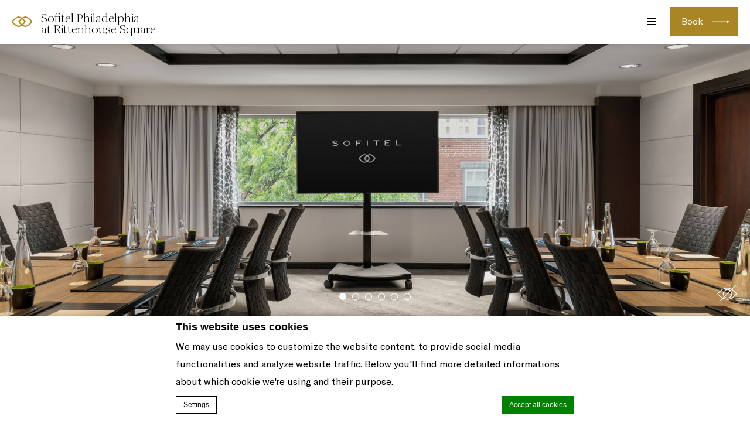

--- FILE ---
content_type: text/html; charset=UTF-8
request_url: https://www.sofitel-philadelphia.com/happenings/img_3854/
body_size: 21625
content:
<!doctype html>
<!--[if lt IE 7 ]><html class="ie ie6 lang_en csslang_en " lang="en-US"><![endif]-->
<!--[if IE 7 ]><html class="ie ie7 lang_en csslang_en " lang="en-US"><![endif]-->
<!--[if IE 8 ]><html class="ie ie8 lang_en csslang_en " lang="en-US"><![endif]-->
<!--[if (gte IE 9)|!(IE)]><!-->
<html lang="en-US" class="lang_en csslang_en ">
<!--<![endif]-->
<head>
	<meta charset="UTF-8">
    <meta name="viewport" content="width=device-width, initial-scale=1">
	  <title>Sofitel Philadelphia at Rittenhouse Square - IMG_3854</title>
  <meta name="description" content=""/>

	<meta http-equiv="X-UA-Compatible" content="IE=edge">
	<meta name="msapplication-tap-highlight" content="no">
	
	<script>
  var ajax_url = '/wp-admin/admin-ajax.php';
  var _choose_language = 'Choose your language';
  var _lang = 'en';
  var _is_mobile = false;
    var _hotel_name;
    _hotel_name = 1;
  </script>
	        <!-- DEdge Macaron plugin output ( macaron-utils.min.js ) -->
        <script no-loader type='text/javascript'>
            var dedge_macaron_enabled = true;
			!function(n){var e={};function t(r){if(e[r])return e[r].exports;var a=e[r]={i:r,l:!1,exports:{}};return n[r].call(a.exports,a,a.exports,t),a.l=!0,a.exports}t.m=n,t.c=e,t.d=function(n,e,r){t.o(n,e)||Object.defineProperty(n,e,{enumerable:!0,get:r})},t.r=function(n){"undefined"!=typeof Symbol&&Symbol.toStringTag&&Object.defineProperty(n,Symbol.toStringTag,{value:"Module"}),Object.defineProperty(n,"__esModule",{value:!0})},t.t=function(n,e){if(1&e&&(n=t(n)),8&e)return n;if(4&e&&"object"==typeof n&&n&&n.__esModule)return n;var r=Object.create(null);if(t.r(r),Object.defineProperty(r,"default",{enumerable:!0,value:n}),2&e&&"string"!=typeof n)for(var a in n)t.d(r,a,function(e){return n[e]}.bind(null,a));return r},t.n=function(n){var e=n&&n.__esModule?function(){return n.default}:function(){return n};return t.d(e,"a",e),e},t.o=function(n,e){return Object.prototype.hasOwnProperty.call(n,e)},t.p="",t(t.s=5)}({5:function(n,e,t){"use strict";t.r(e),t.d(e,"MacaronFormatUtils",(function(){return r}));var r=function(){function n(){}return n.parseConsentString=function(n,e){var t={ad_storage:"strings"==e?"denied":"0",ad_user_data:"strings"==e?"denied":"0",ad_personalization:"strings"==e?"denied":"0",analytics_storage:"strings"==e?"denied":"0",functionality_storage:"strings"==e?"denied":"0",personalization_storage:"strings"==e?"denied":"0",security_storage:"strings"==e?"denied":"0"},r=n.match(/^V:([0-9]+),(.*)$/i);if(r){if(r[1]!==this.currentConsentFormat)return null;var a=r[2].split(",");if(a.length>0)for(var o=0;o<a.length;o++){var i=a[o].split(":");if(2==i.length){var s=i[0],u=i[1];if(void 0!==t[s]&&-1!==["0","1","granted","denied"].indexOf(u))switch(u){case"0":case"denied":t[s]="strings"==e?"denied":"0";break;case"1":case"granted":t[s]="strings"==e?"granted":"1"}}}return t}return null},n.serializeConsentObject=function(n){var e={ad_storage:"0",ad_user_data:"0",ad_personalization:"0",analytics_storage:"0",functionality_storage:"0",personalization_storage:"0",security_storage:"0"};Object.keys(n).forEach((function(t){switch(n[t]){case"0":case"denied":e[t]="0";break;case"1":case"granted":e[t]="1"}}));var t=["V:"+this.currentConsentFormat];return Object.keys(e).forEach((function(n){t.push(n+":"+e[n])})),t.join(",")},n.convertConsentToMacaronConsentArray=function(n){var e={ad_storage:"ads",ad_user_data:"ad_user_data",ad_personalization:"ad_personalization",analytics_storage:"stats",functionality_storage:"prefs",personalization_storage:"personalization",security_storage:"needed"},t=[];return Object.keys(e).forEach((function(r){var a=e[r];"1"!=n[r]&&"granted"!=n[r]||t.push(a)})),t},n.convertMacaronConsentArrayToGoogleFormat=function(n){var e={ads:"ad_storage",ad_user_data:"ad_user_data",ad_personalization:"ad_personalization",stats:"analytics_storage",prefs:"functionality_storage",personalization:"personalization_storage",needed:"security_storage"},t={ad_storage:"0",ad_user_data:"0",ad_personalization:"0",analytics_storage:"0",functionality_storage:"0",personalization_storage:"0",security_storage:"0"};return n.forEach((function(n){void 0!==e[n]?t[e[n]]="1":window.console&&console.log("Warning, skipping",n,"in consent conversion")})),t},n.getMacaronConsentArray=function(n){if(void 0===n)return[];var e=this.parseConsentString(n,"numbers");return null!==e?this.convertConsentToMacaronConsentArray(e):[]},n.hasValidCookieConsent=function(n){return void 0!==n&&null!==this.parseConsentString(n,"numbers")},n.currentConsentFormat="2",n}();void 0===window.MacaronFormatUtils&&(window.MacaronFormatUtils=r)}});
!function(o,t){function _(n,e){return e.every(function(e){return-1!==n.indexOf(e)})}var e;e="_deCookiesConsent",t="undefined"!=typeof __deCookiesConfig&&void 0!==__deCookiesConfig.cookieNames&&void 0!==__deCookiesConfig.cookieNames[e]?__deCookiesConfig.cookieNames[e]:e;o.dedge_macaron_is_enabled=function(){return void 0!==o.dedge_macaron_enabled&&o.dedge_macaron_enabled},o.dedge_macaron_get_consent_categories=function(){if(!o.dedge_macaron_is_enabled())return["needed","prefs","stats","ads","unknown"];var e=function(e){e=("; "+document.cookie).split(`; ${e}=`);return 2===e.length?decodeURIComponent(e.pop().split(";").shift()):null}(t),n=[];if(!1!==e){n=[];try{n=JSON.parse(e)}catch(e){"undefined"!=typeof MacaronFormatUtils?n=MacaronFormatUtils.getMacaronConsentArrayFromCookie():window.console&&console.log("Warning, could not read Macaron Consent. MacaronFormatUtils not found")}}return n},o.dedge_macaron_on_consent=function(e,n,d){d=d||function(){};function o(o,t,e,a){return function(e){var n;r||(o=Array.isArray(o)?o:[o],(n=dedge_macaron_get_consent_categories())&&n.length&&(_(n,o)||_(o,["any"]))?(r=!0,t(n,a,e)):d(n,a,e))}}var t,r=!1;document.addEventListener("_deCookiesConsentGivenVanilla",o(e,n,0,"consentgiven")),t=o(e,n,0,"docready"),/complete|loaded|interactive/.test(document.readyState)?t({detail:"DOMContentAlreadyLoaded"}):document.addEventListener("DOMContentLoaded",function(e){t(e)})},o.dedge_macaron_load_consent_dependent_sections=function(i){var s,e,n;"GIVEN"!==(i=i||"GIVEN")&&"DENIED"!==i||(s="[MacaronCDS("+i+")] ",e=function(){var r="data-macaron-consent-cat",c=("DENIED"===i&&(r="data-macaron-consent-denied-cat"),dedge_macaron_get_consent_categories()),e=jQuery('script[type="application/json"][data-macaron-aware="true"]['+r+"]");0<e.length&&e.each(function(e,n){var o=jQuery(this),t=o.attr(r),e=o.attr("id")||"unknown-"+i+"-"+e,a=(a=t.split(",")).map(function(e){return e.replace(/[^a-z]+/g,"")});if("GIVEN"===i?_(c,a):!_(c,a)){window.console&&console.log(s+"LOAD #"+e+" for "+t);try{var d=JSON.parse(o.text());o.after(d),o.remove()}catch(e){window.console&&console.log(s+"ERROR",e,o,t)}}else window.console&&console.log(s+"SKIP #"+e+". Required="+t+"; Current="+c.join(","))})},"undefined"==typeof jQuery?n=setInterval(function(){"undefined"!=typeof jQuery&&(clearInterval(n),e())},150):e())},o.dedge_macaron_on_consent("any",function(){o.dedge_macaron_load_consent_dependent_sections("GIVEN")}),o.dedge_macaron_on_consent("any",function(){o.dedge_macaron_load_consent_dependent_sections("DENIED")})}(window,"_deCookiesConsent");        </script>
        <style id="accor_css_vars">/*Default CSS VARS, generated by gulpfile*/:root{--first-font:GT America LV, sans-serif;--second-font:Romie, sans-serif;--second-font-light:Romie, sans-serif;--third-font:Romie, sans-serif;--mainfont:GT America LV, sans-serif;--highlight_font-0:Romie, sans-serif;--highlight_font-1:GT America LV, sans-serif;--highlight_font-2:Romie, sans-serif;--reset-font:GT America LV, sans-serif;--body-bg:#fff;--dark-gold:#8f711e;--bright-gold:#a98524;--brighter-gold:#b38a00;--cofee:#998b83;--bright-cofee:#9f8e8b;--white:#fff;--gray-0:#e4e5e9;--gray-1:#f6f6f6;--gray-3:#b6b6b6;--gray-4:#a8a8a8;--gray-5:#818181;--gray-6:#666;--gray-8:#444444;--gray-9:#333;--black:#000;--rgba-black:0, 0, 0;--rgba-white:255, 255, 255;--rgba-cofee:57, 46, 44;--rgba-gray:51, 51, 51;--rgba-gold:169, 133, 36;}</style><script id="accor_css_vars_js">var accor_default_css_vars = {"--first-font":"GT America LV, sans-serif","--second-font":"Romie, sans-serif","--second-font-light":"Romie, sans-serif","--third-font":"Romie, sans-serif","--mainfont":"GT America LV, sans-serif","--highlight_font-0":"Romie, sans-serif","--highlight_font-1":"GT America LV, sans-serif","--highlight_font-2":"Romie, sans-serif","--reset-font":"GT America LV, sans-serif","--body-bg":"#fff","--dark-gold":"#8f711e","--bright-gold":"#a98524","--brighter-gold":"#b38a00","--cofee":"#998b83","--bright-cofee":"#9f8e8b","--white":"#fff","--gray-0":"#e4e5e9","--gray-1":"#f6f6f6","--gray-3":"#b6b6b6","--gray-4":"#a8a8a8","--gray-5":"#818181","--gray-6":"#666","--gray-8":"#444444","--gray-9":"#333","--black":"#000","--rgba-black":"0, 0, 0","--rgba-white":"255, 255, 255","--rgba-cofee":"57, 46, 44","--rgba-gray":"51, 51, 51","--rgba-gold":"169, 133, 36"};</script><script id="accor_a11y_themes_js">var accor_a11y_themes = accor_a11y_themes || {};accor_a11y_themes.bw = {"--body-bg":"#000","--dark-gold":"#FFF","--bright-gold":"#FFF","--brighter-gold":"#FFF","--cofee":"#FFF","--bright-cofee":"#FFF","--white":"#000","--gray-0":"#000","--gray-1":"#000","--gray-3":"#000","--gray-4":"#000","--gray-5":"#FFF","--gray-6":"#FFF","--gray-8":"#FFF","--gray-9":"#FFF","--black":"#FFF","--rgba-black":"255, 255, 255","--rgba-white":"0, 0, 0","--rgba-cofee":"255, 255, 255","--rgba-gray":"255, 255, 255","--rgba-gold":"255, 255, 255"}; accor_a11y_themes.by = {"--body-bg":"#000","--dark-gold":"#FF0","--bright-gold":"#FF0","--brighter-gold":"#FF0","--cofee":"#FF0","--bright-cofee":"#FF0","--white":"#000","--gray-0":"#000","--gray-1":"#000","--gray-3":"#000","--gray-4":"#000","--gray-5":"#FF0","--gray-6":"#FF0","--gray-8":"#FF0","--gray-9":"#FF0","--black":"#FF0","--rgba-black":"255, 255, 0","--rgba-white":"0, 0, 0","--rgba-cofee":"255, 255, 0","--rgba-gray":"255, 255, 0","--rgba-gold":"255, 255, 0"}; accor_a11y_themes.dyslexia = {"--mainfont":"'OpenDyslexic', sans-serif","--highlight_font-0":"'OpenDyslexic', sans-serif","--highlight_font-1":"'OpenDyslexic', sans-serif","--highlight_font-2":"'OpenDyslexic', sans-serif","--reset-font":"'OpenDyslexic', sans-serif"}; var accor_ponyfill_url = "https:\/\/www.sofitel-philadelphia.com\/wp-content\/themes\/sofitel-template\/js\/css-vars-ponyfill.min.js";</script><style type="text/css">html, body { opacity:0;visibility:hidden; }</style>

<!-- This site is optimized with the Yoast SEO plugin v11.7 - https://yoast.com/wordpress/plugins/seo/ -->
<link rel="canonical" href="https://www.sofitel-philadelphia.com/happenings/img_3854/" />
<meta property="og:locale" content="en_US" />
<meta property="og:type" content="article" />
<meta property="og:title" content="IMG_3854 - Sofitel Philadelphia at Rittenhouse Square" />
<meta property="og:url" content="https://www.sofitel-philadelphia.com/happenings/img_3854/" />
<meta property="og:site_name" content="Sofitel Philadelphia at Rittenhouse Square" />
<meta property="og:image" content="https://s3.amazonaws.com/static-webstudio-accorhotels-usa-1.wp-ha.fastbooking.com/wp-content/uploads/sites/5/2019/11/26150650/IMG_3854.jpg" />
<meta property="og:image:secure_url" content="https://s3.amazonaws.com/static-webstudio-accorhotels-usa-1.wp-ha.fastbooking.com/wp-content/uploads/sites/5/2019/11/26150650/IMG_3854.jpg" />
<meta property="og:image:width" content="1200" />
<meta property="og:image:height" content="1200" />
<meta name="twitter:card" content="summary" />
<meta name="twitter:title" content="IMG_3854 - Sofitel Philadelphia at Rittenhouse Square" />
<meta name="twitter:image" content="https://s3.amazonaws.com/static-webstudio-accorhotels-usa-1.wp-ha.fastbooking.com/wp-content/uploads/sites/5/2019/11/26150650/IMG_3854.jpg" />
<script type='application/ld+json' class='yoast-schema-graph yoast-schema-graph--main'>{"@context":"https://schema.org","@graph":[{"@type":"WebSite","@id":"https://www.sofitel-philadelphia.com/#website","url":"https://www.sofitel-philadelphia.com/","name":"Sofitel Philadelphia at Rittenhouse Square","potentialAction":{"@type":"SearchAction","target":"https://www.sofitel-philadelphia.com/?s={search_term_string}","query-input":"required name=search_term_string"}},{"@type":"WebPage","@id":"https://www.sofitel-philadelphia.com/happenings/img_3854/#webpage","url":"https://www.sofitel-philadelphia.com/happenings/img_3854/","inLanguage":"en-US","name":"IMG_3854 - Sofitel Philadelphia at Rittenhouse Square","isPartOf":{"@id":"https://www.sofitel-philadelphia.com/#website"},"datePublished":"2019-11-26T15:06:49+00:00","dateModified":"2019-11-26T15:06:49+00:00"}]}</script>
<!-- / Yoast SEO plugin. -->

<link rel='dns-prefetch' href='//cdnjs.cloudflare.com' />
<link rel='dns-prefetch' href='//cdn.jsdelivr.net' />
<link rel='dns-prefetch' href='//s.w.org' />
<link rel='https://api.w.org/' href='https://www.sofitel-philadelphia.com/wp-json/' />
<link rel='shortlink' href='https://www.sofitel-philadelphia.com/?p=3007' />
<link rel="alternate" type="application/json+oembed" href="https://www.sofitel-philadelphia.com/wp-json/oembed/1.0/embed?url=https%3A%2F%2Fwww.sofitel-philadelphia.com%2Fhappenings%2Fimg_3854%2F" />
<link rel="alternate" type="text/xml+oembed" href="https://www.sofitel-philadelphia.com/wp-json/oembed/1.0/embed?url=https%3A%2F%2Fwww.sofitel-philadelphia.com%2Fhappenings%2Fimg_3854%2F&#038;format=xml" />
<script no-loader>var accor_gmaps_jsapi_signed_url = "https:\/\/maps.googleapis.com\/maps\/api\/js?v=3&libraries=places&key=AIzaSyBJuG1E1gSCqx-pEFtOn0UFFYg4s11Zrwo"</script><meta name="accor_post_id" content="3007" />    <script>var _accor_ALL_status = true;</script>
        <script no-loader>var _accor_booking_measurement_start = new Date(); </script>
    <meta name="google-site-verification" content="lvLd37Uzil8gdT8MuY238DUB-7Epul-YXja0NLjkId4" />
<style>
.page-template-template-accessibility h2{
    margin: 25px 0;
}
.social-section__a img[alt="tripadvisor"]{
    height: 40px !important;
}
.page-template-template-accessibility ul.content__list{
    list-style-type: disc !important;
    list-style-position: inside;
    margin: 10px 25px;
    font-family: 'Garamond Premr Pro', sans-serif;
    font-size: 18px;
}
</style><link rel="alternate" hreflang="en" href="https://www.sofitel-philadelphia.com/happenings/img_3854/" />
<link rel="alternate" hreflang="fr-FR" href="https://www.sofitel-philadelphia.com/fr/img_3854-2/" />
<link rel="alternate" hreflang="x-default" href="https://www.sofitel-philadelphia.com/happenings/img_3854/" />

	<link rel="apple-touch-icon" sizes="57x57" href="https://www.sofitel-philadelphia.com/wp-content/themes/sofitel-template/images/favicon/apple-touch-icon-57x57.png">
<link rel="apple-touch-icon" sizes="60x60" href="https://www.sofitel-philadelphia.com/wp-content/themes/sofitel-template/images/favicon/apple-touch-icon-60x60.png">
<link rel="apple-touch-icon" sizes="72x72" href="https://www.sofitel-philadelphia.com/wp-content/themes/sofitel-template/images/favicon/apple-touch-icon-72x72.png">
<link rel="apple-touch-icon" sizes="76x76" href="https://www.sofitel-philadelphia.com/wp-content/themes/sofitel-template/images/favicon/apple-touch-icon-76x76.png">
<link rel="apple-touch-icon" sizes="114x114" href="https://www.sofitel-philadelphia.com/wp-content/themes/sofitel-template/images/favicon/apple-touch-icon-114x114.png">
<link rel="apple-touch-icon" sizes="120x120" href="https://www.sofitel-philadelphia.com/wp-content/themes/sofitel-template/images/favicon/apple-touch-icon-120x120.png">
<link rel="apple-touch-icon" sizes="144x144" href="https://www.sofitel-philadelphia.com/wp-content/themes/sofitel-template/images/favicon/apple-touch-icon-144x144.png">
<link rel="apple-touch-icon" sizes="152x152" href="https://www.sofitel-philadelphia.com/wp-content/themes/sofitel-template/images/favicon/apple-touch-icon-152x152.png">
<link rel="apple-touch-icon" sizes="180x180" href="https://www.sofitel-philadelphia.com/wp-content/themes/sofitel-template/images/favicon/apple-touch-icon-180x180.png">
<link rel="icon" type="image/png" href="https://www.sofitel-philadelphia.com/wp-content/themes/sofitel-template/images/favicon/favicon-32x32.png" sizes="32x32">
<link rel="icon" type="image/png" href="https://www.sofitel-philadelphia.com/wp-content/themes/sofitel-template/images/favicon/favicon-194x194.png" sizes="194x194">
<link rel="icon" type="image/png" href="https://www.sofitel-philadelphia.com/wp-content/themes/sofitel-template/images/favicon/favicon-96x96.png" sizes="96x96">
<link rel="icon" type="image/png" href="https://www.sofitel-philadelphia.com/wp-content/themes/sofitel-template/images/favicon/android-chrome-192x192.png" sizes="192x192">
<link rel="icon" type="image/png" href="https://www.sofitel-philadelphia.com/wp-content/themes/sofitel-template/images/favicon/favicon-16x16.png" sizes="16x16">
<link rel="manifest" href="https://www.sofitel-philadelphia.com/wp-content/themes/sofitel-template/images/favicon/manifest.json">
<link rel="mask-icon" href="https://www.sofitel-philadelphia.com/wp-content/themes/sofitel-template/images/favicon/safari-pinned-tab.svg" color="#5bbad5">
<link rel="shortcut icon" href="https://www.sofitel-philadelphia.com/wp-content/themes/sofitel-template/images/favicon/favicon.ico">
<meta name="msapplication-TileColor" content="#ffffff">
<meta name="msapplication-TileImage" content="https://www.sofitel-philadelphia.com/wp-content/themes/sofitel-template/images/favicon/mstile-144x144.png">
<meta name="msapplication-config" content="https://www.sofitel-philadelphia.com/wp-content/themes/sofitel-template/images/favicon/browserconfig.xml">
<meta name="theme-color" content="#ffffff">

	
</head>
<body class="attachment attachment-template-default attachmentid-3007 attachment-jpeg">
<div id="container">
	<div id="wrapper">

	<div id="seobar">
      <div>Sofitel Philadelphia at Rittenhouse Square - Luxury hotel - IMG_3854</div>
  </div>

	<header id="header">
		<div id="hotel">

			<div id="logo">
	<a data-xiti="transverse::logo" href="https://www.sofitel-philadelphia.com/">
		<span class="big_logo">
			<img style="max-width: 190px; height: auto; width: auto;" alt="Sofitel Philadelphia at Rittenhouse Square"
				src="https://www.sofitel-philadelphia.com/wp-content/themes/sofitel-template/images/logo/logo-sofitel-big.svg" />
		</span>
		<span class="small_logo">
			<img width="35" height="18" alt="Sofitel Philadelphia at Rittenhouse Square"
				src="https://www.sofitel-philadelphia.com/wp-content/themes/sofitel-template/images/hr.png" />
			<span>Sofitel Philadelphia at Rittenhouse Square</span>
		</span>
	</a>
</div>
			<nav class="menu-main__nav">
		<ul class="menu-main__nav with_submenu">
					<li class="menu-main__li set ">
                    <a class="menu-main__a"
                       data-xiti-clic="N" data-xiti="transverse::navigation::[Be our guest]"
                       href="https://www.sofitel-philadelphia.com/">
                        Be our guest                    </a>
                    				</li>
								<li class="menu-main__li set ">
                    <a class="menu-main__a"
                       data-xiti-clic="N" data-xiti="transverse::navigation::[WEDDINGS and CELEBRATIONS]"
                       href="https://www.sofitel-philadelphia.com/weddings-celebrations/">
                        WEDDINGS &amp; CELEBRATIONS                    </a>
                    			<ul class="submenu">
				<li class="submenu_item "><a href="https://www.sofitel-philadelphia.com/weddings-celebrations/wedding-accommodations/">WEDDING ACCOMMODATIONS</a></li>			</ul>
							</li>
								<li class="menu-main__li set active">
                    <a class="menu-main__a"
                       data-xiti-clic="N" data-xiti="transverse::navigation::[HAPPENINGS]"
                       href="https://www.sofitel-philadelphia.com/happenings/">
                        HAPPENINGS                    </a>
                    				</li>
								<li class="menu-main__li set ">
                    <a class="menu-main__a"
                       data-xiti-clic="N" data-xiti="transverse::navigation::[ACCOMMODATIONS]"
                       href="https://www.sofitel-philadelphia.com/accommodations/">
                        ACCOMMODATIONS                    </a>
                    				</li>
								<li class="menu-main__li set ">
                    <a class="menu-main__a"
                       data-xiti-clic="N" data-xiti="transverse::navigation::[OFFERS]"
                       href="https://www.sofitel-philadelphia.com/special-offers/">
                        OFFERS                    </a>
                    				</li>
								<li class="menu-main__li set ">
                    <a class="menu-main__a"
                       data-xiti-clic="N" data-xiti="transverse::navigation::[LOCATION]"
                       href="https://www.sofitel-philadelphia.com/location/">
                        LOCATION                    </a>
                    				</li>
						<li class="menu-main__li menu-main__li--hamburger set hamburger"><a href="javascript:void(0);" title="Open Navigation menu"><span></span></a></li>
	</ul>
	</nav>
			<div id="extended_menu" class="menu-ext__nav">

		<ul class="menu-ext__li set">
        <li class="menu-ext__a homelink"><a href="https://www.sofitel-philadelphia.com">Home</a></li>
						<li class="menu-ext__li set ">
					<a class="menu-ext__a" data-xiti-clic="N"
						href="https://www.sofitel-philadelphia.com/gift-certificate/"
						data-xiti="transverse::navigation::[GIFT CERTIFICATE]">
						GIFT CERTIFICATE					</a>
									</li>
								<li class="menu-ext__li set ">
					<a class="menu-ext__a" data-xiti-clic="N"
						href="https://www.sofitel-philadelphia.com/dining-lounge/"
						data-xiti="transverse::navigation::[EAT and DRINK]">
						EAT &amp; DRINK					</a>
								<ul class="submenu">
				<li class="submenu_item "><a href="https://www.sofitel-philadelphia.com/dining-lounge/menus/">MENUS</a></li><li class="submenu_item "><a href="https://www.sofitel-philadelphia.com/dining-lounge/in-room-dining/">IN-ROOM DINING</a></li>			</ul>
							</li>
				                    <li class="menu-ext__a boutiquelink"><a href="https://sofitelboutique.com/?utm_source=sofitel-site&utm_medium=property&utm_term=organic&utm_content=evergreen&utm_campaign=evergreen" target="_blank">Sofitel Boutique</a></li>
        	</ul>
	
	<div class="menu-ext__info">
	<div class="menu-ext__info-address address">
		120 South 17th Street<br>
		19103		Philadelphia, Pennsylvania	</div>
	<div class="menu-ext__info-contact contact">
		<strong>Tel:</strong>
		<span class="ltr">(+1) 215-569-8300  /   (+1) 855-363-4014</span><br>
                    <strong>Fax:</strong>
            <span class="ltr">(+1) 215-564-7453</span><br>
        
					<strong>Email:</strong>
			<span class="ltr emails">
				<a class="mailto" href="mailto:sofitelphiladelphia@sofitel.com">sofitelphiladelphia@sofitel.com</a>, <a class="mailto" href="mailto:"></a>			</span>
				</div>
</div>
	<div id="lang">
	<a href="javascript:void(0);"><span>English</span></a>
	<ul class="languages"><li class="icl-en"><a href="https://www.sofitel-philadelphia.com/happenings/img_3854/" class="lang_sel_sel">English</a></li><li class="icl-fr"><a href="https://www.sofitel-philadelphia.com/fr/img_3854-2/" class="lang_sel_other">Français</a></li><li class="select">See this hotel on all.accor.com or brand website in other languages : <select><option>Select your language</option><option value="de" data-url="https://sofitel.accor.com/de/hotels/2741.html">Deutsch</option><option value="es" data-url="https://sofitel.accor.com/es/hotels/2741.html">Español</option><option value="it" data-url="https://sofitel.accor.com/it/hotels/2741.html">Italiano</option><option value="pt-br" data-url="https://sofitel.accor.com/pt-br/hotels/2741.html">Português (Brazil)</option><option value="id" data-url="https://all.accor.com/hotel/2741/index.id.shtml">Indonesia</option><option value="ja" data-url="https://all.accor.com/hotel/2741/index.ja.shtml">日本語</option><option value="pl" data-url="https://all.accor.com/hotel/2741/index.pl.shtml">Polski</option><option value="ru" data-url="https://all.accor.com/hotel/2741/index.ru.shtml">Русский</option><option value="zh-hans" data-url="https://sofitel.accor.com/zh/hotels/2741.html">简体中文</option><option value="pt" data-url="https://all.accor.com/hotel/2741/index.pt.shtml">Português</option><option value="nl" data-url="https://all.accor.com/hotel/2741/index.nl.shtml">Nederlands</option><option value="ko" data-url="https://all.accor.com/hotel/2741/index.ko.shtml">한국어</option><option value="tr" data-url="https://all.accor.com/hotel/2741/index.tr.shtml">Türkçe</option><option value="ar" data-url="https://all.accor.com/hotel/2741/index.ar.shtml">العربية</option><option value="th" data-url="https://all.accor.com/hotel/2741/index.th.shtml">ไทย</option><option value="sv" data-url="https://all.accor.com/hotel/2741/index.sv.shtml">Svenska</option></select></li></ul>
</div>
	<span class="book_close"></span>

</div>

		</div>
	</header>
	<div id="main_slideshow" class="loading">
			</div><div class="w-container"><!-- Generated by Accor Admin Customizations plugin -->
<div class="std_breadcrumb tpl__dft"><ul itemscope itemtype="http://schema.org/BreadcrumbList" class="aac_bcrumb_list "><li itemprop="itemListElement" itemscope itemtype="http://schema.org/ListItem" class="aac_bcrumb_itm el_0 pid_2 typ_home"><a itemprop="item" href="https://www.sofitel-philadelphia.com/"><span itemprop="name">Home</span></a><meta itemprop="position" content="1"/></li><li itemprop="itemListElement" itemscope itemtype="http://schema.org/ListItem" class="aac_bcrumb_itm el_1 pid_3007 typ_self"><a itemprop="item" href="https://www.sofitel-philadelphia.com/happenings/img_3854/"><span itemprop="name">IMG_3854</span></a><meta itemprop="position" content="2"/></li></ul></div></div>
<div class="section">
	<div class="w-container">

		<h2>IMG_3854</h2>

		<hr>

		<div class="wp__thecontent"><p class="attachment"><a href='https://s3.amazonaws.com/static-webstudio-accorhotels-usa-1.wp-ha.fastbooking.com/wp-content/uploads/sites/5/2019/11/26150650/IMG_3854.jpg'><img width="300" height="300" src="https://s3.amazonaws.com/static-webstudio-accorhotels-usa-1.wp-ha.fastbooking.com/wp-content/uploads/sites/5/2019/11/26150650/IMG_3854-300x300.jpg" class="attachment-medium size-medium" alt="" srcset="https://s3.amazonaws.com/static-webstudio-accorhotels-usa-1.wp-ha.fastbooking.com/wp-content/uploads/sites/5/2019/11/26150650/IMG_3854-300x300.jpg 300w, https://s3.amazonaws.com/static-webstudio-accorhotels-usa-1.wp-ha.fastbooking.com/wp-content/uploads/sites/5/2019/11/26150650/IMG_3854-150x150.jpg 150w, https://s3.amazonaws.com/static-webstudio-accorhotels-usa-1.wp-ha.fastbooking.com/wp-content/uploads/sites/5/2019/11/26150650/IMG_3854-768x768.jpg 768w, https://s3.amazonaws.com/static-webstudio-accorhotels-usa-1.wp-ha.fastbooking.com/wp-content/uploads/sites/5/2019/11/26150650/IMG_3854-1024x1024.jpg 1024w, https://s3.amazonaws.com/static-webstudio-accorhotels-usa-1.wp-ha.fastbooking.com/wp-content/uploads/sites/5/2019/11/26150650/IMG_3854-465x465.jpg 465w, https://s3.amazonaws.com/static-webstudio-accorhotels-usa-1.wp-ha.fastbooking.com/wp-content/uploads/sites/5/2019/11/26150650/IMG_3854-615x615.jpg 615w, https://s3.amazonaws.com/static-webstudio-accorhotels-usa-1.wp-ha.fastbooking.com/wp-content/uploads/sites/5/2019/11/26150650/IMG_3854-700x700.jpg 700w, https://s3.amazonaws.com/static-webstudio-accorhotels-usa-1.wp-ha.fastbooking.com/wp-content/uploads/sites/5/2019/11/26150650/IMG_3854-270x270.jpg 270w, https://s3.amazonaws.com/static-webstudio-accorhotels-usa-1.wp-ha.fastbooking.com/wp-content/uploads/sites/5/2019/11/26150650/IMG_3854.jpg 1200w" sizes="(max-width: 300px) 100vw, 300px" /></a></p>
</div>

		
	</div>
</div>

<div id="stay_in_touch" class="social-section">
	<div class="w-container social-section__wrapper">
		<h2 class="social-section__title">
			Follow us		</h2>
		<p class="social-section__body">
			Catch up on all the latest news and events.		</p>
		<ul class="social-section__ul">
								<li class="social-section__li social-section__li--facebook">
						<a class="social-section__a" href="https://www.facebook.com/SofitelPhiladelphia" target="_blank"
							data-xiti-clic="S" data-xiti="transverse::footer::facebook">
							<img alt="facebook" width="50" height="50"
								src="https://www.sofitel-philadelphia.com/wp-content/themes/sofitel-template/images/icon-facebook-black.svg" class="social-section__img" >
						</a>
					</li>					<li class="social-section__li social-section__li--linkedin">
						<a class="social-section__a" href="https://www.linkedin.com/company/sofitel-philadelphia/?viewAsMember=true" target="_blank"
							data-xiti-clic="S" data-xiti="transverse::footer::linkedin">
							<img alt="linkedin" width="50" height="50"
								src="https://www.sofitel-philadelphia.com/wp-content/themes/sofitel-template/images/icon-linkedin-black.svg" class="social-section__img" >
						</a>
					</li>					<li class="social-section__li social-section__li--twitter">
						<a class="social-section__a" href="https://twitter.com/SofitelPhilly" target="_blank"
							data-xiti-clic="S" data-xiti="transverse::footer::twitter">
							<img alt="twitter" width="50" height="50"
								src="https://www.sofitel-philadelphia.com/wp-content/themes/sofitel-template/images/icon-twitter-black.svg" class="social-section__img" >
						</a>
					</li>					<li class="social-section__li social-section__li--instagram">
						<a class="social-section__a" href="http://instagram.com/sofitelphilly" target="_blank"
							data-xiti-clic="S" data-xiti="transverse::footer::instagram">
							<img alt="instagram" width="50" height="50"
								src="https://www.sofitel-philadelphia.com/wp-content/themes/sofitel-template/images/icon-instagram-black.svg" class="social-section__img" >
						</a>
					</li>					<li class="social-section__li social-section__li--tripadvisor">
						<a class="social-section__a" href="https://www.tripadvisor.com/Hotel_Review-g60795-d122343-Reviews-Sofitel_Philadelphia_at_Rittenhouse_Square-Philadelphia_Pennsylvania.html" target="_blank"
							data-xiti-clic="S" data-xiti="transverse::footer::tripadvisor">
							<img alt="tripadvisor" width="50" height="50"
								src="https://www.sofitel-philadelphia.com/wp-content/themes/sofitel-philadelphia/images/icon-tripadvisor-black.svg" class="social-section__img" >
						</a>
					</li>		</ul>
	</div>
</div>

<footer id="footer" class="section">
  <div class="w-container">

    
    <div>

      
      	<ul class="footer-pages__ul">
		            <li class="footer-pages__li footer-pages__li--contact-us">
                <a class="" class=""
                   class="footer-pages__a" href="https://www.sofitel-philadelphia.com/contact-us/">
                    Contact us                </a>
            </li>
			            <li class="footer-pages__li footer-pages__li--the-french-zest">
                <a class="" class=""
                   class="footer-pages__a" href="https://sofitel.accor.com" target="_blank">
                    The French Zest                </a>
            </li>
			            <li class="footer-pages__li footer-pages__li--the-accorhotels-club">
                <a class="" class=""
                   class="footer-pages__a" href="https://all.accor.com/loyalty-program/reasonstojoin/index.en.shtml" data-xiti-clic="S" rel="external" target="_blank">
                    All - Accor Live Limitless                </a>
            </li>
			            <li class="footer-pages__li footer-pages__li--legal-information">
                <a class="" class=""
                   class="footer-pages__a" href="https://www.sofitel-philadelphia.com/legal-information/">
                    Legal information                </a>
            </li>
			            <li class="footer-pages__li footer-pages__li--cookie-policy-preferences">
                <a class="footerhighlight" class=""
                   class="footer-pages__a" href="https://www.sofitel-philadelphia.com/cookie-policy-preferences/">
                    Cookie Policy & Preferences                </a>
            </li>
				</ul>
	
    </div>

    	<div class="mobile_apps">
		<div>
			<h2 class="nodoubleletters">Accor All App</h2>
			<div id="mobile_apps"><ul class="mobile_apps"><li class="google"><a target="_blank" rel="external" href="https://bok7.app.link/327WpI9o3W?%243p=a_custom_152976&~customer_keyword=Owned&~customer_placement=site&~customer_ad_name=Footer_minisite&~customer_ad_set_name=Sofitel" title="Download google app">&nbsp;</a></li><li class="apple"><a target="_blank" rel="external" href="https://bok7.app.link/327WpI9o3W?%243p=a_custom_152976&~customer_keyword=Owned&~customer_placement=site&~customer_ad_name=Footer_minisite&~customer_ad_set_name=Sofitel" title="Download apple app">&nbsp;</a></li></ul></div><script>var _mobile_app_string = 'find all your <strong>sofitel hotels</strong> <span><small>in</small> the mobile app<strong>accorhotels</strong> </span>';</script>
		</div>
	</div>
  </div>

  <div id="copyright" class="copyright">
	<div class="w-container copyright__wrapper">
		<p>&copy; sofitel 2026. The symbol of french elegance in luxury hospitality around the world            &nbsp;|&nbsp;<a rel="nofollow" target="_blank" href="https://www.d-edge.com/?utm_source=Accor_hotel_website&utm_medium=link&utm_campaign=credits">Website Design</a>                |
                <a href="https://www.sofitel-philadelphia.com/web-accessibility/">Web accessibility</a>
                    </p>
	</div>
</div>  </footer>


  <div class="main_slideshow">
    <ul class="cycle">
                <li>
            <img
                
 srcset="https://s3.amazonaws.com/static-webstudio-accorhotels-usa-1.wp-ha.fastbooking.com/wp-content/uploads/sites/5/2024/06/28163316/Sofitel_Philadelphia_Nice_2_144-300x200.jpg 300w, https://s3.amazonaws.com/static-webstudio-accorhotels-usa-1.wp-ha.fastbooking.com/wp-content/uploads/sites/5/2024/06/28163316/Sofitel_Philadelphia_Nice_2_144-768x512.jpg 768w, https://s3.amazonaws.com/static-webstudio-accorhotels-usa-1.wp-ha.fastbooking.com/wp-content/uploads/sites/5/2024/06/28163316/Sofitel_Philadelphia_Nice_2_144-1024x683.jpg 1024w, https://s3.amazonaws.com/static-webstudio-accorhotels-usa-1.wp-ha.fastbooking.com/wp-content/uploads/sites/5/2024/06/28163316/Sofitel_Philadelphia_Nice_2_144-698x465.jpg 698w, https://s3.amazonaws.com/static-webstudio-accorhotels-usa-1.wp-ha.fastbooking.com/wp-content/uploads/sites/5/2024/06/28163316/Sofitel_Philadelphia_Nice_2_144-585x390.jpg 585w, https://s3.amazonaws.com/static-webstudio-accorhotels-usa-1.wp-ha.fastbooking.com/wp-content/uploads/sites/5/2024/06/28163316/Sofitel_Philadelphia_Nice_2_144-1170x780.jpg 1170w, https://s3.amazonaws.com/static-webstudio-accorhotels-usa-1.wp-ha.fastbooking.com/wp-content/uploads/sites/5/2024/06/28163316/Sofitel_Philadelphia_Nice_2_144-923x615.jpg 923w, https://s3.amazonaws.com/static-webstudio-accorhotels-usa-1.wp-ha.fastbooking.com/wp-content/uploads/sites/5/2024/06/28163316/Sofitel_Philadelphia_Nice_2_144-150x100.jpg 150w, https://s3.amazonaws.com/static-webstudio-accorhotels-usa-1.wp-ha.fastbooking.com/wp-content/uploads/sites/5/2024/06/28163316/Sofitel_Philadelphia_Nice_2_144.jpg 2x" 
sizes="(min-width: 300w) 300w, (min-width: 768w) 768w, (min-width: 1024w) 1024w, (min-width: 1200w) 1200w" 
                    class="resp" src="https://s3.amazonaws.com/static-webstudio-accorhotels-usa-1.wp-ha.fastbooking.com/wp-content/uploads/sites/5/2024/06/28163316/Sofitel_Philadelphia_Nice_2_144-698x465.jpg" width="698"
                    height="465"
                    alt="Photo of the hotel Sofitel Philadelphia at Rittenhouse Square: Sofitel philadelphia nice 2 144">
          </li>
                  <li>
            <img
                
 srcset="https://s3.amazonaws.com/static-webstudio-accorhotels-usa-1.wp-ha.fastbooking.com/wp-content/uploads/sites/5/2025/11/19191526/09-05-2024-Sofitel-Philly_0080-200x300.jpg 200w, https://s3.amazonaws.com/static-webstudio-accorhotels-usa-1.wp-ha.fastbooking.com/wp-content/uploads/sites/5/2025/11/19191526/09-05-2024-Sofitel-Philly_0080-768x1152.jpg 768w, https://s3.amazonaws.com/static-webstudio-accorhotels-usa-1.wp-ha.fastbooking.com/wp-content/uploads/sites/5/2025/11/19191526/09-05-2024-Sofitel-Philly_0080-683x1024.jpg 683w, https://s3.amazonaws.com/static-webstudio-accorhotels-usa-1.wp-ha.fastbooking.com/wp-content/uploads/sites/5/2025/11/19191526/09-05-2024-Sofitel-Philly_0080-310x465.jpg 310w, https://s3.amazonaws.com/static-webstudio-accorhotels-usa-1.wp-ha.fastbooking.com/wp-content/uploads/sites/5/2025/11/19191526/09-05-2024-Sofitel-Philly_0080-410x615.jpg 410w, https://s3.amazonaws.com/static-webstudio-accorhotels-usa-1.wp-ha.fastbooking.com/wp-content/uploads/sites/5/2025/11/19191526/09-05-2024-Sofitel-Philly_0080.jpg 800w, https://s3.amazonaws.com/static-webstudio-accorhotels-usa-1.wp-ha.fastbooking.com/wp-content/uploads/sites/5/2025/11/19191526/09-05-2024-Sofitel-Philly_0080.jpg 2x" 
sizes="(min-width: 300w) 300w, (min-width: 768w) 768w, (min-width: 1024w) 1024w, (min-width: 1200w) 1200w" 
                    class="resp" src="https://s3.amazonaws.com/static-webstudio-accorhotels-usa-1.wp-ha.fastbooking.com/wp-content/uploads/sites/5/2025/11/19191526/09-05-2024-Sofitel-Philly_0080-310x465.jpg" width="310"
                    height="465"
                    alt="Photo of the hotel Sofitel Philadelphia at Rittenhouse Square: 09 05 2024 sofitel philly 0080">
          </li>
                  <li>
            <img
                
 srcset="https://s3.amazonaws.com/static-webstudio-accorhotels-usa-1.wp-ha.fastbooking.com/wp-content/uploads/sites/5/2025/11/19191531/030-Philly-GP7_7879-1-300x200.jpg 300w, https://s3.amazonaws.com/static-webstudio-accorhotels-usa-1.wp-ha.fastbooking.com/wp-content/uploads/sites/5/2025/11/19191531/030-Philly-GP7_7879-1-768x511.jpg 768w, https://s3.amazonaws.com/static-webstudio-accorhotels-usa-1.wp-ha.fastbooking.com/wp-content/uploads/sites/5/2025/11/19191531/030-Philly-GP7_7879-1-1024x682.jpg 1024w, https://s3.amazonaws.com/static-webstudio-accorhotels-usa-1.wp-ha.fastbooking.com/wp-content/uploads/sites/5/2025/11/19191531/030-Philly-GP7_7879-1-698x465.jpg 698w, https://s3.amazonaws.com/static-webstudio-accorhotels-usa-1.wp-ha.fastbooking.com/wp-content/uploads/sites/5/2025/11/19191531/030-Philly-GP7_7879-1-585x390.jpg 585w, https://s3.amazonaws.com/static-webstudio-accorhotels-usa-1.wp-ha.fastbooking.com/wp-content/uploads/sites/5/2025/11/19191531/030-Philly-GP7_7879-1-1170x780.jpg 1170w, https://s3.amazonaws.com/static-webstudio-accorhotels-usa-1.wp-ha.fastbooking.com/wp-content/uploads/sites/5/2025/11/19191531/030-Philly-GP7_7879-1-924x615.jpg 924w, https://s3.amazonaws.com/static-webstudio-accorhotels-usa-1.wp-ha.fastbooking.com/wp-content/uploads/sites/5/2025/11/19191531/030-Philly-GP7_7879-1-150x100.jpg 150w, https://s3.amazonaws.com/static-webstudio-accorhotels-usa-1.wp-ha.fastbooking.com/wp-content/uploads/sites/5/2025/11/19191531/030-Philly-GP7_7879-1.jpg 2x" 
sizes="(min-width: 300w) 300w, (min-width: 768w) 768w, (min-width: 1024w) 1024w, (min-width: 1200w) 1200w" 
                    class="resp" src="https://s3.amazonaws.com/static-webstudio-accorhotels-usa-1.wp-ha.fastbooking.com/wp-content/uploads/sites/5/2025/11/19191531/030-Philly-GP7_7879-1-698x465.jpg" width="698"
                    height="465"
                    alt="Photo of the hotel Sofitel Philadelphia at Rittenhouse Square: 030 philly gp7 7879 1">
          </li>
                  <li>
            <img
                
 srcset="https://s3.amazonaws.com/static-webstudio-accorhotels-usa-1.wp-ha.fastbooking.com/wp-content/uploads/sites/5/2025/11/19191536/051-Philly-GP7_7925-300x200.jpg 300w, https://s3.amazonaws.com/static-webstudio-accorhotels-usa-1.wp-ha.fastbooking.com/wp-content/uploads/sites/5/2025/11/19191536/051-Philly-GP7_7925-768x511.jpg 768w, https://s3.amazonaws.com/static-webstudio-accorhotels-usa-1.wp-ha.fastbooking.com/wp-content/uploads/sites/5/2025/11/19191536/051-Philly-GP7_7925-1024x682.jpg 1024w, https://s3.amazonaws.com/static-webstudio-accorhotels-usa-1.wp-ha.fastbooking.com/wp-content/uploads/sites/5/2025/11/19191536/051-Philly-GP7_7925-698x465.jpg 698w, https://s3.amazonaws.com/static-webstudio-accorhotels-usa-1.wp-ha.fastbooking.com/wp-content/uploads/sites/5/2025/11/19191536/051-Philly-GP7_7925-585x390.jpg 585w, https://s3.amazonaws.com/static-webstudio-accorhotels-usa-1.wp-ha.fastbooking.com/wp-content/uploads/sites/5/2025/11/19191536/051-Philly-GP7_7925-1170x780.jpg 1170w, https://s3.amazonaws.com/static-webstudio-accorhotels-usa-1.wp-ha.fastbooking.com/wp-content/uploads/sites/5/2025/11/19191536/051-Philly-GP7_7925-924x615.jpg 924w, https://s3.amazonaws.com/static-webstudio-accorhotels-usa-1.wp-ha.fastbooking.com/wp-content/uploads/sites/5/2025/11/19191536/051-Philly-GP7_7925-150x100.jpg 150w, https://s3.amazonaws.com/static-webstudio-accorhotels-usa-1.wp-ha.fastbooking.com/wp-content/uploads/sites/5/2025/11/19191536/051-Philly-GP7_7925.jpg 2x" 
sizes="(min-width: 300w) 300w, (min-width: 768w) 768w, (min-width: 1024w) 1024w, (min-width: 1200w) 1200w" 
                    class="resp" src="https://s3.amazonaws.com/static-webstudio-accorhotels-usa-1.wp-ha.fastbooking.com/wp-content/uploads/sites/5/2025/11/19191536/051-Philly-GP7_7925-698x465.jpg" width="698"
                    height="465"
                    alt="Photo of the hotel Sofitel Philadelphia at Rittenhouse Square: 051 philly gp7 7925">
          </li>
                  <li>
            <img
                
 srcset="https://s3.amazonaws.com/static-webstudio-accorhotels-usa-1.wp-ha.fastbooking.com/wp-content/uploads/sites/5/2025/11/19191539/235-06-10-24_Stills-GP8_4507horizontal-300x169.jpg 300w, https://s3.amazonaws.com/static-webstudio-accorhotels-usa-1.wp-ha.fastbooking.com/wp-content/uploads/sites/5/2025/11/19191539/235-06-10-24_Stills-GP8_4507horizontal-768x432.jpg 768w, https://s3.amazonaws.com/static-webstudio-accorhotels-usa-1.wp-ha.fastbooking.com/wp-content/uploads/sites/5/2025/11/19191539/235-06-10-24_Stills-GP8_4507horizontal-1024x576.jpg 1024w, https://s3.amazonaws.com/static-webstudio-accorhotels-usa-1.wp-ha.fastbooking.com/wp-content/uploads/sites/5/2025/11/19191539/235-06-10-24_Stills-GP8_4507horizontal-827x465.jpg 827w, https://s3.amazonaws.com/static-webstudio-accorhotels-usa-1.wp-ha.fastbooking.com/wp-content/uploads/sites/5/2025/11/19191539/235-06-10-24_Stills-GP8_4507horizontal-1094x615.jpg 1094w, https://s3.amazonaws.com/static-webstudio-accorhotels-usa-1.wp-ha.fastbooking.com/wp-content/uploads/sites/5/2025/11/19191539/235-06-10-24_Stills-GP8_4507horizontal.jpg 2x" 
sizes="(min-width: 300w) 300w, (min-width: 768w) 768w, (min-width: 1024w) 1024w, (min-width: 1200w) 1200w" 
                    class="resp" src="https://s3.amazonaws.com/static-webstudio-accorhotels-usa-1.wp-ha.fastbooking.com/wp-content/uploads/sites/5/2025/11/19191539/235-06-10-24_Stills-GP8_4507horizontal-827x465.jpg" width="827"
                    height="465"
                    alt="Photo of the hotel Sofitel Philadelphia at Rittenhouse Square: 235 06 10 24 stills gp8 4507horizontal">
          </li>
                  <li>
            <img
                
 srcset="https://s3.amazonaws.com/static-webstudio-accorhotels-usa-1.wp-ha.fastbooking.com/wp-content/uploads/sites/5/2025/11/19191543/sofitelactionbed-300x200.jpg 300w, https://s3.amazonaws.com/static-webstudio-accorhotels-usa-1.wp-ha.fastbooking.com/wp-content/uploads/sites/5/2025/11/19191543/sofitelactionbed-768x513.jpg 768w, https://s3.amazonaws.com/static-webstudio-accorhotels-usa-1.wp-ha.fastbooking.com/wp-content/uploads/sites/5/2025/11/19191543/sofitelactionbed-1024x684.jpg 1024w, https://s3.amazonaws.com/static-webstudio-accorhotels-usa-1.wp-ha.fastbooking.com/wp-content/uploads/sites/5/2025/11/19191543/sofitelactionbed-697x465.jpg 697w, https://s3.amazonaws.com/static-webstudio-accorhotels-usa-1.wp-ha.fastbooking.com/wp-content/uploads/sites/5/2025/11/19191543/sofitelactionbed-585x390.jpg 585w, https://s3.amazonaws.com/static-webstudio-accorhotels-usa-1.wp-ha.fastbooking.com/wp-content/uploads/sites/5/2025/11/19191543/sofitelactionbed-1170x780.jpg 1170w, https://s3.amazonaws.com/static-webstudio-accorhotels-usa-1.wp-ha.fastbooking.com/wp-content/uploads/sites/5/2025/11/19191543/sofitelactionbed-921x615.jpg 921w, https://s3.amazonaws.com/static-webstudio-accorhotels-usa-1.wp-ha.fastbooking.com/wp-content/uploads/sites/5/2025/11/19191543/sofitelactionbed-150x100.jpg 150w, https://s3.amazonaws.com/static-webstudio-accorhotels-usa-1.wp-ha.fastbooking.com/wp-content/uploads/sites/5/2025/11/19191543/sofitelactionbed.jpg 1600w, https://s3.amazonaws.com/static-webstudio-accorhotels-usa-1.wp-ha.fastbooking.com/wp-content/uploads/sites/5/2025/11/19191543/sofitelactionbed.jpg 2x" 
sizes="(min-width: 300w) 300w, (min-width: 768w) 768w, (min-width: 1024w) 1024w, (min-width: 1200w) 1200w" 
                    class="resp" src="https://s3.amazonaws.com/static-webstudio-accorhotels-usa-1.wp-ha.fastbooking.com/wp-content/uploads/sites/5/2025/11/19191543/sofitelactionbed-697x465.jpg" width="697"
                    height="465"
                    alt="Photo of the hotel Sofitel Philadelphia at Rittenhouse Square: Sofitelactionbed">
          </li>
            </ul>
          <div id="paging">
        <div></div>
      </div>      </div>
  
<a href="javascript:void(0);" data-xiti="transverse::book" id="book_button" data-wording="Book a room" class="">Book</a>
<div id="book_panel">
	<div class="title">
		<div class="hotelname">Sofitel Philadelphia at Rittenhouse Square</div>
		<div class="bookyourstay">Book your stay</div>
	</div>
	<form id="bookingform-popin" class="singledp bf_multiroom clearfix bf_multiroom-singledp">
        <!-- Single datepicker check in/out -->
        <div class="bf_field bf_checkinout ">
            <div class="checkinout_wrapper"><div class="checkinout"></div></div>
            <div class="field">
            	<label>Check-in</label>
            	<div class="checkin"></div>
            </div>
            <div class="field">
               	<label>Check-out</label>
            	<div class="checkout"></div>
            </div>
        </div>
        <input type="hidden" name="goto" value="search_all_stays"/>

        <div class="bf_fields bf_dates">
            <p>From <span id="startDate"></span> &nbsp;&nbsp;to <span id="endDate"></span></p>
        </div>
        <div class="bf_fields">
            <script id="bf_room_fields_template" type="text/html" style="display:none;" no-loader >
                <div class="bf_room_NNN_container bf_room_container">
                    <div class="bf_room_title">Room {NNN}</div>
                    <!-- Number of adults -->
                    <div class="bf_field bf_room_NNN_adultNumber bf_select ">
                        <label for="room_NNN_adultNumber_select" class="bf_label">Adults</label>
                        <select name="room[NNN].adultNumber" id="room_NNN_adultNumber_select" class="bf_input_select ">
                            <option value="1" selected="selected">1</option><option value="2">2</option><option value="3">3</option><option value="4">4</option>
                        </select>
                    </div>
                    <!-- Number of children -->
                    <div class="bf_field bf_room_NNN_childrenNumber bf_select ">
                        <label for="room_NNN_childrenNumber_select" class="bf_label">Children</label>
                        <select name="room[NNN].childrenNumber" id="room_NNN_childrenNumber_select" class="bf_input_select ">
                            <option value="0" selected="selected">0</option><option value="1">1</option><option value="2">2</option><option value="3">3</option>
                        </select>
                    </div>
                    <div class="bf_room_NNN_childrenages bf_childrenages">
                        <div class="bf_ca_wrap">
                        	<div class="bf_field bf_room_NNN_childrenAge0 bf_select " style="display:none;">
                        	    <label class="bf_label">Children's age</label>
                        	    <select name="room[NNN].childrenAge[0]" id="room_NNN_childrenAge0_select" class="bf_input_select ">
                        	        <option value="0" selected="selected">0</option><option value="1">1</option><option value="2">2</option><option value="3">3</option><option value="4">4</option><option value="5">5</option><option value="6">6</option><option value="7">7</option><option value="8">8</option><option value="9">9</option><option value="10">10</option><option value="11">11</option><option value="12">12</option>
                        	    </select>
                        	</div>
                        	<div class="bf_field bf_room_NNN_childrenAge1 bf_select " style="display:none;">
                        	    <select name="room[NNN].childrenAge[1]" id="room_NNN_childrenAge1_select" class="bf_input_select ">
                        	        <option value="0" selected="selected">0</option><option value="1">1</option><option value="2">2</option><option value="3">3</option><option value="4">4</option><option value="5">5</option><option value="6">6</option><option value="7">7</option><option value="8">8</option><option value="9">9</option><option value="10">10</option><option value="11">11</option><option value="12">12</option>
                        	    </select>
                        	</div>
                        	<div class="bf_field bf_room_NNN_childrenAge2 bf_select " style="display:none;">
                        	    <select name="room[NNN].childrenAge[2]" id="room_NNN_childrenAge2_select" class="bf_input_select ">
                        	        <option value="0" selected="selected">0</option><option value="1">1</option><option value="2">2</option><option value="3">3</option><option value="4">4</option><option value="5">5</option><option value="6">6</option><option value="7">7</option><option value="8">8</option><option value="9">9</option><option value="10">10</option><option value="11">11</option><option value="12">12</option>
                        	    </select>
                        	</div>
                        </div>                    </div>
                </div>
            </script>
            <!-- Number of rooms -->
            <div class="bf_field bf_roomNumber bf_select ">
                <label for="roomNumber_select" class="bf_label">Rooms</label>
                <select name="roomNumber" id="roomNumber_select" class="bf_input_select ">
                    <option value="1" selected="selected">1</option><option value="2">2</option><option value="3">3</option>
                </select>
            </div>            <div class="bf_roomscontainer">
                <div class="bf_room_0_container bf_room_container">
                    <div class="bf_room_title">Room 1</div>
                    <!-- Number of adults -->
                    <div class="bf_field bf_room_0_adultNumber bf_select ">
                        <label for="room_0_adultNumber_select" class="bf_label">Adults</label>
                        <select name="room[0].adultNumber" id="room_0_adultNumber_select" class="bf_input_select ">
                            <option value="1" selected="selected">1</option><option value="2">2</option><option value="3">3</option><option value="4">4</option>
                        </select>
                    </div>                    <!-- Number of children -->
                    <div class="bf_field bf_room_0_childrenNumber bf_select ">
                        <label for="room_0_childrenNumber_select" class="bf_label">Children</label>
                        <select name="room[0].childrenNumber" id="room_0_childrenNumber_select" class="bf_input_select ">
                            <option value="0" selected="selected">0</option><option value="1">1</option><option value="2">2</option><option value="3">3</option>
                        </select>
                    </div>                    <div class="bf_room_0_childrenages bf_childrenages">
                        
                        <div class="bf_ca_wrap">
                        	<div class="bf_field bf_room_0_childrenAge0 bf_select " style="display:none">
                        	    <label class="bf_label">Children's age</label>
                        	    <select name="room[0].childrenAge[0]" id="room_0_childrenAge0_select" class="bf_input_select ">
                        	        <option value="0" selected="selected">0</option><option value="1">1</option><option value="2">2</option><option value="3">3</option><option value="4">4</option><option value="5">5</option><option value="6">6</option><option value="7">7</option><option value="8">8</option><option value="9">9</option><option value="10">10</option><option value="11">11</option><option value="12">12</option>
                        	    </select>
                        	</div>
                        	<div class="bf_field bf_room_0_childrenAge1 bf_select " style="display:none">
                        	    <select name="room[0].childrenAge[1]" id="room_0_childrenAge1_select" class="bf_input_select ">
                        	        <option value="0" selected="selected">0</option><option value="1">1</option><option value="2">2</option><option value="3">3</option><option value="4">4</option><option value="5">5</option><option value="6">6</option><option value="7">7</option><option value="8">8</option><option value="9">9</option><option value="10">10</option><option value="11">11</option><option value="12">12</option>
                        	    </select>
                        	</div>
                        	<div class="bf_field bf_room_0_childrenAge2 bf_select " style="display:none">
                        	    <select name="room[0].childrenAge[2]" id="room_0_childrenAge2_select" class="bf_input_select ">
                        	        <option value="0" selected="selected">0</option><option value="1">1</option><option value="2">2</option><option value="3">3</option><option value="4">4</option><option value="5">5</option><option value="6">6</option><option value="7">7</option><option value="8">8</option><option value="9">9</option><option value="10">10</option><option value="11">11</option><option value="12">12</option>
                        	    </select>
                        	</div>
                        </div>                    </div>
                </div>            </div>

            <!-- fidelityCardNumber -->
            <div class="bf_field bf_fidelityCardNumber bf_text ">
                <label for="fidelityCardNumber_dp" class="bf_label">Loyalty program</label>
                <input type="text" name="fidelityCardNumber" id="fidelityCardNumber_dp" value="" class="bf_input_text " />
            </div>            <!-- preferredCode -->
            <div class="bf_field bf_preferredCode bf_text ">
                <label for="preferredCode_dp" class="bf_label">Preferential code</label>
                <input type="text" name="preferredCode" id="preferredCode_dp" value="" class="bf_input_text " />
            </div>
                <input type="hidden" name="brand" value="sofitel">
                <input type="hidden" name="destination" value="2741">
            
                <input type="hidden" name="dayIn" value="28">
                <input type="hidden" name="monthIn" value="01">
                <input type="hidden" name="yearIn" value="2026">
                <input type="hidden" name="nightNb" value="1">
            
            <input type="submit" class="submit" value="Book Now"/>
        </div>


</form>	<span class="book_close"></span>
</div>

<div id="gallery_popin"></div>

<div class="book_overlay"></div>

</div><!-- #wrapper -->
</div><!-- #container -->

<link rel="preload" href="//code.jquery.com/ui/1.9.2/themes/base/jquery-ui.css" as="style" onload="this.rel='stylesheet'"  >
					<noscript><link rel="stylesheet" href="//code.jquery.com/ui/1.9.2/themes/base/jquery-ui.css"  ></noscript><link rel="preload" href="https://www.sofitel-philadelphia.com/wp-content/themes/sofitel-template/css/reset.min.css" as="style" onload="this.rel='stylesheet'"  >
					<noscript><link rel="stylesheet" href="https://www.sofitel-philadelphia.com/wp-content/themes/sofitel-template/css/reset.min.css"  ></noscript><link rel="preload" href="https://www.sofitel-philadelphia.com/wp-content/themes/sofitel-template/css/jquery.fancybox.css" as="style" onload="this.rel='stylesheet'"  >
					<noscript><link rel="stylesheet" href="https://www.sofitel-philadelphia.com/wp-content/themes/sofitel-template/css/jquery.fancybox.css"  ></noscript><link rel="preload" href="https://www.sofitel-philadelphia.com/wp-content/themes/sofitel-template/css/custom.min.css" as="style" onload="this.rel='stylesheet'" data-polyfill >
					<noscript><link rel="stylesheet" href="https://www.sofitel-philadelphia.com/wp-content/themes/sofitel-template/css/custom.min.css" data-polyfill ></noscript><link rel="preload" href="https://www.sofitel-philadelphia.com/wp-content/themes/sofitel-philadelphia/css/custom.css" as="style" onload="this.rel='stylesheet'"  >
					<noscript><link rel="stylesheet" href="https://www.sofitel-philadelphia.com/wp-content/themes/sofitel-philadelphia/css/custom.css"  ></noscript>
		<script>
		/*! loadCSS: load a CSS file asynchronously. [c]2016 @scottjehl, Filament Group, Inc. Licensed MIT */
		(function(w){
			"use strict";
			/* exported loadCSS */
			var loadCSS = function( href, before, media, addPolyfillAttribute ){
				// Arguments explained:
				// `href` [REQUIRED] is the URL for your CSS file.
				// `before` [OPTIONAL] is the element the script should use as a reference for injecting our stylesheet <link> before
					// By default, loadCSS attempts to inject the link after the last stylesheet or script in the DOM. However, you might desire a more specific location in your document.
				// `media` [OPTIONAL] is the media type or query of the stylesheet. By default it will be 'all'
				var doc = w.document;
				var ss = doc.createElement( "link" );
				var ref;
				if( before ){
					ref = before;
				}
				else {
					var refs = ( doc.body || doc.getElementsByTagName( "head" )[ 0 ] ).childNodes;
					ref = refs[ refs.length - 1];
				}

				var sheets = doc.styleSheets;
				ss.rel = "stylesheet";
				ss.href = href;
				// temporarily set media to something inapplicable to ensure it'll fetch without blocking render
				ss.media = "only x";
				if (addPolyfillAttribute) {
				    ss.setAttribute("data-polyfill", "1");
				}

				// wait until body is defined before injecting link. This ensures a non-blocking load in IE11.
				function ready( cb ){
					if( doc.body ){
						return cb();
					}
					setTimeout(function(){
						ready( cb );
					});
				}
				// Inject link
					// Note: the ternary preserves the existing behavior of "before" argument, but we could choose to change the argument to "after" in a later release and standardize on ref.nextSibling for all refs
					// Note: `insertBefore` is used instead of `appendChild`, for safety re: http://www.paulirish.com/2011/surefire-dom-element-insertion/
				ready( function(){
					ref.parentNode.insertBefore( ss, ( before ? ref : ref.nextSibling ) );
				});
				// A method (exposed on return object for external use) that mimics onload by polling until document.styleSheets until it includes the new sheet.
				var onloadcssdefined = function( cb ){
					var resolvedHref = ss.href;
					var i = sheets.length;
					while( i-- ){
						if( sheets[ i ].href === resolvedHref ){
							return cb();
						}
					}
					setTimeout(function() {
						onloadcssdefined( cb );
					});
				};

				function loadCB(){
					if( ss.addEventListener ){
						ss.removeEventListener( "load", loadCB );
					}
					ss.media = media || "all";
				}

				// once loaded, set link's media back to `all` so that the stylesheet applies once it loads
				if( ss.addEventListener ){
					ss.addEventListener( "load", loadCB);
				}
				ss.onloadcssdefined = onloadcssdefined;
				onloadcssdefined( loadCB );
				return ss;
			};
			// commonjs
			if( typeof exports !== "undefined" ){
				exports.loadCSS = loadCSS;
			}
			else {
				w.loadCSS = loadCSS;
			}
		}( typeof global !== "undefined" ? global : this ));

		/* CSS rel=preload polyfill (from src/cssrelpreload.js) */
		/* CSS rel=preload polyfill. Depends on loadCSS function */
		(function( w ){
		  // rel=preload support test
		  if( !w.loadCSS ){
		    return;
		  }
		  var rp = loadCSS.relpreload = {};
		  rp.support = function(){
		    try {
		      return w.document.createElement("link").relList.supports( "preload" );
		    } catch (e) {}
		  };

		  // loop preload links and fetch using loadCSS
		  rp.poly = function(){
		    var links = w.document.getElementsByTagName( "link" );
		    for( var i = 0; i < links.length; i++ ){
		      var link = links[ i ];
		      if( link.rel === "preload" && link.getAttribute( "as" ) === "style" ){
                  var addPolyfillAttr = false;
                  if (link.getAttribute("data-polyfill") !== null) {
                    addPolyfillAttr = true;
                  }
               
		        w.loadCSS( link.href, link, false, addPolyfillAttr );
		        link.rel = null;
		      }
		    }
		  };

		  // if link[rel=preload] is not supported, we must fetch the CSS manually using loadCSS
		  if( !rp.support() ){
		    rp.poly();
		    var run = w.setInterval( rp.poly, 300 );
		    if( w.addEventListener ){
		      w.addEventListener( "load", function(){
		        w.clearInterval( run );
		      } )
		    }
		  }
		}( this ));

		</script>	<script type="text/javascript" no-loader>
		window.accorBookingArgs = {"brand":"sofitel","destination":"2741","code_langue":"gb","merchantid":"MS-2741","force_currency":true,"currency":"USD","useAccorTrackingDecorator":true};
	</script>
	        <!-- Accor Tracking Decorator by accor booking plugin-->
        <script type="text/javascript" no-loader>
            // Create the variable if it doesn't exist
            var _AccorTrackingDecorator = _AccorTrackingDecorator || {};

            _AccorTrackingDecorator.config = {"merchantid":"MS-2741","hotelID":"2741","handleGoogleAnalytics":true,"autoDecorate":true,"debug":false,"isBrandSite":false,"brandName":"sofitel"};

                    // Added by accor Admin Customizations plugin
        _AccorTrackingDecorator.config.postDecorateCallback = function (params) {
            if (typeof params == 'object') {
                params.origin = "sofitel";
            }
            return params;
        };
                </script>
                    <script async src="//staticaws.fbwebprogram.com/accor_tracking_decorator/decorator.js"></script>
            <script async src="https://www.sofitel-philadelphia.com/wp-content/themes/sofitel-template/js/accessibility.min.js"></script><div style="display:none;" id="a11y_panel_container" aria-hidden="true">
        <a id="skiptocontent" href="#intro" role="button">Skip to content</a>
        <a id="a11y_trigger_hidden" href="javascript:;" role="button">Open acessibility panel</a>
        <a id="a11y_trigger" title="Open acessibility panel" href="#accessibility_popin" role="button">
            <svg id="a11y_eye" xmlns="http://www.w3.org/2000/svg" viewBox="0 0 512 512"><defs></defs><path class="main_path" d="M435.6,184.91c-25.49-24.35-48.31-37.56-48.31-37.56l86.32-86.82a8.67,8.67,0,0,0-12.26-12.26l-89.09,89.18S212.28,52.3,78.42,184.9L0,263.32l76.41,76.41C111.82,371.12,129,380.68,129,380.68L58.16,451.47a8.67,8.67,0,1,0,12.26,12.26l75.35-75.41c19.31,13.19,80.14,25.27,108.63,25.27a253.74,253.74,0,0,0,179.19-73.86L512,261.32ZM141,367.9s-31-20.18-52.31-40.43L24.53,263.32l66.15-66.15c63.59-63.58,156.1-85.29,241.39-56.66,0,0,17,5.86,25.53,11.52l-17.35,18.32s-24.18-25.16-75.46-24.9c-64.54.31-117,52.51-117,117.05,0,48.41,26.29,72.85,26.29,72.85ZM336.62,196.54c15.49,10.61,27.9,46.12,27.9,66,0,54.14-42.55,98.91-97.53,99.72-22.12.33-56.43-10.6-68.73-26.34ZM187.89,322.07c-15.44-18.06-22.81-44.16-22.81-59.56,0-56.45,52.88-100.51,99.72-100.45,41.55.05,61.4,21.36,61.4,21.36Zm233.44,5.4c-116.73,118.19-263.85,48-263.85,48l26.89-26C201.72,366.77,224.9,380,269,380c66.72,0,112.82-53,112.82-117.53,0-23.28-9-55.95-31.14-78.34l22.86-23.6a230.47,230.47,0,0,1,49.75,36.61l64.15,64.15Z"/></svg>
        </a>
        <div style="display: none;">
            <div id="accessibility_popin">
                <h2>Accessibility</h2>
                <div class="colors button_container">
                    <span class="label">Contrast</span>
                    <a title="Change contrast to Black and White" role="button" href="javascript:void(0);" data-set="color=bw" data-toggle=".color_by" class="color_bw">Black & White</a>
                    <a title="Change contrast to Black and Yellow" role="button" href="javascript:void(0);" data-set="color=by" data-toggle=".color_bw" class="color_by">Black & Yellow</a>
                </div>
                <div class="font button_container">
                    <span class="label">Font</span>
                    <a title="Switch to font for dyslexia" role="button" href="javascript:void(0);" data-set="fontType=dyslexia">Dyslexia font</a>
                    <a title="Increase font spacing" role="button" href="javascript:void(0);" data-set="letterSpacing=large">Larger Space</a>
                </div>
                <div class="reset button_container">
                    <span class="label">Reset</span>
                    <a title="Reset accessibility features" role="button" href="javascript:void(0);" data-reset="true">All</a>
                </div>
             </div>
        </div>
 </div>        <!-- ACCOR APP PUSH -->
        <div class="__aap_container __aap_theme_sofitel-template" style="display: none;">
            <div class="__aap_banner">
                <a class="__aap_link" href="https://bok7.app.link/dhyTBSZo3W?%243p=a_custom_152976&amp;~customer_keyword=Owned&amp;~customer_placement=site&amp;~customer_ad_name=Smart_app_banner_minisite&amp;~customer_ad_set_name=Sofitel" target="_blank">
                    <span class="__aap_logo"></span>
                    <span class="__aap_message">The best of Sofitel with Accor App</span>
                </a>
                <a class="__aap_close" href="javascript:void(0);">Close</a>
            </div>
        </div>
        <style>.__aap_banner,.__aap_link{-webkit-box-direction:normal;-webkit-box-orient:horizontal}.__aap_container{position:fixed;top:0;left:0;width:100%;z-index:999999999;background:#ccc;padding:0 5px;height:70px;-webkit-box-sizing:border-box;-moz-box-sizing:border-box;box-sizing:border-box;display:-webkit-box;display:-webkit-flex;display:-moz-flex;display:-ms-flexbox;display:flex;-webkit-box-pack:center;-ms-flex-pack:center;-webkit-justify-content:center;-moz-justify-content:center;justify-content:center;-webkit-box-align:center;-ms-flex-align:center;-webkit-align-items:center;-moz-align-items:center;align-items:center}.__aap_container *{-webkit-box-sizing:border-box;-moz-box-sizing:border-box;box-sizing:border-box}.__aap_banner{-webkit-border-radius:10px;-moz-border-radius:10px;border-radius:10px;background:#fff;padding:5px 5px 7px;-webkit-box-shadow:1px 1px 2px rgba(0,0,0,.3);-moz-box-shadow:1px 1px 2px rgba(0,0,0,.3);box-shadow:1px 1px 2px rgba(0,0,0,.3);display:-webkit-box;display:-webkit-flex;display:-moz-flex;display:-ms-flexbox;display:flex;-webkit-flex-direction:row;-moz-flex-direction:row;-ms-flex-direction:row;flex-direction:row;-webkit-box-align:center;-ms-flex-align:center;-webkit-align-items:center;-moz-align-items:center;align-items:center;-webkit-box-pack:justify;-ms-flex-pack:justify;-webkit-justify-content:space-between;-moz-justify-content:space-between;justify-content:space-between}.__aap_close,.__aap_logo{text-decoration:none;background-color:transparent;background-attachment:scroll;background-repeat:no-repeat;background-position:center center}.__aap_banner:after,.__aap_banner:before{content:'';display:table;clear:both}.__aap_link{display:-webkit-box;display:-webkit-flex;display:-moz-flex;display:-ms-flexbox;display:flex;-webkit-flex-direction:row;-moz-flex-direction:row;-ms-flex-direction:row;flex-direction:row;-webkit-box-align:center;-ms-flex-align:center;-webkit-align-items:center;-moz-align-items:center;align-items:center;text-decoration:none}.__aap_link:after,.__aap_link:before{content:'';display:table;clear:both}.__aap_logo{-webkit-box-flex:0;-webkit-flex-grow:0;-moz-flex-grow:0;-ms-flex-positive:0;flex-grow:0;-webkit-flex-shrink:0;-moz-flex-shrink:0;-ms-flex-negative:0;flex-shrink:0;-webkit-flex-basis:40px;-moz-flex-basis:40px;-ms-flex-preferred-size:40px;flex-basis:40px;background-image:url(/wp-content/plugins/accor-app-push/img/accor-logo.svg);background-size:contain;height:50px;width:50px;margin-right:10px}html.lang_ar .__aap_logo{margin-right:0;margin-left:10px}.__aap_message{font-size:14px;line-height:140%;color:#333;font-style:normal;font-weight:400;text-decoration:none}.__aap_close{display:block;width:34px;height:34px;overflow:hidden;text-indent:-9999px;margin-top:-3px;background-image:url(/wp-content/plugins/accor-app-push/img/close.svg);background-size:15px}html.__aap_banner_visible .__aap_container{z-index:9000;background:#382e2c}html.__aap_banner_visible #container{margin-top:70px}html.__aap_banner_visible #header{top:70px}html.__aap_banner_visible .__aap_message{font-family:"GT America LV", sans-serif;font-size:18px;color:#000}
</style>
        <script no-loader>!function(i,a,o){if(void 0!==i&&void 0!==a){i.constructor!==Array&&(i=[i]),void 0===o&&(o=100);var e=function(i){i=i.split(".");for(var a=window[i.shift()];a&&i.length;)a=a[i.shift()];return void 0!==a},n="$_onAvailableIntervals",t="$_onAvailableCallbacks";window[n]=window[n]||[],window[t]=window[t]||[],window[t].push(a);var r=window[t].length-1;window[n].push(setInterval((c=r,s=i,function(){for(var i=!0,a=0;a<s.length;a++)i=i&&e(s[a]);i&&(clearInterval(window[n][c]),void 0!==window[t][c]&&window[t][c]())}),o))}var c,s}(["jQuery"],function(){var c;(c=jQuery)(document).ready(function(){var i="__aap_banner_visible",e="aap_banner_closed",a=c("html"),o=c(".__aap_container"),n=c(".__aap_close"),t=c(".__aap_link");function r(){!function(i,a,o){var e="";if(o){var n=new Date;n.setTime(n.getTime()+24*o*60*60*1e3),e="; expires="+n.toUTCString()}document.cookie=i+"="+(a||"")+e+"; path=/"}(e,"YES",60),o.fadeOut("fast"),a.removeClass(i)}(function(){if(a=!1,i=navigator.userAgent||navigator.vendor||window.opera,(/(android|bb\d+|meego).+mobile|avantgo|bada\/|blackberry|blazer|compal|elaine|fennec|hiptop|iemobile|ip(hone|od)|iris|kindle|lge |maemo|midp|mmp|mobile.+firefox|netfront|opera m(ob|in)i|palm( os)?|phone|p(ixi|re)\/|plucker|pocket|psp|series(4|6)0|symbian|treo|up\.(browser|link)|vodafone|wap|windows ce|xda|xiino|android|ipad|playbook|silk/i.test(i)||/1207|6310|6590|3gso|4thp|50[1-6]i|770s|802s|a wa|abac|ac(er|oo|s\-)|ai(ko|rn)|al(av|ca|co)|amoi|an(ex|ny|yw)|aptu|ar(ch|go)|as(te|us)|attw|au(di|\-m|r |s )|avan|be(ck|ll|nq)|bi(lb|rd)|bl(ac|az)|br(e|v)w|bumb|bw\-(n|u)|c55\/|capi|ccwa|cdm\-|cell|chtm|cldc|cmd\-|co(mp|nd)|craw|da(it|ll|ng)|dbte|dc\-s|devi|dica|dmob|do(c|p)o|ds(12|\-d)|el(49|ai)|em(l2|ul)|er(ic|k0)|esl8|ez([4-7]0|os|wa|ze)|fetc|fly(\-|_)|g1 u|g560|gene|gf\-5|g\-mo|go(\.w|od)|gr(ad|un)|haie|hcit|hd\-(m|p|t)|hei\-|hi(pt|ta)|hp( i|ip)|hs\-c|ht(c(\-| |_|a|g|p|s|t)|tp)|hu(aw|tc)|i\-(20|go|ma)|i230|iac( |\-|\/)|ibro|idea|ig01|ikom|im1k|inno|ipaq|iris|ja(t|v)a|jbro|jemu|jigs|kddi|keji|kgt( |\/)|klon|kpt |kwc\-|kyo(c|k)|le(no|xi)|lg( g|\/(k|l|u)|50|54|\-[a-w])|libw|lynx|m1\-w|m3ga|m50\/|ma(te|ui|xo)|mc(01|21|ca)|m\-cr|me(rc|ri)|mi(o8|oa|ts)|mmef|mo(01|02|bi|de|do|t(\-| |o|v)|zz)|mt(50|p1|v )|mwbp|mywa|n10[0-2]|n20[2-3]|n30(0|2)|n50(0|2|5)|n7(0(0|1)|10)|ne((c|m)\-|on|tf|wf|wg|wt)|nok(6|i)|nzph|o2im|op(ti|wv)|oran|owg1|p800|pan(a|d|t)|pdxg|pg(13|\-([1-8]|c))|phil|pire|pl(ay|uc)|pn\-2|po(ck|rt|se)|prox|psio|pt\-g|qa\-a|qc(07|12|21|32|60|\-[2-7]|i\-)|qtek|r380|r600|raks|rim9|ro(ve|zo)|s55\/|sa(ge|ma|mm|ms|ny|va)|sc(01|h\-|oo|p\-)|sdk\/|se(c(\-|0|1)|47|mc|nd|ri)|sgh\-|shar|sie(\-|m)|sk\-0|sl(45|id)|sm(al|ar|b3|it|t5)|so(ft|ny)|sp(01|h\-|v\-|v )|sy(01|mb)|t2(18|50)|t6(00|10|18)|ta(gt|lk)|tcl\-|tdg\-|tel(i|m)|tim\-|t\-mo|to(pl|sh)|ts(70|m\-|m3|m5)|tx\-9|up(\.b|g1|si)|utst|v400|v750|veri|vi(rg|te)|vk(40|5[0-3]|\-v)|vm40|voda|vulc|vx(52|53|60|61|70|80|81|83|85|98)|w3c(\-| )|webc|whit|wi(g |nc|nw)|wmlb|wonu|x700|yas\-|your|zeto|zte\-/i.test(i.substr(0,4)))&&(a=!0),!a)return!1;var i,a,o=function(i){for(var a=i+"=",o=document.cookie.split(";"),e=0;e<o.length;e++){for(var n=o[e];" "==n.charAt(0);)n=n.substring(1,n.length);if(0==n.indexOf(a))return n.substring(a.length,n.length)}return null}(e);return null==o||"YES"!==o})()&&(a.addClass(i),o.fadeIn("fast")),n.click(r),t.click(r)})});</script>
        			<!-- Accor Booking - AccorMobileBookingForm->add_assets() -->
			<!-- Mobile QS: Popin -->
<div style="display: none;" id="ab_mobile_qs_wrapper">
	<div class="popin_content">
		<a href="javascript:;" class="close">X</a>
		<div class="popin_title">Sofitel Philadelphia at Rittenhouse Square</div>
		<div class="form_ctx">
			<!-- Form will be injected here -->
		</div>
	</div>
</div>
<!-- Mobile QS: Source holder -->
<div style="display: none" id="mobile_qs_source_holder">
	<form class="bf_multiroom ab_mobile_qs">
		<input type="hidden" name="goto" value="search_all_stays"/>
		<div class="qs_title">Book your stay</div>
			<div class="bf_fields">
				<script id="bf_room_fields_template" type="text/html" style="display:none;" no-loader >
				    <div class="bf_room_NNN_container bf_room_container">
				        <div class="bf_room_title">Room {NNN}</div>
				        <!-- Number of adults -->
				        <div class="bf_field bf_room_NNN_adultNumber bf_select ">
				            <label for="room_NNN_adultNumber_select" class="bf_label">Adults</label>
				            <select name="room[NNN].adultNumber" id="room_NNN_adultNumber_select" class="bf_input_select ">
				                <option value="1" selected="selected">1</option><option value="2">2</option><option value="3">3</option><option value="4">4</option>
				            </select>
				        </div>
				        <!-- Number of children -->
				        <div class="bf_field bf_room_NNN_childrenNumber bf_select ">
				            <label for="room_NNN_childrenNumber_select" class="bf_label">Children</label>
				            <select name="room[NNN].childrenNumber" id="room_NNN_childrenNumber_select" class="bf_input_select ">
				                <option value="0" selected="selected">0</option><option value="1">1</option><option value="2">2</option><option value="3">3</option>
				            </select>
				        </div>
				        <div class="bf_room_NNN_childrenages bf_childrenages">
				            <div class="bf_field bf_room_NNN_childrenAge0 bf_select " style="display:none;">
				                <label for="room_NNN_childrenAge0_select" class="bf_label">Age of first child</label>
				                <select name="room[NNN].childrenAge[0]" id="room_NNN_childrenAge0_select" class="bf_input_select ">
				                    <option value="0" selected="selected">0</option><option value="1">1</option><option value="2">2</option><option value="3">3</option><option value="4">4</option><option value="5">5</option><option value="6">6</option><option value="7">7</option><option value="8">8</option><option value="9">9</option><option value="10">10</option><option value="11">11</option><option value="12">12</option>
				                </select>
				            </div>
				            <div class="bf_field bf_room_NNN_childrenAge1 bf_select " style="display:none;">
				                <label for="room_NNN_childrenAge1_select" class="bf_label">Age of second child</label>
				                <select name="room[NNN].childrenAge[1]" id="room_NNN_childrenAge1_select" class="bf_input_select ">
				                    <option value="0" selected="selected">0</option><option value="1">1</option><option value="2">2</option><option value="3">3</option><option value="4">4</option><option value="5">5</option><option value="6">6</option><option value="7">7</option><option value="8">8</option><option value="9">9</option><option value="10">10</option><option value="11">11</option><option value="12">12</option>
				                </select>
				            </div>
				            <div class="bf_field bf_room_NNN_childrenAge2 bf_select " style="display:none;">
				                <label for="room_NNN_childrenAge2_select" class="bf_label">Age of third child</label>
				                <select name="room[NNN].childrenAge[2]" id="room_NNN_childrenAge2_select" class="bf_input_select ">
				                    <option value="0" selected="selected">0</option><option value="1">1</option><option value="2">2</option><option value="3">3</option><option value="4">4</option><option value="5">5</option><option value="6">6</option><option value="7">7</option><option value="8">8</option><option value="9">9</option><option value="10">10</option><option value="11">11</option><option value="12">12</option>
				                </select>
				            </div>
				        </div>
				    </div>
				</script>				<!-- Checkin date -->
				<div class="bf_field bf_checkin bf_text ">
				    <label for="checkin_dp" class="bf_label">Check-in</label>
				    <input type="text" name="checkin" id="checkin_dp" readonly="readonly" value="" class="bf_input_text " />
				</div>				<!-- Checkout date -->
				<div class="bf_field bf_checkout bf_text ">
				    <label for="checkout_dp" class="bf_label">Check-out</label>
				    <input type="text" name="checkout" id="checkout_dp" readonly="readonly" value="" class="bf_input_text " />
				</div>
				<!-- Number of rooms -->
				<div class="bf_field bf_roomNumber bf_select ">
				    <label for="roomNumber_select" class="bf_label">Rooms</label>
				    <select name="roomNumber" id="roomNumber_select" class="bf_input_select ">
				        <option value="1" selected="selected">1</option><option value="2">2</option><option value="3">3</option>
				    </select>
				</div>				<div class="bf_roomscontainer">
					<div class="bf_room_0_container bf_room_container">
					    <div class="bf_room_title">Room 1</div>
					    <!-- Number of adults -->
					    <div class="bf_field bf_room_0_adultNumber bf_select ">
					        <label for="room_0_adultNumber_select" class="bf_label">Adults</label>
					        <select name="room[0].adultNumber" id="room_0_adultNumber_select" class="bf_input_select ">
					            <option value="1" selected="selected">1</option><option value="2">2</option><option value="3">3</option><option value="4">4</option>
					        </select>
					    </div>					    <!-- Number of children -->
					    <div class="bf_field bf_room_0_childrenNumber bf_select ">
					        <label for="room_0_childrenNumber_select" class="bf_label">Children</label>
					        <select name="room[0].childrenNumber" id="room_0_childrenNumber_select" class="bf_input_select ">
					            <option value="0" selected="selected">0</option><option value="1">1</option><option value="2">2</option><option value="3">3</option>
					        </select>
					    </div>					    <div class="bf_room_0_childrenages bf_childrenages">
					        <div class="bf_field bf_room_0_childrenAge0 bf_select " style="display:none">
					            <label for="room_0_childrenAge0_select" class="bf_label">Age of first child</label>
					            <select name="room[0].childrenAge[0]" id="room_0_childrenAge0_select" class="bf_input_select ">
					                <option value="0" selected="selected">0</option><option value="1">1</option><option value="2">2</option><option value="3">3</option><option value="4">4</option><option value="5">5</option><option value="6">6</option><option value="7">7</option><option value="8">8</option><option value="9">9</option><option value="10">10</option><option value="11">11</option><option value="12">12</option>
					            </select>
					        </div>
					        <div class="bf_field bf_room_0_childrenAge1 bf_select " style="display:none">
					            <label for="room_0_childrenAge1_select" class="bf_label">Age of second child</label>
					            <select name="room[0].childrenAge[1]" id="room_0_childrenAge1_select" class="bf_input_select ">
					                <option value="0" selected="selected">0</option><option value="1">1</option><option value="2">2</option><option value="3">3</option><option value="4">4</option><option value="5">5</option><option value="6">6</option><option value="7">7</option><option value="8">8</option><option value="9">9</option><option value="10">10</option><option value="11">11</option><option value="12">12</option>
					            </select>
					        </div>
					        <div class="bf_field bf_room_0_childrenAge2 bf_select " style="display:none">
					            <label for="room_0_childrenAge2_select" class="bf_label">Age of third child</label>
					            <select name="room[0].childrenAge[2]" id="room_0_childrenAge2_select" class="bf_input_select ">
					                <option value="0" selected="selected">0</option><option value="1">1</option><option value="2">2</option><option value="3">3</option><option value="4">4</option><option value="5">5</option><option value="6">6</option><option value="7">7</option><option value="8">8</option><option value="9">9</option><option value="10">10</option><option value="11">11</option><option value="12">12</option>
					            </select>
					        </div>					    </div>
					</div>				</div>


				<!-- fidelityCardNumber -->
				<div class="bf_field bf_fidelityCardNumber bf_text ">
				    <label for="fidelityCardNumber_dp" class="bf_label">Loyalty program</label>
				    <input type="text" name="fidelityCardNumber" id="fidelityCardNumber_dp" value="" class="bf_input_text " />
				</div>				<!-- preferredCode -->
				<div class="bf_field bf_preferredCode bf_text ">
				    <label for="preferredCode_dp" class="bf_label">Preferential code</label>
				    <input type="text" name="preferredCode" id="preferredCode_dp" value="" class="bf_input_text " />
				</div>
				    <input type="hidden" name="brand" value="sofitel">
				    <input type="hidden" name="destination" value="2741">
				
				    <input type="hidden" name="dayIn" value="28">
				    <input type="hidden" name="monthIn" value="01">
				    <input type="hidden" name="yearIn" value="2026">
				    <input type="hidden" name="nightNb" value="1">
				

				<input type="submit" value="Book Now"/>
			</div>
	</form>
</div>			<link rel='stylesheet' id='accor_booking_mobile_qs_css'  href='https://www.sofitel-philadelphia.com/wp-content/plugins/accor-booking/css/sofitel-template_mobile_qs.css?ver=20210129-FRHIParams' type='text/css' media='all' />
			<script type="text/javascript" id='accor_booking_mobile_qs_js' src='https://www.sofitel-philadelphia.com/wp-content/plugins/accor-booking/js/mobile_qs.min.js?ver=20210129-FRHIParams'></script>
			            <!-- Event tracking -->
            <script no-loader>
                var _accor_event_tracking_params = {"gua_ids":["UA-86952391-4"],"ga4_ids":["G-Q5Y7ZQ0551"],"hotel_brand":"sofitel","enable_experimental_mode":false,"domain":"www.sofitel-philadelphia.com"};
                (function (w, d, s, u) {
                    for (var i = 0; i < u.length; i++) {
                        var f = d.getElementsByTagName(s)[0],
                            j = d.createElement(s);
                        j.async = true;
                        j.src = u[i];
                        f.parentNode.insertBefore(j, f)
                    }
                })(window, document, 'script', ["https:\/\/www.sofitel-philadelphia.com\/wp-content\/plugins\/accor-gtm\/js\/event_tracking.min.js","https:\/\/www.sofitel-philadelphia.com\/wp-content\/themes\/sofitel-template\/js\/event_tracking.js"]);
            </script>
            <!-- End Event tracking -->
            			<script>
				// Avoids auto load of tagmanagers
                window.fb_cookie_law = window.fb_cookie_law || {};
                __deCookieAccorGTMCustomerGTMAction = "always";
			</script>
		                <!-- Google Tag Manager DataLayer -->
            <script type="text/javascript" no-loader>
                var dataLayer =
                [ {"hotel_id":"2741","hotel_name":"Sofitel Philadelphia at Rittenhouse Square","hotel_city":"Philadelphia, pennsylvania","hotel_country":"United States","hotel_brand":"sofitel","gua_id":"UA-86952391-4","gua_id_hotel":"","gua_id_extra":"","gua_id_sofitel":"UA-86952391-4","gua_id_hotel_sofitel":"","gua_id_extra_sofitel":"","ga4_id":"G-Q5Y7ZQ0551","ga4_id_hotel":"","ga4_id_extra":"","ga4_id_sofitel":"G-Q5Y7ZQ0551","ga4_id_hotel_sofitel":"","ga4_id_extra_sofitel":"","site_domain":"www.sofitel-philadelphia.com","site_url":"https:\/\/www.sofitel-philadelphia.com","page_language":"en","device_type":"desktop","page_type":"generic_page","sojern_pixel_id":"293475"} ];
            </script>
                    <script no-loader>
            AccorTagManagersAreLoaded = false;
            AccorTagManagers = [];
                                AccorTagManagers.push(function () {
                        (function (w,d,s,l,i){w[l]= w[l]||[];w[l].push({'gtm.start': new Date().getTime(), event: 'gtm.js'});
                            var f = d.getElementsByTagName(s)[0],j = d.createElement(s), dl = l != 'dataLayer' ? '&l=' + l : '';
                            j.async = true; j.src = '//www.googletagmanager.com/gtm.js?id=' + i + dl;
                            f.parentNode.insertBefore(j, f);
                        })(window, document, 'script', "dataLayer", "GTM-TVWPC8");
                    });
                        function loadAllTagManagers() {
                if (AccorTagManagersAreLoaded) {
                    return;
                }
                AccorTagManagersAreLoaded = true;
                if (window.console && console.log) {
                    console.log("Loading GTM");
                }
                for (var i=0; i<AccorTagManagers.length; i++) {
                    AccorTagManagers[i]();
                }
            }
            //FallBack for websites not using fb-cookie-law
            setTimeout(function() {
                if (typeof fb_cookie_law === 'undefined') {
                    loadAllTagManagers();
                }
            }, 100);
        </script>
                    <script>
                /* Magic ahead */
                (function() {
                    function loadTagManagers() {
                        if (typeof AccorTagManagersAreLoaded !== 'undefined' && AccorTagManagersAreLoaded) {
                            return;
                        }
                        AccorTagManagersAreLoaded = true;
                        if (window.console && console.log) {
                            console.log("Loading GTM in Macaron Mode");
                        }
                        for (var i=0; i<AccorTagManagers.length; i++) {
                            if (i == 0) {
                                // Global GTM is always loaded. consent is managed with triggers!!
                                AccorTagManagers[i]();
                            } else {
                                switch (__deCookieAccorGTMCustomerGTMAction) {
                                    case 'always':
                                        AccorTagManagers[i]();
                                        break;
                                    case 'prefs':
                                    case 'stats':
                                    case 'ads':
                                    case 'unknown':
                                        dedge_macaron_on_consent(
                                            __deCookieAccorGTMCustomerGTMAction,
                                            (function(fn) {
                                                return function() {
                                                    fn();
                                                };
                                            })(AccorTagManagers[i]),
                                            (function(index) {
                                                return function() {
                                                    window.console && console.log('Denied consent for '+ __deCookieAccorGTMCustomerGTMAction +', Skipping GTM', index);
                                                };
                                            })(i)

                                        );
                                        break;
                                    case 'never':
                                    default:
                                        window.console && console.log('Skipping GTM', i);
                                        break;
                                }
                            }

                        }
                    }
                    loadTagManagers();
                })();
            </script>
            <link rel='stylesheet' href='https://www.sofitel-philadelphia.com/wp-content/plugins/accor-admin-customizations/css/breadcrumb/sofitel-template.css' type='text/css' media='all'/><script type='text/javascript' src='//cdnjs.cloudflare.com/ajax/libs/jquery/1.8.3/jquery.min.js?'></script>
<script type='text/javascript' src='https://www.sofitel-philadelphia.com/wp-content/themes/sofitel-template/js/jquery-ui.min.js?#defer'></script>
<script type='text/javascript' src='https://www.sofitel-philadelphia.com/wp-content/themes/sofitel-template/js/jquery.ui.datepicker.min.js?#defer'></script><script type='text/javascript' src='https://www.sofitel-philadelphia.com/wp-content/plugins/accor-booking/js/booking.min.js?#defer'></script>
<script type='text/javascript' src='https://www.sofitel-philadelphia.com/wp-content/themes/sofitel-template/js/jquery.cycle2.min.js?#defer'></script>
<script type='text/javascript' src='https://cdn.jsdelivr.net/npm/webfontloader@1.6.26/webfontloader.min.js?#defer'></script>
<script type='text/javascript' src='https://www.sofitel-philadelphia.com/wp-content/themes/sofitel-template/js/jquery.fancybox.pack.js?#defer'></script>
<script type='text/javascript' src='https://www.sofitel-philadelphia.com/wp-content/themes/sofitel-template/js/jquery.resizeCenter.js?#defer'></script>
<script type='text/javascript' src='https://www.sofitel-philadelphia.com/wp-content/themes/sofitel-template/js/i18n/jquery.ui.datepicker-en.js?#defer'></script>
<script type='text/javascript' src='https://www.sofitel-philadelphia.com/wp-content/themes/sofitel-template/js/function.min.js?#defer'></script>
        <!-- DEdge Macaron plugin output -->
        <script no-loader type='text/javascript'>
            __deCookieToken = "eyJhbGciOiJIUzI1NiIsInR5cCI6IkpXVCJ9.eyJzY29wZXMiOiJ3d3cuc29maXRlbC1waGlsYWRlbHBoaWEuY29tIiwiaWF0IjoxNjIxMzQ3MTM1LCJqdGkiOiJkZDYzMTc5ZC0zZjQ4LTRhOGEtODVlYS0wM2ZmZDNjNDMyNmQifQ.6eaT6AdmEslp4zqaK8d-1gHtq56PkQKshge4UyE0BwQ";
            __deCookiesCustom = [];
            __deCookiesStrings = {};
            __deCookiesConfig = {"consent_mode_v2":false,"consent_mode_v2_google_ui":false,"tpl":"popin","show_refuse_button":true,"show_close_button":false,"alwaysInjectBanner":false,"dny_ac_dft":false,"privacy_policy":"https:\/\/www.sofitel-philadelphia.com\/cookie-policy-preferences\/","byCountryConfig":[{"countries":["EU","AD","AL","AT","BA","BE","BG","BY","CH","CS","CZ","DE","DK","EE","ES","FI","FO","FR","FX","GB","GI","GR","HR","HU","IE","IS","IT","LI","LT","LU","LV","MC","MD","MK","MT","NL","NO","PL","PT","RO","SE","SI","SJ","SK","SM","UA","VA"],"tpl":"popin","show_refuse_button":true,"implicitConsent":false,"checkedCats":["needed","prefs"],"inputDisabledCats":["needed"]},{"countries":["US","CA","AS","GU","MP","PR","VI"],"tpl":"minimal","implicitConsent":true,"show_refuse_button":false,"checkedCats":["needed","prefs","stats","ads","unknown"],"inputDisabledCats":["needed","prefs"]},{"countries":["OTHER"],"tpl":"popin","implicitConsent":false,"checkedCats":["needed","prefs","stats","ads","unknown"],"inputDisabledCats":["needed","prefs"]}]};
            __deCookiesScriptUrl = "https:\/\/macaron-assets.d-edge-webstudio.com\/decookie.min.js?ver=1748526769";
            !function(t,o,n){function a(e){window.dataLayer=window.dataLayer||[],window.console&&console.log("Pushing to DL",e),dataLayer.push(e)}var e,i,d,r,s,c,l;i=function(){window[t]=function(a){if(void 0===a||void 0===a.cookies||null===a)window.console&&console.log(t," Cookie data is null. failing gracefully");else{var e=window.__deCookiesCustom||[];if(0<e.length){for(var o=0;o<e.length;o++){var n=function(e,o){for(var n=0;n<a.cookies.length;n++)if(a.cookies[n].name===e&&a.cookies[n].domain===o)return a.cookies[n];return!1}(e[o].name,e[o].domain);!1===n?a.cookies.push(e[o]):"undefined"!=typeof jQuery&&jQuery.extend(!0,n,e[o])}window.console&&console.log&&console.log("MACARON Final list of cookies",a.cookies)}}},window.__deCookieMustacheDataFilter=function(e){"function"==typeof dedge_macaron_override_mustache_data&&dedge_macaron_override_mustache_data(e)},jQuery(document).on("__macaron_loaded",function(){var e;"undefined"!=typeof dataLayer&&(window.__deCookieClasses=__deCookies.consentGivenOn,a({event:"macaronLoaded"}),e=__deCookiesConfig.tpl||"minimal",a({macaronTemplate:e}))}),jQuery(document).on("__macaron_deps_loaded",function(){var e="undefined"!=typeof __deCookiesStrings?__deCookiesStrings:{};"undefined"!=typeof __deCookieI18n&&(__deCookieI18n=jQuery.extend(!0,__deCookieI18n,e))}),jQuery(document).on("_deCookiesConsentGiven",function(e){var o=Array.prototype.slice.call(arguments,1);"undefined"!=typeof dataLayer&&(window.__deCookieClasses=o,a({event:"macaronConsentGiven",macaronConsentClasses:o}))}),dedge_macaron_on_consent("any",function(n){var e=__deCookiesConfig.tpl||"minimal";a({macaronTemplate:e}),a({event:"macaronConsent",macaronCategories:n}),document.dispatchEvent(new CustomEvent("macaronConsentVanilla",{detail:{consent:n}})),jQuery(document).trigger("macaronConsent",{consent:n}),jQuery.each(n,function(e,o){a({event:"macaronConsent_"+o,macaronCategories:n}),document.dispatchEvent(new CustomEvent("macaronConsentVanilla_"+o,{detail:{consent:n}})),jQuery(document).trigger("macaronConsent_"+o,{consent:n})})});var e=document.createElement("script");e.setAttribute("async",!0),e.setAttribute("data-config",JSON.stringify(n)),e.id="de-macaron-script",e.src=o,((document.getElementsByTagName("head")||[null])[0]||document.getElementsByTagName("script")[0].parentNode).appendChild(e)},void 0!==(e="jQuery")&&void 0!==i&&(e.constructor!==Array&&(e=[e]),void 0===d&&(d=100),r="$_onAvailableIntervals",s="$_onAvailableCallbacks",window[r]=window[r]||[],window[s]=window[s]||[],window[s].push(i),i=window[s].length-1,window[r].push(setInterval((c=i,l=e,function(){for(var e=!0,o=0;o<l.length;o++)e=e&&function(e){e=e.split(".");for(var o=window[e.shift()];o&&e.length;)o=o[e.shift()];return void 0!==o}(l[o]);e&&(clearInterval(window[r][c]),void 0!==window[s][c]&&window[s][c]())}),d)))}("__deCookieResponseFilter",__deCookiesScriptUrl,__deCookiesConfig);        </script>
        <style id="macaron-css-variables" type="text/css">body #macaron_cookie_box {--macaron-banner-bg: #FFFFFF; --macaron-maincta-bg: #008000; --macaron-maincta-text: #FFFFFF; --macaron-maincta-h-bg: #666666; --macaron-maincta-h-text: #FFFFFF; --macaron-choosecta-bg: #FFFFFF; --macaron-choosecta-text: #000000; --macaron-choosecta-h-bg: #FFFFFF; --macaron-choosecta-h-text: #000000; --macaron-othercta-bg: #000000; --macaron-othercta-text: #FFFFFF; --macaron-othercta-h-bg: #666666; --macaron-othercta-h-text: #FFFFFF; --macaron-cookielist-border: #000000; --macaron-text-color: #000000; --macaron-cookie-th-bg: #EEEEEE; --macaron-cookie-tr-border: #DDDDDD; --macaron-onoff-switch: #FFFFFF; --macaron-onoff-off-bg: #CCCCCC; --macaron-onoff-off-border: #CCCCCC; --macaron-onoff-on-bg: #008000; --macaron-onoff-on-border: #008000; --macaron-popin-underlay-bg: #FFFFFF; --macaron-onoff-radius-out: 24px; --macaron-onoff-radius-in: 16px; --macaron-onoff-dis-opacity: 0.3; --macaron-cta-dis-opacity: 0.3; --macaron-popin-underlay-opacity: 0.5; --macaron-cta-radius: 0px; --macaron-box-zindex: 9999999999999999999999999999;} </style><script>
	/* XITI TRACKING REMOVED DEC 2017 */
	xiti_tracking = function() {
		return true;
	}
</script><script>
			var _jquery_inte = setInterval(function() {
				if(typeof(jQuery) !== "undefined") {
					clearInterval(_jquery_inte);
					jQuery(document).ready(function($) {
						setTimeout(function() {$("html, body").css({"opacity":1,"visibility":"visible"});},150);
					});
				}
			}, 50);
		</script>
		<noscript><style type="text/css">body { opacity:1; }</style></noscript>
</body>
</html>

--- FILE ---
content_type: text/css
request_url: https://www.sofitel-philadelphia.com/wp-content/themes/sofitel-template/css/custom.min.css
body_size: 25851
content:
@charset "utf-8";@font-face{font-family:OpenDyslexic;src:url(fonts/OpenDyslexic-Regular.woff);src:url(fonts/OpenDyslexic-Regular.woff) format('woff'),url(fonts/OpenDyslexic-Regular.otf) format('opentype');font-weight:400;font-style:normal}@font-face{font-family:OpenDyslexic;src:url(fonts/OpenDyslexic-Bold.woff);src:url(fonts/OpenDyslexic-Bold.woff) format('woff'),url(fonts/OpenDyslexic-Bold.otf) format('opentype');font-weight:700;font-style:normal}@font-face{font-family:OpenDyslexic;src:url(fonts/OpenDyslexic-Bold-Italic.woff);src:url(fonts/OpenDyslexic-Bold-Italic.woff) format('woff'),url(fonts/OpenDyslexic-Bold-Italic.otf) format('opentype');font-weight:700;font-style:italic}@font-face{font-family:OpenDyslexic;src:url(fonts/OpenDyslexic-Italic.woff);src:url(fonts/OpenDyslexic-Italic.woff) format('woff'),url(fonts/OpenDyslexic-Italic.otf) format('opentype');font-weight:400;font-style:italic}@font-face{font-family:Romie;src:url(fonts/Romie-Regular.eot);src:url(fonts/Romie-Regular.eot?#iefix) format('embedded-opentype'),url(fonts/Romie-Regular.woff2) format('woff2'),url(fonts/Romie-Regular.woff) format('woff'),url(fonts/Romie-Regular.ttf) format('truetype'),url(fonts/Romie-Regular.svg#Romie-Regular) format('svg');font-weight:400;font-style:normal;font-display:swap}@font-face{font-family:Romie;src:url(fonts/Romie-Bold.eot);src:url(fonts/Romie-Bold.eot?#iefix) format('embedded-opentype'),url(fonts/Romie-Bold.woff2) format('woff2'),url(fonts/Romie-Bold.woff) format('woff'),url(fonts/Romie-Bold.ttf) format('truetype'),url(fonts/Romie-Bold.svg#Romie-Bold) format('svg');font-weight:700;font-style:normal;font-display:swap}@font-face{font-family:Romie;src:url(fonts/Romie-Light.eot);src:url(fonts/Romie-Light.eot?#iefix) format('embedded-opentype'),url(fonts/Romie-Light.woff2) format('woff2'),url(fonts/Romie-Light.woff) format('woff'),url(fonts/Romie-Light.ttf) format('truetype'),url(fonts/Romie-Light.svg#Romie-Light) format('svg');font-weight:300;font-style:normal;font-display:swap}@font-face{font-family:'GT America LV';src:url(fonts/GTAmericaLV-Light.eot);src:url(fonts/GTAmericaLV-Light.eot?#iefix) format('embedded-opentype'),url(fonts/GTAmericaLV-Light.woff2) format('woff2'),url(fonts/GTAmericaLV-Light.woff) format('woff'),url(fonts/GTAmericaLV-Light.ttf) format('truetype'),url(fonts/GTAmericaLV-Light.svg#GTAmericaLV-Light) format('svg');font-weight:300;font-style:normal;font-display:swap}@font-face{font-family:'GT America LV';src:url(fonts/GTAmericaLV-Regular.eot);src:url(fonts/GTAmericaLV-Regular.eot?#iefix) format('embedded-opentype'),url(fonts/GTAmericaLV-Regular.woff2) format('woff2'),url(fonts/GTAmericaLV-Regular.woff) format('woff'),url(fonts/GTAmericaLV-Regular.ttf) format('truetype'),url(fonts/GTAmericaLV-Regular.svg#GTAmericaLV-Regular) format('svg');font-weight:400;font-style:normal;font-display:swap}@font-face{font-family:'GT America LV';src:url(fonts/GTAmericaLV-Bold.eot);src:url(fonts/GTAmericaLV-Bold.eot?#iefix) format('embedded-opentype'),url(fonts/GTAmericaLV-Bold.woff2) format('woff2'),url(fonts/GTAmericaLV-Bold.woff) format('woff'),url(fonts/GTAmericaLV-Bold.ttf) format('truetype'),url(fonts/GTAmericaLV-Bold.svg#GTAmericaLV-Bold) format('svg');font-weight:700;font-style:normal;font-display:swap}body{background:var(--body-bg)}body,button,input,select,textarea{font-family:var(--first-font);color:var(--black)}html{-ms-touch-action:manipulation;touch-action:manipulation}body{overflow-x:hidden;-webkit-font-smoothing:antialiased;-moz-osx-font-smoothing:grayscale;background-color:var(--body-bg)}body.admin-bar{padding-top:32px}body.admin-bar #header{top:32px}*{box-sizing:border-box;margin:0;padding:0}::-moz-selection{background:var(--bright-gold);color:var(--white);text-shadow:none}::selection{background:var(--bright-gold);color:var(--white);text-shadow:none}.scrollbar-measure{width:100px;height:100px;overflow:scroll;position:absolute;top:-9999px}.btn{background:var(--bright-gold)!important;border:none;color:var(--white)!important;-moz-transition:all .5s ease-in-out;-webkit-transition:all .5s ease-in-out;transition:all .5s ease-in-out;font-family:var(--highlight_font-1)!important;text-align:left;height:50px!important;line-height:50px!important;font-size:15px!important;display:inline-block;padding:0 20px;text-shadow:initial!important;width:auto!important}body.rtl .btn{font-size:11px!important}.btn:after,.light-btn:after{content:'';background:transparent url(../images/white_arrow.png) no-repeat left top;width:30px;height:6px;float:right;margin-left:15px;top:22px;position:relative}.btn:hover{background:var(--dark-gold)!important}.light-btn{color:var(--bright-gold)!important;font-size:15px!important;display:inline-block;width:auto!important;font-family:var(--highlight_font-1)!important;height:50px!important;line-height:50px!important}body.rtl .light-btn{font-size:11px!important}.light-btn:after{background-image:url(../images/basic_arrow.png)}h1,h2,h3,h4{font-family:var(--highlight_font-0);color:var(--black);text-align:center;margin:10px 0 0 0;font-weight:400}h1,h2{font-size:clamp(28px,3vw,38px);line-height:clamp(28px,3vw,38px)}h3{font-size:clamp(20px,3vw,26px);line-height:clamp(20px,3vw,26px)}h4{font-size:clamp(16px,3vw,20px);line-height:clamp(16px,3vw,20px)}h1.hn_reset,h2.hn_reset,h3.hn_reset,h4.hn_reset{font-family:inherit;color:inherit;font-size:inherit;line-height:inherit;text-transform:inherit;text-align:inherit;margin:0;font-weight:inherit}.inline{display:inline}.slideshow_title{display:none;margin:0;z-index:450;position:absolute;color:var(--white);width:100%;text-transform:capitalize;text-shadow:0 0 9px var(--black)}.slideshow_title>strong{display:block;font-weight:400;width:60%;margin:-70px 0 0 -30%;line-height:70px;position:absolute;top:50%;left:50%;font-family:var(--mainfont);text-transform:capitalize;text-shadow:0 0 9px var(--black);color:var(--white)}.slideshow_title>strong>span{text-shadow:0 0 9px var(--black);font-size:18px;text-transform:uppercase;font-family:var(--highlight_font-0);color:var(--white);display:block;text-align:center;font-weight:400;line-height:1;margin-top:10px;letter-spacing:2px}.news-title{font-family:var(--mainfont);text-transform:none;font-size:40px;clear:both;width:800px;max-width:800px;margin:0 auto;background:#fff;background:var(--body-bg);position:relative;z-index:100;padding:50px 50px 0 50px;line-height:38px}.news-title span{color:var(--brighter-gold);font-family:var(--highlight_font-1);font-size:11px;display:block;padding:20px 0 10px 0}p{font-family:var(--mainfont);color:var(--black);font-size:16px;line-height:30px}.section p{text-align:left;float:none}.section p span{font-family:var(--mainfont);color:var(--black)}div.high>p,p.high{text-align:center;margin-bottom:1em}a{text-decoration:none}.intro__quote{position:relative;clear:both;padding:0 30px}.start_quote{position:absolute;left:0;top:0;font-size:70px!important;font-family:var(--mainfont)!important}.end_quote{position:absolute;right:0;bottom:0;font-size:70px!important;font-family:var(--mainfont)}.section .quote p{text-align:center}.left{float:left}.right{float:right}.w-container{position:relative;max-width:945px;height:auto;margin:0 auto;clear:both}div.section,footer.section{float:left;width:100%;clear:both;background-color:var(--body-bg);position:relative;padding:50px 0}.clear{clear:both}hr{background:transparent url(../images/hr.png) no-repeat center center;height:26px;border:0;width:50px;margin:25px auto;clear:both;color:var(--white);float:none}#social{display:block;float:left;clear:both;width:100%;padding:60px 0 44px 0;background:#392e2c}#footer .w-container,#meetings>.w-container,#social .w-container,#spas>.w-container,#special_offers .w-container,#subnav .w-container,.fb-social-container,.news-section>.w-container,.page-template-template-gallery .w-container,.page-template-template-gallery-wp .w-container,.restaurant_chef .w-container,.restaurant_offers .w-container,.restaurant_press .w-container,.roomtype .w-container{max-width:1170px!important}span.arrow{height:5px;float:left;clear:both;width:100%;position:relative}span.arrow:after{content:"";z-index:500;position:absolute;left:50%;top:5px;margin-left:-15px;width:0;height:0;border-left:15px solid transparent;border-right:15px solid transparent}span.arrow.white:after{border-top:15px solid var(--white)}span.arrow.black:after{border-top:15px solid var(--black)}span.arrow.grey:after{border-top:15px solid #aaa}div.w-resp{float:left;position:relative;overflow:hidden;width:100%;height:600px}img.resp{position:absolute;top:50%!important;left:50%!important;float:left;opacity:0}#header{position:absolute;top:0;left:0;right:0;margin:0 auto;z-index:9000;background:0 0;-webkit-transition:all .3s ease-in-out;-moz-transition:all .3s ease-in-out;-ms-transition:all .3s ease-in-out;-o-transition:all .3s ease-in-out;transition:all .3s ease-in-out}body.fixed #header{position:fixed;top:inherit;-moz-box-shadow:0 1px 10px rgba(var(--rgba-black),.15);-webkit-box-shadow:0 1px 10px rgba(var(--rgba-black),.15);box-shadow:0 1px 10px rgba(var(--rgba-black),.15);background:#fff;background:var(--body-bg)}body.fancybox-gallery #header{-webkit-transition:none;-moz-transition:none;-ms-transition:none;-o-transition:none;transition:none;z-index:8000}.gradient{height:200px;top:0;left:0;position:absolute;z-index:200;float:left;width:100%;background:linear-gradient(to bottom,rgba(var(--rgba-black),.5) 0,rgba(0,0,0,0) 90%,rgba(0,0,0,0) 100%)}body.fixed .gradient{display:none}.page-template-template-restaurant body.fixed #header{background:0 0;-moz-box-shadow:none;-webkit-box-shadow:none;box-shadow:none}#hotel{height:75px;width:100%}.last{padding-right:0!important}#logo{width:190px;height:75px;text-align:center;float:left;margin-right:20px;position:absolute;top:0;left:64px}#logo>a{float:left;width:100%;height:100%}body.fixed #logo{width:50%}#logo img{float:left;margin:0;position:absolute;top:36px;left:0}.small_logo,body.fixed .big_logo{display:none;font-family:var(--highlight_font-1);color:var(--black);font-size:13px;line-height:15px}body.fixed .small_logo{display:block;color:var(--black);position:absolute;padding-left:50px;text-align:left;top:22px;left:0;font-family:var(--second-font);font-size:19px;line-height:19px}body.fixed .small_logo span.singleline{line-height:29px}#logo .small_logo img{top:6px}#hotel-name{display:block;float:left;width:100%;height:100px;position:absolute;z-index:500;top:50%;margin-top:-50px;text-align:center}#hotel-name h1{font-family:var(--second-font);font-size:30px;text-align:center;padding:0;height:100px;line-height:50px;margin:0 auto;color:var(--white);width:75%;text-shadow:0 0 76px var(--black)}#header li{display:inline-block;vertical-align:top;position:relative}nav{width:calc(100% - 65px);float:right;height:75px;margin-right:65px}nav ul{text-align:left;float:right}nav ul li a{-moz-transition:initial;-webkit-transition:initial;transition:initial;font-family:var(--highlight_font-1);color:var(--white);font-size:14px;text-align:left;display:block;height:75px;padding:0 8px;line-height:75px;cursor:pointer;margin:0}body.rtl nav ul li a{font-size:11px}nav li.hamburger a{width:25px;padding:0 0 0 10px}nav li.hamburger span{top:36px}nav li.hamburger span,nav li.hamburger span:after,nav li.hamburger span:before{position:absolute;width:15px;height:1px;background:var(--body-bg)}nav li.hamburger span:before{content:' ';margin-top:-5px}nav li.hamburger span:after{content:' ';margin-top:5px}body.fixed nav ul li a{color:var(--black);padding:0 7px}body.fixed nav li.hamburger span,body.fixed nav li.hamburger span:after,body.fixed nav li.hamburger span:before{background:var(--black)}nav ul li a:active,nav ul li a:hover{color:#e6e6e6!important}body.fixed nav ul li a:active,body.fixed nav ul li a:hover,nav ul li.active a{color:var(--brighter-gold)!important}nav ul li>ul{list-style-type:none;text-align:center;text-transform:uppercase;height:auto;display:none;transition:all ease .3s;width:auto;position:absolute;top:50px;left:0;background-color:rgba(var(--rgba-black),.9)}#lang{display:block;float:right!important;width:auto!important;height:auto;position:absolute!important;top:30px!important;right:30px!important}#lang>a>span.language_text{display:none}#lang a{color:var(--black)}#lang a:after{content:'▼';position:absolute;top:2px;right:0;font-size:10px;color:var(--black)}#lang img{margin-top:-2px}#lang>a>span{font-size:9px;font-family:var(--second-font);margin:0 15px 0 0;text-transform:uppercase;font-style:normal}body.rtl #lang>a>span{font-size:11px}#lang .languages{display:none!important}.fancybox-overlay{z-index:9010!important}.fancybox-opened{z-index:9250!important}.border{border-right:solid 1px}.fancybox-skin{-webkit-border-radius:0!important;-moz-border-radius:0!important;border-radius:0!important;background:#fff;background:var(--body-bg)}.fancybox-close{position:absolute;top:20px!important;right:20px!important;width:22px!important;height:22px!important;background:#fff url(../images/close.svg) no-repeat center center!important;background-size:12px 12px!important}.fancybox-restaurant .fancybox-close{position:absolute;top:20px!important;right:20px!important;width:25px!important;height:25px!important;background:#000 url(../images/icon_cross_gallery.svg) no-repeat center center!important;z-index:10;cursor:pointer}.fancybox-restaurant .fancybox-prev{background:var(--brighter-gold);display:block;cursor:pointer;float:left;position:absolute;bottom:50px;right:128px;height:62px;z-index:5;width:62px;margin:0;left:initial;top:initial}.fancybox-restaurant .fancybox-next{background:var(--brighter-gold);display:block;cursor:pointer;float:left;position:absolute;bottom:50px;right:65px;height:62px;z-index:5;width:62px;margin:0;left:initial;top:initial}.fancybox-restaurant .fancybox-prev>span{visibility:visible;background:var(--brighter-gold) url(../images/gallery_arrows.png) no-repeat left top;width:16px;height:27px;float:left;position:absolute;top:17px;overflow:hidden;left:23px;margin:0}.fancybox-restaurant .fancybox-next>span{visibility:visible;background:var(--brighter-gold) url(../images/gallery_arrows.png) no-repeat 0 -27px;width:16px;height:27px;float:left;position:absolute;top:17px;overflow:hidden;left:23px;margin:0}#popup_content{padding:30px 40px;float:left}#popup_content ul{list-style-type:none;margin:0;padding:0}#popup_content>strong{font-size:15px;display:block;text-align:center;text-transform:uppercase;font-family:var(--highlight_font-1);font-weight:400}#popup_content>hr{margin-top:20px}#popup_content ul>li{font-family:var(--highlight_font-1);font-size:13px;line-height:48px;text-transform:uppercase;text-align:center;color:var(--black);float:left;width:310px;border-bottom:1px solid #cfcfcf;clear:both}#popup_content ul>li:last-child{border:0}#popup_content ul>li a,#popup_content ul>li.active,#popup_content ul>li:hover{color:var(--black)}#popup_content li.select{line-height:24px;padding-top:18px;font-family:var(--highlight_font-1);font-style:normal;font-size:11px}#popup_content li.select>select{font-size:9px;font-family:var(--highlight_font-1);margin-top:10px;text-transform:uppercase;padding:5px}body.rtl #popup_content li.select>select{font-size:11px}img.pin_address{width:24px;margin:0 10px 0 0;float:left;height:38px}#booking{width:100%;height:50px;display:block;float:left;position:absolute;top:initial;bottom:90px;z-index:999}.sub_booking{display:none}#booking ul{display:block;width:560px;margin:0 auto 0 auto}#booking ul li{display:inline-block;float:left;margin:0 1px 0 0}#booking ul li a{font-family:var(--highlight_font-1);color:var(--white);font-size:12px;line-height:50px;text-transform:uppercase;display:block;padding-left:50px;height:50px;width:180px;background-color:rgba(var(--rgba-gray),.9)}#booking form>div{width:712px;margin-top:0}.offer{position:absolute;top:-176px;right:0;width:260px;height:176px;z-index:200}#main_slideshow{position:relative;overflow:hidden;height:465px;max-height:465px;float:left;clear:both;width:100%;margin-top:75px}.home #main_slideshow,.page-template-template-restaurant #main_slideshow{height:100%;max-height:100%;margin:0}.page-template-template-location #main_slideshow{display:none}.page-template-template-gallery #main_slideshow,.page-template-template-gallery-wp #main_slideshow{height:0}.page-template-template-gallery .main_slideshow,.page-template-template-gallery-wp .main_slideshow{display:none}#main_slideshow.loading:before{content:'';position:absolute;top:50%;left:50%;float:left;width:50px;height:26px;margin:0 0 0 -25px;background:url(../images/hr.png) no-repeat left top;z-index:-1;-webkit-animation:pulse 2s linear infinite;-moz-animation:pulse 2s linear infinite;-o-animation:pulse 2s linear infinite;animation:pulse 2s linear infinite}@-moz-keyframes pulse{0%{opacity:1}50%{opacity:0}100%{opacity:1}}@-webkit-keyframes spin{0%{opacity:1}50%{opacity:0}100%{opacity:1}}@keyframes pulse{0%{opacity:1}50%{opacity:0}100%{opacity:1}}#main_slideshow>div.main_slideshow{position:relative;top:0;left:0}#main_slideshow>div .pager{text-align:center;bottom:20px;left:0;position:absolute;width:100%;z-index:500}#main_slideshow>div .pager span{cursor:pointer;background:0 0;border:2px solid var(--white);border-radius:100%;height:12px;width:12px;box-shadow:0 2px 5px rgba(var(--rgba-black),.3)}#main_slideshow>div .pager span.cycle-pager-active,#main_slideshow>div .pager span:hover{background:#fff;background:var(--body-bg)}.main_slideshow ul.cycle,.main_slideshow ul.cycle li{float:left;position:relative;height:100%;width:100%}.main_slideshow ul.cycle li img{width:100%;height:100%}.main_slideshow{position:absolute;top:-99999px;left:-99999px;float:left;width:100%;height:465px;overflow:hidden}.home .main_slideshow,.page-template-template-restaurant .main_slideshow{height:100%;max-height:100%}span.arrows{cursor:pointer;float:left;width:16px;height:27px;position:absolute;top:50%;margin-top:-13px;left:85px;z-index:5000;background:transparent url(../images/gallery_arrows.png) no-repeat left top}span.arrows.right{left:auto;right:85px;background-position:0 -27px}#video-container{position:relative;padding-bottom:56.25%;height:0;overflow:hidden}#video-container embed,#video-container iframe,#video-container object{position:absolute;top:-99999px;left:-99999px;width:100%;height:100%}#hp_video_play{position:absolute;top:50%;left:50%;text-align:center;font-size:1em;font-style:italic;font-family:var(--mainfont);color:var(--white);cursor:pointer;z-index:5;width:44px;height:44px;margin:80px 0 0 -22px;background-size:44px}.mute_video,.stop_video{background:transparent url(../images/stop.svg) no-repeat left top;background-size:cover;float:left;line-height:150px;width:44px;height:44px;overflow:hidden;display:none;position:absolute;bottom:120px;right:40px;font-size:1em;font-style:italic;font-family:var(--mainfont);color:var(--white);cursor:pointer;z-index:5000}.mute_video{background:transparent url(../images/unmute.svg) no-repeat left top;background-size:cover;right:90px}.main_slideshow{z-index:4}#booking,#hp_video_play{-moz-transition:all .3s ease-in-out;-webkit-transition:all .3s ease-in-out;transition:all .3s ease-in-out}#hotel-name{-moz-transition:all .1s ease-in-out;-webkit-transition:all .1s ease-in-out;transition:all .1s ease-in-out}body.hasVideo #main_slideshow>div.main_slideshow{position:absolute}body.hasVideo #main_slideshow{-moz-transition:1s;-webkit-transition:1s;transition:1s}body.playing-video #booking{top:initial;bottom:90px;opacity:.75!important}body.playing-video #booking:hover{opacity:1!important}body.playing-video #hotel-name{opacity:0;visibility:hidden;display:none}body.playing-video #main_slideshow{max-height:none}body.playing-video .main_slideshow{height:100%;visibility:hidden;display:none}body.playing-video #video-container embed,body.playing-video #video-container iframe,body.playing-video #video-container object{left:0;top:0}body.playing-video #hp_video_play{opacity:0}body.playing-video .mute_video,body.playing-video .stop_video{display:block}body.playing-video .mute_video.muted{background:transparent url(../images/mute.svg) no-repeat left top;background-size:cover}body.playing-video span.arrows.left,body.playing-video span.arrows.right{display:none}#paging{position:absolute;bottom:25px;text-align:center;left:0;float:left;width:100%;z-index:5000}#paging>div>a{margin-right:10px;display:inline-block;width:12px;height:13px;overflow:hidden;background:transparent url(../images/slideshow_nav.png) no-repeat -12px top}#paging>div>a:last-child{margin:0}#paging>div>a.active{background-position:0 0}#intro .w-container>span{color:var(--black);font-size:22px;font-family:var(--mainfont);float:left;clear:both;text-align:center;width:100%;margin-top:30px}#intro .w-container>span>span{font-size:22px;font-family:var(--mainfont)}#intro .w-container>span img{clear:both;display:block;margin:0 auto 10px auto;width:175px;height:auto}#hotel_address{background:var(--gray-1);padding:70px 0 50px 0}#hotel_address>div>div{float:left;width:50%;text-align:center;font-family:var(--mainfont);font-size:18px;line-height:25px}#hotel_address>div>div.address{padding-left:15%}#hotel_address>div>div.contact{padding-right:15%}#hotel_address strong{font-weight:400}a.mailto{text-decoration:underline;color:var(--black)}#hotel_address>div>p{text-align:center;float:left;clear:both;width:100%;margin-top:25px}.fb-social-container-ctx{margin-left:0!important;padding-bottom:0!important}.fb-social-more,.fb-social-widget{width:calc(100% / 4 - 1em)!important;height:275px!important}.fb-social-loader{display:none!important}#social div.text{width:50%;float:left;height:275px!important;position:relative}#social div.text *{color:var(--white)!important}#social div.text h4{margin-top:0;line-height:48px}#social div.text>div{position:absolute;top:50%;float:left;width:100%;text-align:center}#stay_in_touch{padding:50px 0;background:#f6f6f6;background:var(--gray-1);clear:both}#stay_in_touch p{font-style:italic;text-align:center;padding-top:1em;font-size:16px}#stay_in_touch ul{margin-top:20px;text-align:center}#stay_in_touch li{display:inline}a.location_map{margin-top:1em}div#room{position:relative;overflow:hidden;height:580px;float:left;clear:both;width:33.3333333334%}.pager{text-align:center}.pager span{background:#000;background:var(--black);overflow:hidden;border-radius:100%;display:inline-block;height:8px;margin:0 2px;text-indent:-999px;width:8px}.pager span.cycle-pager-active,.pager span:hover{background:#ccc}.pager span:hover{cursor:pointer}#special_offers{background:var(--gray-1)}.page-template-template-meeting #special_offers,.page-template-template-meetings #special_offers,.page-template-template-restaurants #special_offers,.page-template-template-room #special_offers,.post-type-archive-offers #special_offers,.single-offers #special_offers{background:var(--body-bg)}.single-offers #special_offers{padding-top:0}#special_offers>div>div,#special_offers>div>div>p{text-align:center;clear:both;max-width:945px;margin:0 auto;width:945px}#special_offers ul{margin-top:30px;float:left;width:100%}#special_offers li{float:left;width:360px;margin:0 15px 45px 15px;overflow:hidden;height:490px;position:relative}#special_offers ul[data-type] li{height:auto!important}#special_offers li>a>div{padding:50px;position:absolute;left:0;bottom:50px;float:left;width:100%;height:300px;z-index:5}#special_offers li>a>div>div{position:absolute;top:0;left:50px;float:left;width:calc(100% - 100px);height:95px}#special_offers li>a>div.overlay{z-index:2;bottom:0;height:490px}#special_offers li *{font-weight:400;color:var(--white);text-shadow:0 0 16px rgba(var(--rgba-black),.75)}#special_offers li .subheading{text-transform:none;font-size:28px;position:absolute;bottom:0;left:0;text-align:left;line-height:38px;font-family:var(--second-font)}#special_offers li p{padding-top:15px;line-height:21px;top:90px;position:absolute;left:50px;float:left;width:calc(100% - 100px)}#special_offers li span{position:absolute;bottom:0;left:50px;z-index:40}#special_offers>div>div>a{color:var(--bright-gold);font-family:var(--highlight_font-1);text-align:center}body.rtl #special_offers>div>div>a{font-size:11px}#highlighted div>p{margin:1em auto 3em auto;text-align:center}#highlighted li div>p{margin:0 0 10px 0;text-align:left}#highlighted ul{list-style-type:none}#highlighted ul li{width:calc(50% - 37px);height:590px;float:left;overflow:hidden;position:relative;margin-bottom:37px}#highlighted ul li:nth-child(2n+1){margin-right:37px}#highlighted ul li:nth-child(2n+2){margin-left:37px}#highlighted ul li>a>div>.subheading{font-size:21px;line-height:36px;font-weight:400;clear:both;text-align:left;width:100%;color:var(--black);margin:20px 0}#highlighted li div{position:absolute;top:375px;left:0;float:left;width:100%}#highlighted li div.w-resp{height:375px;top:0}#highlighted li div.w-resp img{position:absolute;top:50%!important;left:50%!important;float:left;opacity:0}#gallery-photo{text-align:center;position:relative;float:left;clear:both;width:100%;height:430px;background:#382e2c}#gallery-photo>div{overflow:hidden;margin:50px auto 0 auto;display:block;width:100%;position:relative;height:270px}#gallery-photo>div>ul{position:absolute;float:left;width:100%;top:0;left:0;height:270px}#gallery-photo>div>ul li{overflow:hidden;float:left;width:270px;height:270px;margin:0 25px}#gallery-photo>div>ul li:first-child{margin-left:0!important}#gallery-photo>div>ul li:last-child{margin-right:0!important}#gallery-photo>div>ul li.first{margin-left:0!important}#gallery-photo>div>ul li a{float:left;width:100%;height:100%;position:relative}#gallery-photo>div>span.shadow{float:left;width:135px;height:270px;position:absolute;top:0}#gallery-photo>div>span.left{left:0;background:-moz-linear-gradient(left,rgba(0,0,0,.75) 0,rgba(0,0,0,0) 100%);background:-webkit-linear-gradient(left,rgba(0,0,0,.75) 0,rgba(0,0,0,0) 100%);background:linear-gradient(to right,rgba(0,0,0,.75) 0,rgba(0,0,0,0) 100%)}#gallery-photo>div>span.right{right:0;background:-moz-linear-gradient(left,rgba(0,0,0,.01) 0,rgba(0,0,0,.75) 100%);background:-webkit-linear-gradient(left,rgba(0,0,0,.01) 0,rgba(0,0,0,.75) 100%);background:linear-gradient(to right,rgba(0,0,0,.01) 0,rgba(0,0,0,.75) 100%)}#gallery-photo>div>span.shadow>span{display:none;margin:-13px 0 0 -16px;z-index:10;-moz-transition:all .4s ease-in-out;-webkit-transition:all .4s ease-in-out;transition:all .4s ease-in-out;opacity:0;overflow:hidden;position:absolute;left:25%;top:50%;background:transparent url(../images/gallery_arrows.png) no-repeat left top;float:left;width:16px;height:27px;cursor:pointer}#gallery-photo>div>span.right>span{background-position:0 -27px;left:75%;margin-left:0}#gallery-photo:active>div>span.shadow>span,#gallery-photo:hover>div>span.shadow>span{opacity:1}#gallery-photo>.viewall{font-size:15px;margin-top:45px;display:inline-block;color:var(--white);padding-right:40px;background:transparent url(../images/white_arrow.png) no-repeat right center}body.rtl #gallery-photo>.viewall{font-size:11px}.room{font-family:var(--highlight_font-1);line-height:390px;color:var(--gray-8);text-transform:uppercase;font-size:16px;letter-spacing:1px}.overlay{position:absolute;width:100%;bottom:0;left:0;height:100%;z-index:2;background:linear-gradient(to bottom,rgba(var(--rgba-black),0) 15%,rgba(0,0,0,.85) 100%)}#tripadvisor{background:var(--gray-1)}span.tripadvisor_logo{display:block;margin:0 auto;width:90px;height:42px;background:var(--gray-1) url(../images/tripadvisor_logo.png) no-repeat center center}#tripadvisor>div>div{text-align:center;padding-top:50px;float:left;clear:both;width:100%}#tripadvisor div.tripadvisor_rating{overflow:hidden;padding-top:20px;height:20px;margin:10px auto 0 auto;display:block;float:none;width:84px;position:relative}div.tripadvisor_rating img{position:absolute;top:0;right:0}#tripadvisor a{font-family:var(--mainfont);font-weight:400;color:#589442!important;text-decoration:underline;font-size:15px}#tripadvisor ul{position:relative;float:left;clear:both;width:100%}#tripadvisor li{float:left;width:100%}#tripadvisor li>strong{font-family:var(--mainfont);color:var(--black);font-weight:400;line-height:30px;text-align:center;margin:30px 0 10px 0;display:block;font-size:26px}#tripadvisor li>div{display:block;margin:0 auto;position:relative;padding-top:20px}#tripadvisor li p,#tripadvisor li span.address{color:var(--black);max-width:945px;font-family:var(--mainfont);font-weight:100;font-size:18px;line-height:26px;text-align:center;padding:0 20px}#tripadvisor li p{line-height:32px;height:auto;font-size:21px;overflow:hidden;display:block}#tripadvisor li span.address{display:block;clear:both;font-size:13px;line-height:1}#tripadvisor li span.author{display:block;clear:both;font-size:18px;line-height:26px;padding-top:10px;font-weight:400;font-family:var(--mainfont);color:var(--black)}.gallery img{margin:0}#wedding{padding-bottom:50px}strong.description{width:95%;display:block;margin:auto;font-family:var(--mainfont);margin-top:40px;font-weight:400;color:var(--black);line-height:30px;text-align:center}.roomtype{padding:0!important;background:#f6f6f6!important;background:var(--gray-1)!important}#rooms-filter{text-align:center;background:var(--gray-1)!important}#rooms-filter li{cursor:pointer;font-family:var(--mainfont);display:inline;color:var(--gray-3);font-size:21px;margin:0 20px}#rooms-filter li.active{color:var(--black)}body.rtl #rooms-filter li.active{font-size:32px}.roomtype li{width:100%;display:block;float:left;position:relative;height:390px;background:var(--body-bg)}.roomtype li figure,.roomtype li>div{float:left;width:50%;height:100%;overflow:hidden;position:relative}.roomtype li>div{padding:60px}.roomtype li.inverse figure,.roomtype li.inverse>div{float:right}.roomtype .subheading{text-align:left;font-size:21px;line-height:36px;margin:0}.roomtype p{margin:12px 0 0 0}.roomtype li>div>div{position:absolute;left:60px;bottom:60px}.roomtype li>div>div .light-btn{margin-left:30px}.news-section{padding-top:0!important}li.news{width:calc(100% / 3 - 25px);margin-right:37px;float:left;height:575px;overflow:hidden;position:relative;margin-bottom:37px}li.news:nth-child(3n+3){margin:0}li.news div.w-resp{position:absolute;top:0;left:0;float:left;width:100%;height:310px;overflow:hidden}.text-container{position:absolute;z-index:1;top:310px;left:0}li.news .subheading{margin:12px 0;line-height:26px;font-size:18px;text-align:left}p.text-news{font-size:16px;line-height:24px;margin:10px 0}li.news span.read{position:absolute;bottom:0;left:0}.news-section span.load_more{background:#e2e2e9;float:left;clear:both;width:100%;height:60px;line-height:60px;text-align:center;cursor:pointer;font-family:var(--first-font);color:var(--gray-9);font-size:16px;font-style:italic;margin-top:20px}.page-template-template-news #footer{margin-top:60px}.share_buttons{text-align:center;padding-top:1em;height:100px}.sharer{background:0 0!important;float:none!important;margin:0 2px!important;border:0;width:35px;height:35px;line-height:150px;overflow:hidden}.sharer.facebook{background:transparent url(../images/icon-facebook-black.svg) no-repeat left top!important}.sharer.twitter{background:transparent url(../images/icon-twitter-black.svg) no-repeat left top!important}.sharer.email{background:transparent url(../images/icon-mail.svg) no-repeat left top!important}.sharer.vk{background:transparent url(../images/icon-vkontakte-black.svg) no-repeat left top!important}.sharer.line{background:transparent url(../images/icon-line-black.svg) no-repeat left top!important}.sharer.linkedin{background:transparent url(../images/icon-linkedin-black.svg) no-repeat left top!important}.sharer.baidu{background:transparent url(../images/icon_baidu.svg) no-repeat left top!important}.sharer.googleplus{background:transparent url(../images/icon_googleplus.svg) no-repeat left top!important}.illustrations li{padding-bottom:1em}.illustrations img{width:100%;height:auto}.illustrations small{font-family:var(--first-font);color:var(--cofee);font-size:14px;font-style:italic;line-height:30px;text-align:right;display:block}.news_links li{word-break:break-word;line-height:30px}.news_attachments li a,.news_links li a{font-weight:400;float:none}.page-template-template-news-single div.section{padding-top:50px!important}.page-template-template-news-single div.text{-moz-columns:2;-webkit-columns:2;columns:2}.page-template-template-news-single .news_press>span,.page-template-template-news-single .news_press>strong{display:block}.news_more_articles{padding-top:50px}.more_articles{padding-top:20px}.news-aside{background:var(--gray-1)!important}.news_videos{float:left;width:calc(50% - 50px);margin-right:50px}.news_videos li{float:left;width:100%;height:250px}.news-aside-links{float:left;width:50%}.news_attachments,.news_links,.news_press{float:left;width:50%}.news_links{padding-bottom:2em}.news_attachments ul,.news_links ul{clear:both;float:left;width:100%;line-height:30px}.news_press{clear:both}.news_attachments>strong,.news_links>strong,.news_press>strong{padding-bottom:10px;color:var(--brighter-gold);font-family:var(--highlight_font-1);font-size:18px;line-height:30px;text-transform:uppercase;font-weight:400}.news-aside-links a,.page-template-template-news-single .news_press>span{text-align:left;color:var(--black);font-family:var(--mainfont);font-size:18px;text-decoration:underline}.page-template-template-news-single .news_press>span{text-decoration:none}#mini_slideshow{margin-top:50px;float:left;clear:both;width:100%;height:635px;overflow:hidden;position:relative}.page-template-template-meeting #mini_slideshow{margin:0}.page-template-template-meeting .popin_form{margin-top:1em}.mini_slideshow{float:left;width:100%;height:100%}.mini_slideshow li{float:left;position:relative;height:100%;width:100%}#mini_slideshow>span{z-index:200;position:absolute;bottom:25px;right:25px;float:left;width:125px;height:62px}#mini_slideshow>span>span{cursor:pointer;float:left;width:62px;background:var(--brighter-gold);height:100%;display:block;position:absolute;top:0;left:0}#mini_slideshow span.mini_slideshow_next{left:initial;right:0}#mini_slideshow>span>span>span{background:var(--brighter-gold) url(../images/gallery_arrows.png) no-repeat left top;width:16px;height:27px;float:left;position:absolute;top:17px;overflow:hidden;left:23px}#mini_slideshow span.mini_slideshow_next span{background-position:0 -27px}#restaurants{clear:both;background:#392e2c;padding-bottom:0}#restaurants-services{background:var(--gray-1);padding-bottom:0}#restaurants ul,#restaurants-services ul{padding-top:25px}#restaurants li,#restaurants-services li{float:left;width:calc(50% - 38px);height:710px;margin-right:75px;margin-bottom:40px}#restaurants li:nth-child(2n+2),#restaurants-services li:nth-child(2n+2){margin-right:0}#restaurants li div,#restaurants li>a,#restaurants-services li div,#restaurants-services li>a{float:left;height:315px;position:relative;overflow:hidden;width:100%}#restaurants li>a,#restaurants-services li>a{height:375px}#restaurants li .subheading{text-align:left;color:var(--white);margin:20px 0 12px 0;text-transform:none}#restaurants li strong,#restaurants-services li strong{color:var(--brighter-gold);font-size:15px;line-height:30px;font-family:var(--highlight_font-1);font-weight:400;text-transform:uppercase}#restaurants li p,#restaurants-services li p{color:#b0abab;margin-top:12px}#restaurants-services li p{color:var(--gray-6)}#restaurants h2,#restaurants h2 span,#restaurants li a.see{color:var(--white)!important}#restaurants li a.see:after{background-image:url(../images/white_arrow.png)}#restaurants li a.see{position:absolute;bottom:0;left:0}#restaurants-services li h3{text-align:left;font-size:24px;margin-top:40px}#spas{background:#00a4cf;padding:80px 0;float:left;width:100%;clear:both}#spas li{float:left;width:100%;height:390px;background:var(--body-bg);margin-bottom:20px}#spas li>a,#spas li>div{float:left;width:50%;height:100%;position:relative}#spas li>div{padding:60px}#spas li .subheading{text-align:left;margin:0 0 30px 0;font-size:28px}#spas li a.see{position:absolute;bottom:60px;left:60px}.page-template-template-wellness-single #informations{float:left;width:100%;background-position:50% 50%;background-size:cover;background-repeat:no-repeat;position:relative;height:auto;padding:50px 0}.page-template-template-wellness-single #informations>div>div{z-index:2;position:relative;text-align:center}.page-template-template-wellness-single #informations>div>div .subheading{font-family:var(--mainfont);font-size:30px;text-transform:capitalize;margin:.75em 0 .5em 0}.page-template-template-wellness-single .restaurant_logo{margin-bottom:30px}.page-template-template-wellness-single .free_fields{margin-top:50px;display:block}.page-template-template-wellness-single .free_fields:first-child{margin-top:0}.page-template-template-wellness-single .free_fields .subheading{font-size:21px;font-family:var(--highlight_font-1);padding-bottom:50px}.spa_etiquettes{background:var(--gray-1)!important}.spa_etiquettes .subheading{font-family:var(--mainfont);font-size:36px;text-transform:capitalize;margin-bottom:30px}.spa_etiquettes>div>div{-webkit-columns:2;-moz-columns:2;columns:2;-webkit-column-gap:70px;-moz-column-gap:70px;column-gap:70px}.spa-content p{margin:1em 0}.spa-content ul{font-family:var(--mainfont);font-size:18px;padding-left:20px;list-style-type:disc;list-style-position:inside}.spa-content li{padding-bottom:5px}ul.social{float:right!important}ul.social li{padding-right:0!important}#footer{width:100%;position:relative;background:var(--body-bg);padding:50px 0 10px 0}#footer>div.w-container{max-width:90%!important}#footer>div.w-container>div{float:left;width:calc(100% / 3)}#footer h2{font-family:var(--highlight_font-1);font-size:20px;text-align:left;margin:0}#footer .newsletter form{margin-top:30px;position:relative;display:flex}#footer .newsletter input[type=email]{padding-left:15px;width:60.5%;height:50px;border:1px solid #d8d8d8;float:left;margin-right:0;text-align:left;-moz-border-radius:0;-webkit-border-radius:0;border-radius:0}.newsletter .btn{-moz-border-radius:0;-webkit-border-radius:0;border-radius:0}.newsletter .btn{float:left!important;margin-left:10px}.footer-custom__li,.footer-pages__li{text-align:center}.footer-custom__a,.footer-pages__a{font-family:var(--mainfont);font-size:18px;line-height:30px;color:var(--black)}div.mobile_apps>div{float:right}ul.mobile_apps{float:left;margin-top:30px}ul.mobile_apps li{float:right;margin-left:12px}ul.mobile_apps li.apple{margin-left:0}ul.mobile_apps a{padding-left:48px;font-size:12px;padding-top:8px;font-family:var(--highlight_font-2);color:var(--white);background:var(--brighter-gold);-moz-border-radius:4px;-webkit-border-radius:4px;border-radius:4px;height:50px;float:left;width:164px;text-align:left}ul.mobile_apps li.google a{background:#b38a00 url(../images/googleplay.png) no-repeat 12px 10px}ul.mobile_apps li.apple a{background:#b38a00 url(../images/appstore.png) no-repeat 11px 9px}#social p{font-family:var(--mainfont);font-size:21px;text-align:center;font-style:italic;line-height:36px;width:90%;margin:20px auto 0 auto}#social ul{list-style-type:none;text-align:center}#social ul li{display:inline-block;line-height:100px}#social ul li a{opacity:.8;font-size:38px;transition:all ease .5s}#social ul li a:hover{opacity:1}#social ul li a span{color:var(--black);font-size:38px;transition:color ease .4s}#social ul img{width:60px;height:60px}#copyright p{font-family:var(--second-font);color:var(--black);line-height:22px;margin:auto;text-align:center;width:100%;max-width:1170px;text-transform:uppercase}#seobar{display:none;text-align:center;clear:both;margin-top:60px;width:100%;float:left;margin-bottom:10px}#seobar *{display:inline;color:var(--black);font-weight:400;font-size:11px;font-family:var(--second-font);text-transform:uppercase}.w-container span{font-family:var(--highlight_font-1);color:var(--gray-8);font-size:18px;line-height:30px;text-align:center}#content{display:block;width:760px;margin:0 auto 0 auto}#content h1,#content h2,#content h3,#content hr,#content p{text-align:left;margin:15px 0 10px 0}#content p{font-size:14px;line-height:24px;margin-bottom:30px}#content h1,#content h2,#content h3,#content img{margin-bottom:10px}#map_ctx{float:left;width:100%;position:relative;clear:both;height:550px}.page-template-template-location #map_ctx{margin-top:75px}#map_ctx>a{position:absolute;bottom:50px;right:65px;font-size:15px;color:var(--brighter-gold);font-family:var(--mainfont);z-index:40}#map_ctx>a:after{margin-left:15px;top:5px;content:'';position:relative;float:right;width:30px;height:5px;background:transparent url(../images/basic_arrow.png) no-repeat left top}#map_canvas{width:100%;height:550px;float:left;clear:both}#map_actions{position:absolute;bottom:50px;left:65px;float:left;width:375px;height:450px;overflow:hidden;text-align:left;z-index:50;background:rgba(var(--rgba-cofee),.9);padding:20px 50px 40px 50px}#map_actions>ul>li{cursor:pointer;position:relative;border-bottom:1px solid #746c6b;padding:20px 0}#map_actions>ul>li:last-child{border:0}#map_actions>ul>li:after{content:'▼';position:absolute;top:30px;right:0;font-size:12px;color:var(--white)}#map_actions>ul>li.active{cursor:default}#map_actions>ul>li.active:after{content:'▲'}#map_actions>ul>li>strong{color:var(--white);font-size:18px;line-height:30px;font-family:var(--highlight_font-1);font-weight:400}#map_actions>ul>li>div>p{margin-top:10px;font-size:15px;font-family:var(--mainfont);line-height:25px;color:var(--white)}#map_actions>ul>li>div>p a{color:var(--white)}.page-template-template-restaurant #map_actions>ul>li.active{padding-top:0}.page-template-template-restaurant #map_actions>ul>li>strong{line-height:25px}.map_infobox{overflow:hidden}#monuments li{position:relative;display:block;height:34px;color:var(--white);font-size:15px;font-weight:300;line-height:34px;float:left;width:100%}#monuments li.last{border:0}#monuments li span.checkbox{border:1px solid var(--white);height:13px;width:13px;display:inline-block;position:absolute;left:0;top:10px}#monuments li.active span.checkbox{background:#e74360}#monuments li input{display:none}#monuments li label,#monuments li>strong{font-family:var(--mainfont);float:left;width:100%;height:100%;cursor:pointer;font-weight:300;color:rgba(var(--rgba-white),.6);padding-left:24px;position:relative;z-index:1}#monuments li>ul,#places{display:none}#places_content{display:none!important}.place_itinerary{clear:both;float:left;margin-top:1em}#map_routes{position:absolute;bottom:0;right:0;width:330px;height:310px}.route{float:left;width:100%;height:auto;clear:both;padding:20px 0;text-align:center;display:none}#itineraryPanel{display:none}#itinerarySubmit{font-family:var(--highlight_font-1);color:var(--white);font-size:15px;width:auto;height:50px;display:inline-block;line-height:50px;text-align:center;-moz-transition:all ease .5s;-webkit-transition:all ease .5s;transition:all ease .5s;border:0;font-weight:300;margin:30px 0 0 0;float:right;background:var(--bright-gold) url(../images/white_arrow.png) no-repeat 90% 50%;padding:0 60px 0 20px}#itinerarySubmit:hover{background-color:var(--dark-gold);color:var(--white)}.route>div.field{display:inline-block;float:left;width:100%;clear:both}.from,.to{font-family:var(--highlight_font-1);color:var(--white);text-transform:uppercase;font-size:11px;line-height:14px;text-align:left}body.rtl .from,body.rtl .to{font-size:10px}.route>div.to{margin-top:20px}::-webkit-input-placeholder{color:var(--black)}:-moz-placeholder{color:var(--black);opacity:1}::-moz-placeholder{color:var(--black);opacity:1}:-ms-input-placeholder{color:var(--black)}#itineraryFrom{width:100%;height:38px;margin:0;color:var(--black);font-family:var(--highlight_font-1);font-size:11px;font-weight:300;padding:0 10px 0 20px;border:0;text-transform:uppercase}body.rtl #itineraryFrom{font-size:10px}#itineraryPanel{position:relative;margin-top:1em}.adp,.adp table,.adp-summary span{font-family:var(--mainfont);font-size:19px;color:var(--black);font-weight:400}.adp-summary{text-align:right}.adp-summary span{color:var(--bright-gold);padding-bottom:5px}.adp-warnbox{display:none}.adp-step,.adp-substep,.adp-text{text-align:left}.adp-step,.adp-substep{padding:.5em 3px .5em 3px;border-top:1px solid rgba(205,205,205,.1)}.adp-substep:last-child{text-align:right}.adp-text{line-height:40px;padding-left:20px}#print_itinerary{position:absolute;right:5px;top:10px;float:left;width:320px;text-align:right}.print_itinerary>a{display:inline-block;color:var(--white);background:var(--bright-gold);height:30px;line-height:30px;margin-top:16px;padding:0 10px;font-family:var(--highlight_font-2);font-size:12px;text-transform:uppercase;-moz-transition:all ease .5s;-webkit-transition:all ease .5s;transition:all ease .5s}.print_itinerary>a:hover{background-color:var(--dark-gold)}table.adp-directions{width:100%}hr.map_social{border:0;padding:0;margin:0;height:1px;float:left;clear:both;width:100%;color:#cfcfcf;background-color:#cfcfcf}table.adp-placemark{background:0 0;border:0;border-bottom:1px solid rgba(0,0,0,.1);border-bottom:1px solid rgba(var(--rgba-black),.1);padding:10px 0;display:block;border-top:1px solid rgba(0,0,0,.1);border-top:1px solid rgba(var(--rgba-black),.1)}.adp-details,.adp-legal{text-align:right;padding:.5em 0 1em 0}#traveling_mode{position:absolute;right:320px;top:30px;float:left;width:auto;text-align:right;margin-right:10px}#traveling_mode a{margin-left:6px;background:transparent url(//maps.gstatic.com/tactile/directions/omnibox/directions-1x-20150929.png) no-repeat left top;width:24px;height:24px;float:left;overflow:hidden;line-height:250px}#traveling_mode a.driving{background-position:0 -96px}#traveling_mode a.bicycling{background-position:0 -168px}#traveling_mode a.transit{background-position:0 -120px}#traveling_mode a.walking{background-position:0 -144px}.links{position:absolute;width:300px;text-transform:uppercase;top:260px;font-family:var(--highlight_font-1);color:var(--white);font-size:18px;left:50%;margin-left:-150px;text-shadow:0 2px 4px rgba(var(--rgba-black),.8);transition:all ease .3s}.links:hover{color:var(--gray-0)}.link-book{margin-left:45px}#location{width:100%}#location p{margin:1em auto;text-align:center}.room-content>div{padding:40px 0;clear:both;float:left;width:100%}.room-content>div.book{padding:0 0 30px 0;text-align:center}#services{float:left;clear:both;width:100%;min-height:525px;height:100%;position:relative;overflow:hidden;background-position:50% 50%;background-size:cover;margin:20px 0}#services .service{background:var(--body-bg);position:absolute;float:left;width:750px;height:calc(100% - 100px);left:50%;margin-left:-375px;top:50px;overflow:hidden;padding:35px}.single-offers #services{height:390px}#services h3,#services h4{font-family:var(--mainfont);color:var(--black);font-size:36px;line-height:30px;text-align:center;text-transform:none;padding-bottom:20px;margin:0}#services>div>div{margin:20px 0;float:left;clear:both;width:100%;height:240px!important;overflow:hidden;position:relative}.single-offers #services>div>div{margin:0;height:100%!important}.single-offers #services>div>div>div{height:100%!important}#services>div>div>div{float:left;clear:both;width:100%;height:240px;overflow:hidden;position:absolute;top:0;left:0}#services>div>span{margin-top:10px;float:left;clear:both;width:100%;text-align:center}#services ul{float:left;width:100%}#services li{width:48%;font-family:var(--mainfont);color:var(--black);line-height:30px;text-align:left;float:left;vertical-align:top;margin-left:2%}.single-offers #services li{width:85%;float:none;margin:0 auto}.single-offers #services li li{float:left;width:100%}.room-upscale{height:400px!important;max-width:100%!important;margin:30px 0 0 0;float:left;width:100%}.room-upscale>div{height:400px!important;float:none!important;overflow:hidden;position:relative;max-width:1170px;width:1170px;margin:0 auto}#upscale{position:absolute;top:50px;left:50%;margin-left:-235px;padding:40px;width:470px;height:calc(100% - 100px);display:block;background:rgba(var(--rgba-cofee),.9);z-index:2}#upscale h3{margin:0;float:left;width:100%;text-transform:none;color:var(--white);font-size:36px}#upscale p{color:var(--white);line-height:23px;text-align:center;margin:20px 10px 30px 10px;clear:both;float:left}#upscale>div{float:left;width:100%;text-align:center;clear:both}#meetings{background:#ececec;float:left;clear:both;width:100%;height:auto}.page-template-template-meetings #meetings{background:#392e2c;padding:75px 0}#meetings div.section{background:#ececec;padding-bottom:60px}#meetings li{width:100%;height:390px;background:var(--body-bg);float:left}#meetings li>a,#meetings li>div{overflow:hidden;float:left;width:50%;height:100%;position:relative}#meetings li>div{padding:60px}#meetings li .subheading{text-align:left;margin:0 0 30px 0;font-size:21px}#meetings li a.see{position:absolute;bottom:60px;left:60px}#meetings li.inverse>a{float:right}.meeting_rooms>table{float:left;width:100%;clear:both;font-family:var(--highlight_font-1)}.meeting_rooms thead{background:#333;background:var(--gray-9);color:var(--white)}.meeting_rooms thead th.first{text-align:left;padding:0 0 0 15px}.meeting_rooms thead th{border-right:1px solid var(--gray-6);border-bottom:1px solid var(--gray-9);padding:0 5px}.meeting_rooms thead tr.second th{padding-bottom:10px;font-weight:400}.meeting_rooms thead th img{margin:5px}.meeting_rooms tbody tr{height:25px;border-top:1px solid #efefef;background-color:var(--gray-1)}.meeting_rooms tbody tr:hover{border-top:1px solid #efefef;background:#e6e6e6}.meeting_rooms tbody tr th{font-size:12px;border-right:1px solid transparent;padding:15px 15px 10px 15px;width:240px;color:var(--gray-9);text-align:left;font-weight:400;text-transform:uppercase}.meeting_rooms tbody tr:hover th{border-right:1px solid transparent}.meeting_rooms tbody tr td{border-right:1px solid transparent;color:var(--gray-6);text-align:center;vertical-align:middle;font-size:12px;padding:5px}.meeting_rooms tbody tr:hover td{border-right:1px solid transparent}.meeting_images li{float:left;width:100%;height:355px;overflow:hidden;position:relative;clear:both;margin-bottom:1em}.meeting_content{float:left;width:100%;clear:both;margin:1em 0 .5em 0;text-align:center}.page-template-template-restaurant .meeting_content{margin:0}.meeting_content>p{line-height:30px;margin:1em 0}.meeting_content>ul{list-style-type:disc;list-style-position:inside;font-family:var(--mainfont);color:var(--black);font-size:21px;line-height:30px}.meeting_attachments{float:left;clear:both;width:100%;margin-bottom:2em}.meeting_attachments li a{font-weight:400;float:none}.meeting_attachments li{background:url(../images/icon-pdf.svg) no-repeat left 4px;padding-left:30px}.meeting_attachments li a{text-decoration:none;color:var(--gray-8);line-height:30px;font-style:normal;font-family:var(--highlight_font-1)}.meeting_form,.restaurant_form{float:left;clear:both;width:800px;margin-top:1em;padding-bottom:1em}.meeting_capacities{margin-top:30px}.meeting_capacities,.meeting_equipments{background:var(--gray-1);float:left;clear:both;width:100%;padding:50px 0}.meeting_equipments{background:var(--body-bg)}.meeting_capacities .subheading,.meeting_equipments .subheading{font-size:20px;margin:0;padding-bottom:30px}.meeting_capacities>div>div,.meeting_equipments>div>div{-webkit-columns:3;-moz-columns:3;columns:3}.fancybox-inner h1,.fancybox-inner h3{font-size:26px}.meeting_form>form,.restaurant_form .tableplus-form>form,.restaurant_form>form{margin:0 auto;display:block;width:100%;padding:0 5% 0 11%;float:left}.restaurant_form .tableplus-form>form{padding-bottom:3%}.restaurant_form .tableplus-form>form label{width:50%}.meeting_form form select,.restaurant_form form select{width:43%;float:left}.meeting_form form select#form_hours,.restaurant_form form select#form_hours{margin-right:1%;width:42%}.meeting_form form input:focus,.meeting_form form select:focus,.meeting_form form textarea:focus,.restaurant_form form input:focus,.restaurant_form form select:focus,.restaurant_form form textarea:focus{border-color:var(--bright-gold);box-shadow:0 0 8px 0 rgba(var(--rgba-gold),1);background:var(--body-bg)!important}#ui-datepicker-div.ui-datepicker-multi-2{width:497px!important;margin-left:-207px!important}.ui-datepicker-multi .ui-datepicker-group table{width:90%;margin:1em auto 3em auto}.popin_form{float:left;clear:both;width:100%;text-align:center}strong.mail_sent{padding:50px;font-size:21px;font-family:var(--mainfont);color:var(--black);text-align:center;display:block;line-height:30px;font-weight:400}.meeting_form>p.alert,.restaurant_form>p.alert{text-align:center}#restaurant{float:left;width:100%;clear:both;padding:50px 0}.restaurant_logo{margin:0 auto;display:block;width:auto}.restaurant_chef{float:left;width:100%;background:var(--body-bg);height:auto;padding-bottom:20px}.page-template-template-restaurant h3{text-transform:capitalize}.page-template-template-restaurant #chef h3{margin:.75em 0 1em 0}.page-template-template-restaurant .restaurant_form h3{font-family:var(--highlight_font-0);font-size:26px;text-transform:uppercase}.restaurant_chef>div>div{float:left;clear:both;width:100%;background:#392e2c}.restaurant_chef>div>div>div{float:right;width:50%;height:490px;padding:6%}.restaurant_chef>div>div>div:first-child{height:auto}.restaurant_chef>div>div>div>p{color:var(--white);line-height:36px;font-family:var(--highlight_font-1);font-size:18px;text-transform:uppercase}.restaurant_chef div.content{float:left;clear:both;width:100%;position:relative;margin-top:2em}.restaurant_chef div.content *{color:var(--white);line-height:30px}.restaurant_offers,.restaurant_press{float:left;clear:both;width:100%;margin-top:0;background:var(--body-bg)!important}.restaurant_press{padding-bottom:50px}.restaurant_press ul{padding-top:1em}.restaurant_press li{width:270px;margin-right:2%;margin-bottom:2%;float:left;height:350px;position:relative}.restaurant_press li.last{margin-right:0}.restaurant_press li a{width:270px;height:350px;line-height:1;display:block;float:none;background-repeat:no-repeat;background-position:left top;background-size:270px 350px;background-color:var(--body-bg)}.restaurant_press li a strong.title{-webkit-transition:opacity .3s ease-in-out;-moz-transition:opacity .3s ease-in-out;-o-transition:opacity .3s ease-in-out;-ms-transition:opacity .3s ease-in-out;transition:opacity .3s ease-in-out;position:absolute;bottom:0;left:0;float:left;width:100%;z-index:5;background:rgba(var(--rgba-gold),.9)!important;font-weight:400;color:var(--white);font-family:var(--mainfont);padding:5%;font-size:18px;opacity:0}.restaurant_press li a:active strong.title,.restaurant_press li a:hover strong.title{opacity:1}img.grayscale{filter:grayscale(100%)}img.grayscale.disabled{filter:grayscale(0)}.restaurant_press li svg{background:var(--body-bg)}.restaurant_press li span.cover canvas,.restaurant_press li span.cover svg{position:relative;top:0;left:0;float:left;height:65px;width:115px;margin:0}.restaurant_press li span.cover{position:absolute;bottom:0;left:0;width:270px;height:350px;float:left;overflow:hidden;-webkit-transition:opacity .3s ease-in-out;-moz-transition:opacity .3s ease-in-out;-o-transition:opacity .3s ease-in-out;-ms-transition:opacity .3s ease-in-out;transition:opacity .3s ease-in-out;opacity:1;-moz-opacity:1;z-index:2;text-align:left;background-color:var(--body-bg)}.restaurant_press li span.cover{z-index:3}.restaurant_press li:active span.cover,.restaurant_press li:hover span.cover{opacity:0;-moz-opacity:0}.restaurant_press li img{width:100%;float:left;height:100%}#subnav{width:100%;float:left;clear:both;height:75px}.subnav{position:relative;float:left;width:100%;background:#392e2c;height:75px;box-shadow:0 1px 10px rgba(var(--rgba-black),.15)}.subnav.fixed{position:fixed;top:0;z-index:200}.subnav>div>a{float:left;overflow:hidden;line-height:350px;height:75px;background:transparent url(../images/restau_arrow.png) no-repeat left 50%;width:30px;margin-right:20px}.subnav>div>strong{color:var(--white);font-weight:400;float:left;height:75px;line-height:71px;font-family:var(--second-font);font-size:22px}.subnav ul{float:left;margin-left:2em}.subnav li{float:left;padding:0 15px;height:75px}.subnav li a{text-transform:capitalize;color:var(--bright-cofee);font-size:18px;line-height:75px;font-family:var(--mainfont)}.subnav li.current a{color:var(--white)}.restaurant_order{float:right!important;margin-top:12px}.page-template-template-restaurant #map_actions{height:250px;bottom:150px}.page-template-template-restaurant #map_actions>ul>li:after{display:none}.page-template-template-restaurant #informations{float:left;width:100%;background-position:50% 50%;background-size:cover;background-repeat:no-repeat;position:relative;height:auto;padding:50px 0}.page-template-template-restaurant #informations>div{z-index:2}.page-template-template-restaurant #informations>div>div{float:left;width:50%;text-align:center}.page-template-template-restaurant #informations>div>div:nth-child(2n+1){clear:left}.page-template-template-restaurant #informations>div>div:nth-child(2n+2){float:right}.page-template-template-restaurant #informations>div>div h3{font-size:30px}.page-template-template-restaurant #informations>div>div>div{padding:0 5%}.page-template-template-restaurant #informations>div>div>div>p{margin:1em 0}#informations>span{z-index:1;position:absolute;top:0;left:0;width:100%;height:100%;background:rgba(var(--rgba-white),.95);float:left}.page-template-template-restaurant div.book{text-align:center;float:left;clear:both;width:100%}.slideshow_overlay{position:absolute;float:left;width:100%;height:100%;background:rgba(var(--rgba-black),.2);z-index:200}div.main_offer{float:left;width:100%;height:420px;overflow:hidden;margin-bottom:40px}div.main_offer>div{padding:20px;background:rgba(var(--rgba-black),.7);width:500px;height:240px;position:absolute;z-index:5;bottom:40px;right:105px}div.main_offer>div h3{display:block;margin:0;text-transform:none;color:var(--white);font-size:36px;line-height:30px}div.main_offer>div strong{color:var(--white);font-size:18px;line-height:30px;display:block;text-align:center;font-weight:400;padding-top:10px;overflow:hidden;height:70px}div.main_offer>div span{display:block;text-align:center;margin-top:25px}div.main_offer>div span.date{font-family:var(--first-font);color:var(--white);font-size:16px;font-style:italic;line-height:36px;margin:0}div.main_offer>div a.btn{font-style:italic;padding:12px 30px;font-size:14px}.choose_offers{padding:2em 0;position:relative;z-index:8990}.choose_offers>div{width:auto;margin:0 auto;display:inline-block;position:relative;height:50px}.choose_offers>div>span{font-size:14px;color:var(--gray-9);font-family:var(--highlight_font-1);text-transform:uppercase;text-align:left}.choose_offers>div select{-webkit-appearance:none;-moz-appearance:none;appearance:none;background:#e6e6e6!important;height:50px!important;border:0;text-transform:uppercase;color:var(--black);font-size:9px;padding:0 50px 0 10px;font-family:var(--highlight_font-1);margin:0 auto}body.rtl .choose_offers>div select{font-size:11px}.select-box{z-index:5;position:relative;background:#e6e6e6!important;height:50px;cursor:pointer}#contact-form .select-box{height:36px;float:left;position:relative}#contact-form .select-box>span{height:36px;line-height:36px;font-size:11px}body.rtl #contact-form .select-box>span{font-size:10px}#contact-form .select-box>ul{top:36px}#contact-form .select-box:after{content:'▼';position:absolute;bottom:2px;right:20px;font-size:12px}.select-box>span{text-align:left;position:absolute;top:0;left:0;width:100%;height:50px;cursor:pointer;font-family:var(--second-font)!important;font-size:12px;text-transform:uppercase;color:var(--black);padding:0 10px;line-height:50px}body.rtl .select-box>span{font-size:11px}.select-box>ul{display:none;font-size:12px;position:absolute;top:50px;left:0;text-align:left;background:#e6e6e6!important;margin:0!important;font-family:var(--highlight_font-1)}body.rtl .select-box>ul{font-size:11px}.select-box li{text-transform:uppercase;padding-left:10px;cursor:pointer;clear:both;width:100%!important;margin:0!important;height:40px!important;line-height:40px!important}.choose_offers>div li:active,.select-box li:hover{background:#aaa!important;color:var(--white)!important}.choose_offers>div:after{z-index:5}#form_country{-webkit-appearance:menulist-button;-moz-appearance:menulist-button;appearance:menulist-button}#breadcrumbs{font-size:14px;color:var(--gray-8);padding:10px 0}#breadcrumbs a,#breadcrumbs>span{color:var(--gray-5)}#breadcrumbs>span,#breadcrumbs>strong{margin-left:5px;font-size:14px}.single_offer{float:left;clear:both;width:100%;margin-top:-130px}.single_offer div.image{float:left;width:100%;height:420px;overflow:hidden}.single_offer h4{text-align:left;font-size:24px;margin:0}.single_offer span.date{color:var(--black);line-height:30px;display:block;text-align:center;font-family:var(--mainfont);font-size:18px;padding:.5em 0 1.5em 0}.single_offer .features{background:#f0f0f2;padding:20px}.single_offer .features h4{text-transform:none;margin:0}.single_offer .features ul{list-style-type:disc;list-style-position:inside}.single_offer .features li{padding-top:1em;font-family:var(--first-font);color:#3f3f3f;font-size:16px;font-style:italic;line-height:30px}.single_offer .offer_content{float:left;width:100%;clear:both;margin-top:40px}.single_offer .offer_content>div{margin:0 auto;width:750px;max-width:750px;float:none}.single_offer .offer_content p+p{margin-top:20px}.single_offer .terms{margin-top:2em}.single_offer .terms>div{display:none}.single_offer .no-right-column{width:100%}.single_offer #ui-datepicker-div{margin:0 0 0 -138px!important}#gallery_popin{position:fixed;z-index:9999;top:-99999px;left:-99999px;float:left;width:100%;height:100%;background:rgba(var(--rgba-black),.8)}#gallery_popin.shown{top:0;left:0}#gallery_popin_ctx{box-shadow:0 10px 25px rgba(var(--rgba-black),.5);float:left;width:98%;height:96%;margin:1%;position:absolute;top:0;left:0;padding:0;overflow:hidden}#gallery_thumbnails{float:left;position:absolute;bottom:-999999px;left:-999999px;width:100%;height:108px;background:#000;background:var(--black);z-index:15}#gallery_categories{-moz-transition:left ease-in-out .4s;-webkit-transition:left ease-in-out .4s;transition:left ease-in-out .4s;float:left;width:280px;height:100%;position:absolute;top:0;left:0;z-index:10;background:rgba(var(--rgba-black),.8)}#gallery_categories.closed{left:-300px}#gallery_categories ul{float:left;width:260px;padding:5px 20px;position:absolute;top:60px;left:5px}#gallery_categories li{color:var(--white);cursor:pointer;font-size:11px;line-height:36px;text-align:left;text-transform:uppercase;font-family:var(--highlight_font-0);-moz-transition:all .4s ease-in-out;-webkit-transition:all .4s ease-in-out;transition:all .4s ease-in-out}#gallery_categories li.active{color:var(--bright-gold);background:0 0}#gallery_thumbnails_ctx{float:left;position:absolute;width:100%;height:84px;overflow:hidden}#gallery_scrollbar{float:left;width:100%;height:24px;position:absolute;bottom:0;left:0;background:#3f3f3f}.gallery_scrollbar_bar{position:absolute;top:4px;left:7.5%;width:92%;float:left;margin-right:.5%}.gallery_scrollbar_track{-moz-transition:width ease .3s;-webkit-transition:width ease .3s;transition:width ease .3s;position:absolute;top:0;background:#9e9e9e;border-radius:8px;height:16px;width:500px;left:0;cursor:pointer}.gallery_info{overflow:hidden;text-overflow:ellipsis;white-space:nowrap;border-right:1px solid rgba(255,255,255,.3);border-right:1px solid rgba(var(--rgba-white),.3);position:absolute;top:0;left:0;width:7%;line-height:14px;color:var(--white);font-size:12px;text-align:center;font-family:var(--highlight_font-1);height:14px;margin:5px 0}.gallery_next,.gallery_prev{background:var(--brighter-gold);display:block;cursor:pointer;float:left;position:absolute;bottom:50px;right:65px;height:62px;z-index:5;width:62px;margin:0}.gallery_prev{right:128px}.gallery_next>span,.gallery_prev>span{background:var(--brighter-gold) url(../images/gallery_arrows.png) no-repeat left top;width:16px;height:27px;float:left;position:absolute;top:17px;overflow:hidden;left:23px}.gallery_next>span{background-position:0 -27px}#gallery_caption{padding:10px;z-index:7;position:absolute;right:200px;bottom:50px;width:350px;height:62px}#gallery_caption strong{float:right;clear:both;display:block;font-family:var(--mainfont);color:var(--white);font-size:21px;font-weight:400}#gallery_caption span{float:left;font-family:var(--first-font);color:var(--gray-4);font-size:14px;font-style:italic;display:none}#gallery_caption small{float:right;font-family:var(--highlight_font-1);color:var(--gray-1);clear:both;margin-top:10px}body.rtl #gallery_caption small{font-size:10px}#gallery_caption small i{font-style:normal}#gallery_thumbnails_ctx ul{width:100%;position:absolute;top:2px;left:0;float:left;height:80px!important}#gallery_thumbnails_ctx li{cursor:pointer;overflow:hidden;float:left;width:130px;height:80px;margin-right:2px;position:relative}#gallery_thumbnails_ctx li:after{position:absolute;z-index:5;content:"";display:block;float:left;width:122px;height:72px;border:4px solid transparent;-moz-transition:all .5s ease-in-out;-webkit-transition:all .5s ease-in-out;transition:all .5s ease-in-out}#gallery_thumbnails_ctx li.current:after{border-color:rgba(var(--rgba-white),.5)}#gallery_thumbnails_ctx li img{float:left;width:100%;z-index:2;position:relative}#gallery_preview{position:absolute;top:0;left:0;width:100%;height:100%;z-index:1;background:var(--body-bg)}#gallery_preview:before{content:'';position:absolute;top:50%;left:50%;float:left;width:50px;height:26px;margin:-13px 0 0 -25px;background:url(../images/hr.png) no-repeat left top;-webkit-animation:pulse 2s linear infinite;-moz-animation:pulse 2s linear infinite;-o-animation:pulse 2s linear infinite;animation:pulse 2s linear infinite;z-index:-1}#gallery_preview.closed:before{margin-left:-18px}#gallery_popin span.video-play{width:32px;height:32px;margin:-16px 0 0 -16px;-moz-border-radius:16px;-webkit-border-radius:16px;border-radius:16px;float:left;position:absolute;z-index:3;top:50%;left:50%;background:transparent url(../images/btn-play.svg) no-repeat left top}#gallery_popin span.video-play{width:32px;height:32px;margin:-16px 0 0 -16px;background-size:32px}#gallery_popin span.close{position:absolute;top:20px!important;right:20px!important;width:25px!important;height:25px!important;background:transparent url(../images/icon_cross_gallery.svg) no-repeat left top!important;z-index:10;cursor:pointer}.gallery_menu{cursor:pointer;float:left;width:70px;height:62px;background:rgba(var(--rgba-black),.9) url(../images/icon_burger_gallery.svg) no-repeat center center;background-size:20px 13px;position:absolute;top:0;left:0;z-index:20}#contact-form{width:600px;float:none;margin:0 auto}form input{border:0;width:290px;height:36px;padding-left:5px;background:#e6e6e6!important;font-family:var(--highlight_font-1);font-size:15px}body.rtl form input{font-size:11px}form label{text-align:left;width:100%;display:block;float:left;font-family:var(--highlight_font-1);color:var(--gray-8);line-height:24px;text-transform:uppercase}form select{width:290px;height:36px;padding-left:20px;outline:0;border:0;background:#e6e6e6!important;font-family:var(--highlight_font-1);text-transform:uppercase;text-align:right;-webkit-appearance:none;-moz-appearance:none;appearance:none}form textarea{width:93%;height:140px;border:0;padding:5px 0 0 5px;background:#e6e6e6!important;font-family:var(--highlight_font-1)}.newsletter .btn,.single-offers #bookingform input.submit_button,.submit input,div.resdiary-form div.RDbutton button.RDbtn,input.tableplus-submit{font-family:var(--highlight_font-1);display:block;background:var(--bright-gold) url(../images/white_arrow.png) no-repeat 85% 50%!important;border:none;color:var(--white)!important;height:40px;line-height:40px;width:auto;text-align:center;float:right;padding:0 70px 0 30px;font-size:15px!important;transition:all ease .5s}body.rtl .newsletter .btn,body.rtl .single-offers #bookingform body.rtl input.submit_button,body.rtl .submit input,body.rtl div.resdiary-form div.RDbutton button.RDbtn,body.rtl input.tableplus-submit{font-size:11px!important}#spa_book .submit input:focus,#spa_book .submit input:hover,.newsletter .btn:focus,.newsletter .btn:hover,.page-template-template-restaurant div.resdiary-form div.RDbutton button.RDbtn:focus,.page-template-template-restaurant div.resdiary-form div.RDbutton button.RDbtn:hover,.page-template-template-restaurant input.tableplus-submit:focus,.page-template-template-restaurant input.tableplus-submit:hover,.restaurant_form input.btn:focus,.restaurant_form input.btn:hover,.submit input:focus,.submit input:hover{background:var(--dark-gold) url(../images/white_arrow.png) no-repeat 85% 50%!important}input.tableplus-submit{width:50%!important}form>div,form>p{margin-top:12px;float:left!important;width:50%;font-size:14px}body.rtl form>div,body.rtl form>p{font-size:10px}form>div{clear:both}form>div.submit{clear:none;width:43%;padding-top:6.5em}form>div.full,form>p.full{width:100%}#re-captcha{clear:both}p.mandatory{font-family:var(--highlight_font-2);color:var(--black);font-size:14px}form>.alert label{color:var(--bright-gold)}form>.alert input,form>.alert textarea{border:1px solid var(--bright-gold);background:rgba(var(--rgba-gold),.2)!important}.restaurant_form .tableplus-form>form>div{width:100%!important}.restaurant_form .tableplus-form>form .tableplus-datepicker,.restaurant_form .tableplus-form>form select{float:right!important;width:50%!important}div.resdiary-form button.RDbtn>span{font-family:var(--highlight_font-1);font-weight:400!important}.RDdatepicker table tr td.RDday,.booking-widget-container .RDbtn-default,.booking-widget-container .RDbtn-default.disabled,.booking-widget-container .RDbtn-default.disabled.active,.booking-widget-container .RDbtn-default.disabled.focus,.booking-widget-container .RDbtn-default.disabled:active,.booking-widget-container .RDbtn-default.disabled:hover,.booking-widget-container .RDbtn-default[disabled],.booking-widget-container .RDbtn-default[disabled].active,.booking-widget-container .RDbtn-default[disabled].focus,.booking-widget-container .RDbtn-default[disabled]:active,.booking-widget-container .RDbtn-default[disabled]:focus,.booking-widget-container .RDbtn-default[disabled]:hover,.booking-widget-container .RDform-control,.booking-widget-container .RDinput-group-addon,.booking-widget-container input[type=text],fieldset[disabled] .booking-widget-container .RDbtn-default,fieldset[disabled] .booking-widget-container .RDbtn-default.active,fieldset[disabled] .booking-widget-container .RDbtn-default.focus,fieldset[disabled] .booking-widget-container .RDbtn-default:active,fieldset[disabled] .booking-widget-container .RDbtn-default:focus,fieldset[disabled] .booking-widget-container .RDbtn-default:hover{border-color:var(--gray-4)!important}.booking-widget-container{background:var(--body-bg)!important;display:block!important;height:300px!important}.RDdatepicker table tr td.RDday.focused,.RDdatepicker table tr td.RDday:hover,.booking-widget-container .RDbtn-default.disabled:focus,.booking-widget-container input[type=text]:focus{border-color:var(--bright-gold)!important}.RDdatepicker table tr td.RDday.focused,.RDdatepicker table tr td.RDday:hover{background-color:var(--bright-gold)!important}.RDdatepicker table tr td.RDactive,.RDdatepicker table tr td.RDactive.disabled,.RDdatepicker table tr td.RDactive.disabled:hover,.RDdatepicker table tr td.RDactive:hover{border-color:var(--bright-gold)!important;background-color:var(--bright-gold)!important}.booking-widget-container .RDparty-size-container .RDfilter-option:after,.booking-widget-container .RDreservation-date-container .RDglyphicon-calendar::before,.booking-widget-container .RDservice-container .RDfilter-option:after{color:var(--bright-gold)!important}.booking-widget-container .RDservice-container .RDnoAvailability{color:var(--black)!important}.resdiary-form{display:block!important}.page-template-template-contact form textarea{width:98%}.page-template-template-contact form>div.submit{width:48%}.page-template-template-contact form input:focus,.page-template-template-contact form select:focus,.page-template-template-contact form textarea:focus{border-color:var(--bright-gold);box-shadow:0 0 8px 0 rgba(var(--rgba-gold),1);background:#fff!important;background:var(--body-bg)!important}.page-template-template-contact form input[type=checkbox]:focus{box-shadow:none}.page-template-template-contact p.form_country:after{display:none}.page-template-template-newsletter .text{font-family:var(--mainfont);text-align:center;font-size:21px;padding:1em 0 2em 0}.page-template-template-newsletter form>div.submit{width:48%}.page-template-template-newsletter p.checkbox{padding:1em 0 0 0}.page-template-template-newsletter div.interests{padding:0}.page-template-template-newsletter div.interests li{float:left;clear:both;width:100%}.page-template-template-newsletter div.interests input,.page-template-template-newsletter p.checkbox input{float:left;width:20px;height:20px;padding:0!important;margin:0!important;border:1px solid #7b7b7b;background:var(--body-bg)!important}.page-template-template-newsletter div.interests label,.page-template-template-newsletter p.checkbox label{float:left;width:auto;margin:0 5px;font-size:11px}body.rtl .page-template-template-newsletter div.interests label,body.rtl .page-template-template-newsletter p.checkbox label{font-size:10px}.page-template-template-newsletter p.checkbox label{width:260px;margin:0 15px 0 5px;line-height:21px}.page-template-template-newsletter div.interests>label{margin:0!important;width:auto!important}.page-template-template-newsletter p.checkbox select{float:left;width:290px}.page-template-template-newsletter div.captcha{padding-top:20px}.page-template-template-newsletter p.legal{font-family:var(--highlight_font-1);color:var(--gray-5);font-size:12px;line-height:18px;padding-top:40px}.page-template-template-newsletter #footer{margin-top:60px}.page-template-template-newsletter form input:focus,.page-template-template-newsletter form select:focus,.page-template-template-newsletter form textarea:focus{border-color:var(--bright-gold);box-shadow:0 0 8px 0 rgba(var(--rgba-gold),1);background:var(--body-bg)!important}#meeting_form .submit input:focus,.page-template-template-contact .submit input:focus,.page-template-template-newsletter .submit input:focus,div.resdiary-form div.RDbutton button.RDbtn:focus,input.tableplus-submit:focus{border:none!important;background:var(--bright-gold) url(../images/white_arrow.png) no-repeat 85% 50%!important;box-shadow:0 0 0 0 var(--black)}.page-template-template-newsletter #select-box-1{z-index:10}#legal ol strong{font-family:var(--mainfont);color:var(--black);font-size:23px;line-height:30px;font-weight:400;display:block;margin:1em 0;text-decoration:underline}#legal p>strong>u{display:block;padding:1em 0}#legal div ul{list-style-type:disc;margin:1em 0;list-style-position:inside;padding-left:2em}#legal div ul>li{font-family:var(--mainfont);color:var(--black);font-size:18px;line-height:30px}#book_button{display:none;-moz-transition:all ease .5s;-webkit-transition:all ease .5s;transition:all ease .5s;text-align:center;height:50px!important;color:var(--white)!important;font-size:15px!important;line-height:50px!important;font-family:var(--highlight_font-1);float:right;margin-top:12px;margin-left:20px;background:var(--bright-gold) url(../images/white_arrow.png) no-repeat 83% 50%!important;padding:0 60px 0 20px;position:relative;top:initial;left:initial;width:auto;right:0}body.rtl #book_button{font-size:11px!important}body.fixed #book_button{display:block}#book_button:active,#book_button:hover{background-color:var(--dark-gold)!important;color:var(--white)!important}#extended_menu{background:var(--body-bg);width:500px;position:fixed;right:-520px;top:0;-moz-transition:right ease .4s;-webkit-transition:right ease .4s;transition:right ease .4s;bottom:0;height:100%;z-index:9200;box-shadow:0 0 18px 0 rgba(var(--rgba-black),.48)}#extended_menu.open{right:0}#book_panel{background:var(--body-bg);width:800px;height:auto;position:fixed;right:-1220px;top:40px;max-height:680px;margin:0 -400px 0 0;overflow:auto;-moz-transition:opacity ease .4s;-webkit-transition:opacity ease .4s;transition:opacity ease .4s;bottom:0;z-index:9200;box-shadow:0 0 18px 0 rgba(var(--rgba-black),.48);opacity:0}#book_panel.open{opacity:1;right:50%}#extended_menu>span{font-family:var(--highlight_font-1);font-size:15px;line-height:24px;text-transform:uppercase;width:100%;text-align:center;float:left;position:absolute;left:0;top:70px}#extended_menu>span.book_close{top:30px;left:20px;width:12px}#extended_menu>ul{position:relative;top:170px;padding:0 15%}#extended_menu>ul>li{float:left;width:100%;border-bottom:1px solid #e7e7e7}#extended_menu>ul>li:last-child{border:0}#extended_menu>ul>li a{float:left;width:100%;line-height:36px;font-size:15px;font-family:var(--highlight_font-1);color:var(--black)}#extended_menu>ul>li.active a{color:var(--brighter-gold)}#extended_menu>div{position:relative;top:230px;float:left;clear:both;width:100%;text-align:center;font-family:var(--mainfont);font-size:15px;line-height:21px}#extended_menu>div>strong{font-weight:400}div.book_overlay{background-color:rgba(var(--rgba-black),.5);box-shadow:0 3px 6px 0 rgba(var(--rgba-black),.15);display:none;position:fixed;top:0;width:100%;left:0;float:left;height:100%;z-index:9150;bottom:0}#bookingform>strong{padding-bottom:20px;font-family:FuturaStd-CondensedBoldObl,sans-serif;color:var(--white);font-size:21px;line-height:21px;text-align:center;display:block;text-transform:uppercase;font-style:italic}.single_offer>div{float:left;width:100%;clear:both}.single-offers #bookingform div.field{position:relative;width:100%;clear:none;float:none!important}.single-offers #bookingform div.submit{margin:0;padding-top:36px}.single-offers #bookingform input.submit_button{float:none;margin:0 auto;height:50px;line-height:50px}#checkin,#checkout{background:var(--body-bg) url(../images/calendar.svg) no-repeat 80px 1px!important;background-size:14px 20px!important;cursor:pointer}.book_close{cursor:pointer;width:12px;height:12px;position:absolute;top:20px;right:20px;background:transparent url(../images/close.png) no-repeat left top;float:left}#ui-datepicker-div{z-index:9300!important;background:#fff!important;background:var(--body-bg)!important;border:1px solid var(--white)!important;-moz-border-radius:0!important;-webkit-border-radius:0!important;border-radius:0!important;margin:5px 0!important;width:246px!important;padding:.2em .2em 0!important;font-family:var(--highlight_font-1)!important;font-size:9px!important;font-style:normal!important;font-variant:normal!important;font-weight:400!important}body.rtl #ui-datepicker-div{font-size:11px}#ui-datepicker-div.top{margin:-5px 0!important}.ui-datepicker{-webkit-box-shadow:none!important;-moz-box-shadow:none!important;box-shadow:none!important}.ui-datepicker td a,.ui-datepicker td span{text-shadow:none!important;box-shadow:none!important}.ui-datepicker .ui-datepicker-header{padding:30px 0 20px 0;border:0;-moz-border-radius:0!important;-webkit-border-radius:0!important;border-radius:0!important;background:0 0!important;box-shadow:inset 0 0 0 0 var(--black)!important;text-shadow:0 0 0 var(--black)!important}.ui-datepicker thead{background:0 0!important;border-bottom:0!important}.ui-datepicker-calendar thead span,.ui-datepicker-title{color:var(--black);font-family:var(--mainfont);font-weight:400!important;text-transform:uppercase!important;font-size:17px!important;line-height:24px!important}.ui-datepicker-title{text-transform:none!important}.ui-datepicker th{padding:.7em 0!important;text-align:center!important;font-weight:400!important;border:0!important;text-shadow:0 0 0 var(--black)!important;font-size:9px!important;border-collapse:collapse!important}body.rtl .ui-datepicker th{font-size:11px}.ui-datepicker tbody tr{border:0!important}.ui-datepicker td{border:0!important;padding:1px!important}td.ui-datepicker-unselectable.ui-state-disabled{background:0 0!important}td .ui-state-default{-moz-border-radius:100%;-webkit-border-radius:100%;border-radius:100%;transition:all .3s ease-in-out;background:#fff!important;background:var(--body-bg)!important;color:var(--black)!important;font-family:var(--highlight_font-2)!important;border:0!important;font-weight:700!important;font-size:12px!important}body.rtl td .ui-state-default{font-size:11px}td .ui-state-default:active,td .ui-state-default:hover{background:#a98524!important;background:var(--bright-gold)!important;color:var(--white)!important;text-shadow:0 0 0 var(--black)!important}.ui-datepicker-calendar .ui-state-active,td .ui-state-active{background:rgba(var(--rgba-gold),.7)!important;color:var(--white)!important;text-shadow:0 0 0 var(--black)!important;-moz-border-radius:100%;-webkit-border-radius:100%;border-radius:100%}.ui-datepicker td a,.ui-datepicker td span{text-align:center!important;width:22px!important;height:auto!important;line-height:22px!important;display:block!important;padding:0!important}.ui-datepicker .ui-datepicker-next,.ui-datepicker .ui-datepicker-prev{background:0 0!important;top:30px!important;border:0!important;width:23px!important;height:23px!important}.ui-datepicker .ui-datepicker-prev{left:0!important}.ui-datepicker .ui-datepicker-next{right:0!important}.ui-icon-circle-triangle-e,.ui-icon-circle-triangle-w{cursor:pointer!important;background:transparent url(../images/datepicker.png) no-repeat 0 -46px!important;margin:-11px 0 0 -11px!important;width:23px!important;height:23px!important}.ui-icon-circle-triangle-e{background-position:0 -69px!important}.ui-datepicker-next-hover,.ui-datepicker-prev-hover{border:0!important;background:0 0!important}.ui-datepicker-prev-hover .ui-icon-circle-triangle-w{background-position:0 0!important}.ui-datepicker-next-hover .ui-icon-circle-triangle-e{background-position:0 -23px!important}.ui-datepicker .ui-datepicker-title,.ui-datepicker-calendar thead span{font-weight:400!important}.ui-datepicker-calendar thead span{font-family:var(--highlight_font-1);font-weight:700;font-size:11px!important}body.rtl .ui-datepicker-calendar thead span{font-size:11px!important}#ui-datepicker-div .ui-corner-all,#ui-datepicker-div .ui-corner-bottom,#ui-datepicker-div .ui-corner-br,#ui-datepicker-div .ui-corner-right{border-radius:0!important}#bookingform-home .date-range-selected a,#bookingform-popin .date-range-selected a{background:#aaa!important;color:var(--white)!important}#bookingform-home td.checkout-date a,#bookingform-popin td.checkout-date a{background:0 0!important;color:var(--black)!important}#bookingform-home td.checkout-date a:active,#bookingform-home td.checkout-date a:hover,#bookingform-home td.date-range-inselection a,#bookingform-popin td.date-range-inselection a,td .ui-state-default:active,td .ui-state-default:hover{background:#e6e6e6!important;color:var(--black)!important}#bookingform-home.on-selection td.checkin-date a,#bookingform-home.selection-finished td.checkin-date a,#bookingform-home.selection-finished td.checkout-date a,#bookingform-popin td.checkin-date a,#bookingform-popin.selection-finished td.checkout-date a{color:var(--white)!important;background:var(--bright-gold)!important}#booking{text-align:center}#booking #bookingform-home{display:table;margin:0 auto;-webkit-justify-content:center;justify-content:center;background:rgba(var(--rgba-black),.6);padding:20px 50px;position:relative}.checkin_checkout_ctx{text-align:center;width:500px;background-color:var(--body-bg);float:left;cursor:pointer;padding-right:50px}#booking form#bookingform-home>div{width:720px}#booking form#bookingform-home.selection-finished .bf_fields{display:block!important}#booking #bookingform-home .bf_checkinout{width:500px;float:left;margin-right:10px;position:relative}#booking #bookingform-home .bf_checkinout .field{display:inline;width:auto;position:relative;float:none}#booking #bookingform-home .bf_checkinout label{display:block;color:var(--white);font-size:15px;text-transform:inherit;text-align:left;font-family:var(--highlight_font-1);margin-bottom:5px;float:none}body.rtl #booking #bookingform-home .bf_checkinout label{font-size:11px}#booking #bookingform-home .bf_checkinout .field label{display:inline;color:var(--gray-8);line-height:50px;margin-right:10px}#booking #bookingform-home .bf_checkinout .checkin,#booking #bookingform-home .bf_checkinout .checkout{cursor:pointer;height:50px;width:auto;font-size:15px;color:var(--gray-9);background-color:var(--body-bg);text-align:center;line-height:50px;position:relative;display:inline;float:none}body.rtl #booking #bookingform-home .bf_checkinout .checkin,body.rtl #booking #bookingform-home .bf_checkinout .checkout{font-size:11px}#booking #bookingform-home .bf_checkinout .field:last-child:after{display:block;content:'';clear:both}#booking #bookingform-home .submit{position:relative;float:left;margin-top:29px;font-size:15px;height:50px;line-height:50px;cursor:pointer;width:210px;color:var(--white);background:var(--bright-gold) url(../images/white_arrow.png) no-repeat scroll right 10px center!important;border:none;font-family:var(--highlight_font-1);padding-right:40px}body.rtl #booking #bookingform-home .submit{font-size:11px}#booking #bookingform-home .submit:after{display:block;color:var(--white);position:absolute;right:10px;top:10px;content:'\10230'}#booking #bookingform-home .checkinout_wrapper{position:absolute;background-color:var(--body-bg);bottom:55px;width:500px;padding:20px 10px 10px 10px}#booking #bookingform-home .ui-datepicker-inline{width:100%!important;border:none;border-radius:0}#booking #bookingform-home .ui-datepicker .ui-datepicker-header{padding:0!important}#booking #bookingform-home .ui-datepicker .ui-datepicker-next,#booking #bookingform-home .ui-datepicker .ui-datepicker-prev{top:0!important}#booking #bookingform-home .ui-datepicker-title{font-size:16px!important;text-transform:none!important}#booking #bookingform-home .bf_fields{margin-top:5px;clear:both;padding:10px;background-color:var(--body-bg);width:685px;left:60px}#booking form#bookingform-home .bf_fields select{width:100%!important;text-align:left}#booking #bookingform-home .bf_fields .bf_roomNumber{float:left;width:80px;margin-right:15px}#booking #bookingform-home .bf_fields .bf_roomscontainer{float:left;width:565px}#booking #bookingform-home .bf_fields .bf_room_title{display:none}#booking #bookingform-home .bf_fields .bf_room_container{float:left;width:185px;padding:0 15px;border-left:1px solid #e6e6e6}#booking #bookingform-home .bf_fields .bf_room_container>.bf_select{float:left;width:74px;margin-right:3px}#booking #bookingform-home .bf_fields .bf_ca_wrap>.bf_select{float:left;width:46px;margin-right:3px;padding-top:24px;position:relative}#booking form#bookingform-home .bf_fields .bf_ca_wrap>.bf_select select{padding-left:5px!important;cursor:pointer}#booking #bookingform-home .bf_fields .bf_ca_wrap>.bf_select label{width:150px;clear:both;position:absolute;top:0;left:0}#booking #bookingform-home .bf_fields .bf_fidelityCardNumber,#booking #bookingform-home .bf_fields .bf_preferredCode{float:left;width:49%;margin-right:.4%}#booking #bookingform-home .bf_fields .bf_fidelityCardNumber input,#booking #bookingform-home .bf_fields .bf_preferredCode input{width:100%}#booking #bookingform-home .bf_select{position:relative}#bookingform-home #startDate{margin-right:10px}#booking #bookingform-home .bf_select:after,#booking #bookingform-home .checkin_checkout_ctx:after,.choose_offers>div:after,.single-offers #bookingform div.checkin:after,.single-offers #bookingform div.checkout:after,.single-offers #bookingform div.select:after{content:'▼';position:absolute;bottom:20px;right:20px;font-size:12px}#booking #bookingform-home .bf_select:after{right:5px;bottom:13px}#book_panel .title{padding:30px 50px 10px 50px;text-align:center}#book_panel .hotelname{font-family:var(--highlight_font-1);text-transform:uppercase;font-size:18px;margin-bottom:10px}#book_panel .bookyourstay{font-family:var(--mainfont);font-size:18px;color:var(--bright-gold);padding:10px 0 5px 0}#bookingform-popin{padding:0 50px 20px 50px;position:relative}#bookingform-popin .bf_checkinout{width:100%;position:relative;border-top:1px solid #e6e6e6;border-bottom:1px solid #e6e6e6;padding-top:10px}#bookingform-popin .bf_dates{padding-bottom:10px!important;border-bottom:1px solid #e6e6e6;text-align:center}#bookingform-popin .bf_dates>p{font-family:var(--highlight_font-1);line-height:24px;text-transform:uppercase;font-size:11px}body.rtl #bookingform-popin .bf_dates>p{font-size:10px}#bookingform-popin .bf_checkinout .field{display:none}#bookingform-popin .bf_checkinout .field label{display:none}#bookingform-popin .bf_checkinout .checkin,#bookingform-popin .bf_checkinout .checkout{display:none}#bookingform-popin .bf_checkinout .field:last-child:after{display:block;content:'';clear:both}#bookingform-popin .bf_checkinout .checkin:after,#bookingform-popin .bf_checkinout .checkout:after{bottom:auto}#bookingform-popin .submit{position:relative;float:right;margin-top:29px;font-size:9px;height:50px;line-height:50px;cursor:pointer;width:165px;color:var(--white);background:var(--bright-gold) url(../images/white_arrow.png) no-repeat scroll 85% 50%!important;border:none;font-family:var(--highlight_font-1);padding-right:40px;text-transform:uppercase}body.rtl #bookingform-popin .submit{font-size:11px}#bookingform-popin .submit:after{display:block;color:var(--white);position:absolute;right:10px;top:10px;content:'\10230'}#bookingform-popin .checkinout_wrapper{position:relative;background-color:var(--body-bg);width:495px;padding:0;margin:0 auto}#bookingform-popin .ui-datepicker-inline{width:100%!important;border:none;border-radius:0}#bookingform-popin .ui-datepicker .ui-datepicker-header{padding:0!important}#bookingform-popin .ui-datepicker .ui-datepicker-next,#bookingform-popin .ui-datepicker .ui-datepicker-prev{top:0!important}#bookingform-popin .ui-datepicker-title{font-size:16px!important}#bookingform-popin .bf_fields{margin-top:5px;clear:both;padding:5px;background-color:var(--body-bg);width:100%}form#bookingform-popin .bf_fields select{width:100%!important;text-align:left}#bookingform-popin .bf_fields .bf_roomNumber{float:left;width:80px;margin-right:15px}#bookingform-popin .bf_fields .bf_roomscontainer{float:left;width:565px}#bookingform-popin .bf_fields .bf_room_title{display:none}#bookingform-popin .bf_fields .bf_room_container{float:left;width:185px;padding:0 15px;border-left:1px solid #e6e6e6}#bookingform-popin .bf_fields .bf_room_container>.bf_select{float:left;width:74px;margin-right:3px}#bookingform-popin .bf_fields .bf_ca_wrap>.bf_select{float:left;width:46px;margin-right:3px;padding-top:24px;position:relative}form#bookingform-popin .bf_fields .bf_ca_wrap>.bf_select select{padding-left:5px!important;cursor:pointer}#bookingform-popin .bf_fields .bf_ca_wrap>.bf_select label{width:150px;clear:both;position:absolute;top:0;left:0}#bookingform-popin .bf_fields .bf_fidelityCardNumber,#bookingform-popin .bf_fields .bf_preferredCode{float:left;width:49%;margin-right:.4%}#bookingform-popin .bf_fields .bf_fidelityCardNumber input,#bookingform-popin .bf_fields .bf_preferredCode input{width:100%}#bookingform-popin .bf_select{position:relative}#bookingform-popin .bf_select:after,#bookingform-popin .checkin:after,#bookingform-popin .checkout:after,p.form_country:after{content:'▼';position:absolute;bottom:20px;right:20px;font-size:12px}p.form_country{position:relative}p.form_country:after{bottom:0}#bookingform-popin .bf_select:after{right:5px;bottom:13px}body.page-template-template-gallery,body.page-template-template-gallery-wp{background:var(--gray-1)}#video,#video-ctx{float:left;width:calc(100% - 1px);height:550px;position:relative}.video-play{cursor:pointer;width:70px;height:70px;float:left;position:absolute;z-index:1;margin:-35px 0 0 -35px;top:50%;left:50%;background:transparent url(../images/icon-play.svg) no-repeat left top}.virtual-play{cursor:pointer;width:70px;height:70px;float:left;position:absolute;z-index:1;margin:-35px 0 0 -35px;top:50%;left:50%;background:transparent url(../images/virtual-tour-icon.png) no-repeat left top;background-size:70px}#gallery div.elm .video-play{width:48px;height:48px;margin:-24px 0 0 -24px;-moz-border-radius:24px;-webkit-border-radius:24px;border-radius:24px}#gallery div.elm .virtual-play{width:48px;height:48px;margin:-24px 0 0 -24px;background-size:48px}#gallery{clear:both;float:left;width:100%}#gallery .video-ctx,#gallery .vt-ctx,#gallery div.video{overflow:hidden;width:292px;height:292px;position:relative}#gallery div.elm{opacity:0}#gallery div.elm.set{opacity:1}#gallery div.elm.set a:after{content:'';position:absolute;z-index:10;top:0;left:0;width:100%;height:100%;display:block;border-width:1px 0 0 1px;border-style:solid;border-color:rgba(var(--rgba-white),.5);box-sizing:border-box}@media (max-width:767px){#gallery div.elm.set a:after{border-left:none}}#gallery div.landscape img{width:292px;height:292px}#gallery div.portrait img{width:292px;height:292px}#gallery div.image figcaption{-moz-transition:opacity ease-in-out .4s;-webkit-transition:opacity ease-in-out .4s;transition:opacity ease-in-out .4s;opacity:0;position:absolute;top:0;left:0;float:left;width:100%;height:100%;background:rgba(var(--rgba-black),.75)}#gallery div.set:active figcaption,#gallery div.set:hover figcaption{opacity:1}#gallery div.image figcaption>div{position:absolute;left:0;bottom:0;float:left;padding:0 20px 20px 20px;width:100%}#gallery div.image figcaption h4{margin:0;color:var(--white);display:block;text-align:left;line-height:24px;font-family:var(--mainfont);font-size:21px;font-weight:400;text-shadow:0 2px 8px rgba(var(--rgba-black),.2)}#gallery div.image figcaption span.tag{text-transform:capitalize;display:block;font-family:var(--first-font);color:var(--gray-4);font-size:14px;font-style:italic;line-height:1;text-align:left}#gallery div.image figcaption span.magnify{position:absolute;right:20px;bottom:20px;width:30px;height:30px;float:left;z-index:5}#gallery-tags{background-color:#382e2c;width:292px;height:584px}#gallery-tags h1{color:var(--white);margin:0;text-align:left;padding:20px 30px;font-size:18px;font-family:var(--highlight_font-1)}#gallery-tags>span{display:none;color:var(--white)}#gallery-tags ul{padding:0 30px}#gallery-tags li{cursor:pointer;line-height:36px;text-align:left;font-family:var(--highlight_font-0);color:var(--white)}#gallery-tags li.active,#gallery-tags li:active,#gallery-tags li:hover{color:var(--bright-gold);background:0 0}.page-template-template-location #location{padding-top:40px}.sitemap ul ul{padding-left:1em;padding-top:10px;padding-bottom:5px;list-style-type:disc;list-style-position:inside}.sitemap li{padding:5px 0}.sitemap>ul>li>a{font-family:var(--mainfont);color:var(--black);line-height:30px}.sitemap ul ul>li>a{font-family:var(--mainfont);color:var(--black)}.sitemap a:active,.sitemap a:hover{text-decoration:underline}h3.error_404{padding:50px 0;line-height:1.5em}strong.ltr{direction:ltr;display:inline-block;font-weight:400}body.rtl{direction:rtl;unicode-bidi:embed;overflow-x:hidden}body.rtl #logo{left:initial;right:64px}body.rtl #hotel nav{float:left;margin-left:65px;margin-right:0}body.rtl nav ul{float:left}body.rtl #highlighted li div>p,body.rtl form label,body.rtl nav ul li a{text-align:right}body.rtl #booking #bookingform-home .bf_checkinout,body.rtl #booking #bookingform-home .bf_fields .bf_roomNumber,body.rtl #booking #bookingform-home .bf_fields .bf_room_container,body.rtl #booking #bookingform-home .bf_fields .bf_room_container>.bf_select,body.rtl #booking #bookingform-home .bf_fields .bf_roomscontainer{float:right}body.rtl #booking #bookingform-home .bf_fields .bf_room_container{border-left:0;border-right:1px solid #e6e6e6}body.rtl #highlighted ul li{float:right}body.rtl #highlighted ul li:nth-child(2n+1){margin-left:37px;margin-right:0}body.rtl .fb-social-loader,body.rtl .fb-social-more,body.rtl .fb-social-widget{float:left!important}body.rtl #map_actions{left:initial;right:65px}body.rtl #map_actions>ul>li>strong{display:block;text-align:right}body.rtl #map_actions>ul>li:after{left:0;right:initial}body.rtl #booking #bookingform-home .bf_checkinout label,body.rtl #map_actions>ul>li>div>p,body.rtl .route>div.field,body.rtl .route>div.to{text-align:right}body.rtl #booking #bookingform-home .submit{background:var(--bright-gold) url(../images/rtl_white_arrow.png) no-repeat scroll 15% 50%!important;padding-right:0;padding-left:40px}body.rtl #booking #bookingform-home .bf_select:after,body.rtl #booking #bookingform-home .checkin_checkout_ctx:after,body.rtl .choose_offers>div:after,body.rtl .single-offers #bookingform div.checkin:after,body.rtl .single-offers #bookingform div.checkout:after,body.rtl .single-offers #bookingform div.select:after{right:initial;left:20px}body.rtl .checkin_checkout_ctx{padding-right:0;padding-left:50px}body.rtl .btn:after,body.rtl .light-btn:after{float:left;margin-right:15px;margin-left:0;background:transparent url(../images/rtl_white_arrow.png) no-repeat left top!important}body.rtl .light-btn:after{background-image:url(../images/rtl_basic_arrow.png)!important}body.rtl #itinerarySubmit{background:var(--bright-gold) url(../images/rtl_white_arrow.png) no-repeat 10% 50%;padding:0 20px 0 60px}body.rtl .itinerary_directions{direction:rtl!important}body.rtl #footer h2,body.rtl .adp-step,body.rtl .adp-substep,body.rtl .adp-text,body.rtl li.news .subheading,body.rtl p.text-news{text-align:right}body.rtl #print_itinerary{right:initial;left:5px;text-align:left}body.rtl #traveling_mode{right:initial;left:280px}body.rtl #book_button{float:left;background:var(--bright-gold) url(../images/rtl_white_arrow.png) no-repeat 17% 50%!important;padding:0 20px 0 60px}body.rtl #gallery-photo>.viewall{background:transparent url(../images/rtl_white_arrow.png) no-repeat left center!important;padding-left:40px;padding-right:0}body.rtl #logo .small_logo img,body.rtl.fixed .small_logo{right:0;left:initial}body.rtl.fixed .small_logo{padding-left:0;padding-right:50px;text-align:right}body.rtl #booking form#bookingform-home .bf_fields select{padding-left:0;padding-right:20px}body.rtl #booking #bookingform-home .bf_fields .bf_roomNumber{margin-right:0;margin-left:15px}body.rtl #extended_menu{right:initial;left:-520px;-moz-transition:left ease .4s;-webkit-transition:left ease .4s;transition:left ease .4s}body.rtl #extended_menu.open{right:initial;left:0}body.rtl #lang{right:initial!important;left:30px!important}body.rtl #meetings li a.see,body.rtl #spas li a.see,body.rtl .roomtype li>div>div{left:initial;right:60px}body.rtl .roomtype li>div>div>a{float:left;margin-left:30px}body.rtl .roomtype li figure,body.rtl .roomtype li>div{float:right}body.rtl .roomtype li.inverse figure,body.rtl .roomtype li.inverse>div{float:left}body.rtl #meetings li .subheading,body.rtl #spas li .subheading,body.rtl .roomtype .subheading,body.rtl .roomtype p{text-align:right}body.rtl #services li{margin-right:2%;margin-left:0;text-align:right}body.rtl #special_offers li{float:right;margin:0 0 45px 45px}body.rtl #special_offers li{margin-left:45px;margin-right:0}body.rtl #special_offers li:nth-child(3n+3){margin-left:0!important}body.rtl #restaurants li .subheading,body.rtl #restaurants li p,body.rtl #restaurants-services li p,body.rtl #special_offers li h3,body.rtl #special_offers li p{text-align:right}body.rtl #special_offers li span{left:initial;right:50px}body.rtl #restaurants li,body.rtl #restaurants-services li{float:right;margin-right:0;margin-left:75px}body.rtl #restaurants li:nth-child(2n+2),body.rtl #restaurants-services li:nth-child(2n+2){margin-left:0}body.rtl #restaurants li a.see{left:initial;right:0}body.rtl #restaurants li a.see:after{background-image:url(../images/rtl_white_arrow.png)!important}body.rtl .select-box>span{padding:0 10px 0 50px}body.rtl .select-box li{padding-left:0;padding-right:10px;text-align:right}body.rtl .restaurant_order{float:left!important}body.rtl .subnav>div>a{float:right;margin-right:0;margin-left:20px;background:transparent url(../images/rtl_restau_arrow.png) no-repeat left 50%}body.rtl #footer .newsletter input[type=email],body.rtl .subnav>div>strong{float:right;text-align:right;padding-left:0;padding-right:15px}body.rtl .subnav ul{float:right;margin-left:0;margin-right:2em}body.rtl .subnav li{float:right}body.rtl #meetings li>a,body.rtl #meetings li>div{float:right}body.rtl #meetings li.inverse>a{float:left}body.rtl li.news span.read{left:initial;right:0}body.rtl .news_attachments,body.rtl .news_links,body.rtl .news_press{float:right}body.rtl .news-aside-links a,body.rtl .page-template-template-news-single .news_press>span{text-align:right}body.rtl .newsletter .btn,body.rtl .single-offers #bookingform input.submit_button,body.rtl .submit input,body.rtl div.resdiary-form div.RDbutton button.RDbtn,body.rtl input.tableplus-submit{background:var(--bright-gold) url(../images/rtl_white_arrow.png) no-repeat 15% 50%!important;padding:0 30px 0 70px;float:left}body.rtl #spa_book .submit input:focus,body.rtl #spa_book .submit input:hover,body.rtl .newsletter .btn:focus,body.rtl .newsletter .btn:hover,body.rtl .page-template-template-restaurant div.resdiary-form div.RDbutton button.RDbtn:focus,body.rtl .page-template-template-restaurant div.resdiary-form div.RDbutton button.RDbtn:hover,body.rtl .page-template-template-restaurant input.tableplus-submit:focus,body.rtl .page-template-template-restaurant input.tableplus-submit:hover,body.rtl .restaurant_form input.btn:focus,body.rtl .restaurant_form input.btn:hover,body.rtl .submit input:focus,body.rtl .submit input:hover{background-color:var(--dark-gold)!important}body.rtl .newsletter .btn{float:right!important;margin-left:0;margin-right:10px}body.rtl #legal p{text-align:right}body.rtl #contact-form .select-box{float:right}body.rtl form>div,body.rtl form>p{float:right!important}body.rtl .section p{text-align:right}body.rtl #contact-form .select-box:after{right:initial;left:20px}body.rtl form input{padding-left:0;padding-right:5px}body.rtl.page-template-template-newsletter div.interests label,body.rtl.page-template-template-newsletter p.checkbox label{float:right}body.rtl.page-template-template-newsletter div.interests input,body.rtl.page-template-template-newsletter p.checkbox input{float:right}body.rtl .meeting_form form select,body.rtl .restaurant_form form select{float:right;padding-left:0;padding-right:20px}body.rtl .meeting_form form select#form_hours,body.rtl .restaurant_form form select#form_hours{margin-left:1%;margin-right:0}body.rtl form textarea{padding:5px 5px 0 0}body.rtl #ui-datepicker-div.ui-datepicker-multi-2{margin-left:0!important}html.mobile.portrait #gallery_popin_ctx{height:99%}html.mobile.portrait #gallery_preview>iframe,html.mobile.portrait #gallery_preview>img{transform:rotate(-90deg)}html.mobile.portrait #gallery_preview>iframe{top:initial;position:absolute;right:initial;margin:initial}html.mobile.portrait .gallery_menu{transform:rotate(-90deg);top:initial;bottom:4px;left:-4px}html.mobile.portrait #gallery_popin span.close{right:initial!important;left:20px!important;transform:rotate(-90deg)}html.mobile.portrait .gallery_next,html.mobile.portrait .gallery_prev{transform:rotate(-90deg);bottom:initial!important}html.mobile.portrait .gallery_prev{top:72px!important;right:5px!important}html.mobile.portrait .gallery_next{top:5px!important}html.mobile.portrait #gallery_caption{transform:rotate(-90deg);bottom:initial!important;right:-140px;top:300px}html.mobile #gallery_categories{width:100%}html.mobile #gallery_categories.closed{left:-100%}html.mobile.portrait #gallery_categories>ul{transform:rotate(-90deg);width:100%;top:initial;bottom:200px;left:-120px}html.mobile.landscape #gallery_caption,html.mobile.landscape .gallery_next,html.mobile.landscape .gallery_prev{bottom:5px}.oembed_wrapper{display:block;position:relative;float:none;clear:both;text-align:center;margin:20px 0;padding-bottom:56.25%;height:0;overflow:hidden;max-width:100%}.oembed_wrapper embed,.oembed_wrapper iframe,.oembed_wrapper object{position:absolute;top:0;left:0;width:100%;height:100%}.meeting_ctas{margin-top:50px;clear:both;text-align:center}.meeting_ctas .light-btn{display:inline-block;border:1px solid var(--bright-gold);height:48px;line-height:48px;padding-left:20px;padding-right:20px;margin-right:10px;-webkit-transition:all .3s ease;-moz-transition:all .3s ease;-ms-transition:all .3s ease;-o-transition:all .3s ease;transition:all .3s ease}.meeting_ctas .light-btn:hover{border-color:#e6e6e6;color:var(--black)!important}.offer_custom_button{margin-top:40px;text-align:center;height:auto!important}.fancybox-outer .pop_form{padding:40px}.fancybox-outer .pop_form>form textarea{width:100%}.pop_form p.form_country::after{display:none!important}.csslang_zh #book_button,.csslang_zh #booking #bookingform-home .bf_checkinout .checkin,.csslang_zh #booking #bookingform-home .bf_checkinout .checkout,.csslang_zh #booking #bookingform-home .bf_checkinout label,.csslang_zh #booking #bookingform-home .submit,.csslang_zh #bookingform-popin .submit,.csslang_zh #gallery-photo>.viewall,.csslang_zh #lang>a>span,.csslang_zh #popup_content li.select>select,.csslang_zh #popup_content ul>li,.csslang_zh #popup_content>strong,.csslang_zh #rooms-filter select,.csslang_zh #special_offers>div>div>a,.csslang_zh #ui-datepicker-div,.csslang_zh .btn,.csslang_zh .choose_offers>div select,.csslang_zh .light-btn,.csslang_zh .newsletter .btn,.csslang_zh .select-box>span,.csslang_zh .select-box>ul,.csslang_zh .single-offers #bookingform input.submit_button,.csslang_zh .submit input,.csslang_zh .ui-datepicker th,.csslang_zh div.resdiary-form div.RDbutton button.RDbtn,.csslang_zh form input,.csslang_zh input.tableplus-submit,.csslang_zh nav ul li a,.csslang_zh td .ui-state-default{font-size:10px!important}.section.notoppadding{padding-top:0}.section.nobottompadding{padding-bottom:0}.section.nofloat{float:none;overflow:hidden}section.text_after_offers,section.text_before_offers{clear:both;float:none;display:block;overflow:hidden}section.text_before_offers{padding:20px 0}section.text_after_offers{margin-top:-50px;padding:0 0 50px 0}section.text_after_offers p{text-align:center}.gform_wrapper{overflow:hidden;margin-left:auto;margin-right:auto}.gform_wrapper form>div,.gform_wrapper form>p{font-size:14px}.gform_wrapper form label{float:none;width:auto}.gform_wrapper .top_label div.ginput_container{margin-top:0}.gform_wrapper .gform_heading{margin:0}.gform_wrapper .gform_heading h3.gform_title{font-size:22px;margin:0;line-height:130%}.gform_wrapper .gform_heading span.gform_description{margin:0}.gform_wrapper .gform_body{margin-top:0}.gform_wrapper label.gfield_label{font-weight:400;margin-bottom:5px}.gform_wrapper .gfield_html{line-height:125%!important;font-family:var(--mainfont);font-size:14px}.gform_wrapper .field_sublabel_below .ginput_complex.ginput_container label,.gform_wrapper .field_sublabel_below div.ginput_container[class*=gfield_time_] label{font-size:12px}.gform_wrapper input:not([type=radio]):not([type=checkbox]):not([type=submit]):not([type=button]):not([type=image]):not([type=file]){font-weight:400;text-indent:10px;font-size:14px}.gform_wrapper ul.gform_fields{margin:0;padding:0}.gform_wrapper ul.gform_fields>li.gfield{clear:none;float:left;width:100%;margin:0 0 15px 0;padding:0;box-sizing:border-box}.gform_wrapper ul.gform_fields>li.gfield .ginput_container{position:relative}.gform_wrapper ul.gform_fields>li.gfield .ginput_container input:not([type=radio]):not([type=checkbox]):not([type=submit]):not([type=button]):not([type=image]):not([type=file]){width:100%}.gform_wrapper ul.gform_fields>li.gfield .ginput_container img.ui-datepicker-trigger{position:absolute;right:6px;bottom:6px;z-index:1000;cursor:pointer}.gform_wrapper ul.gform_fields>li.gfield .ginput_container_select{position:relative}.gform_wrapper form ul.gform_fields>li.gfield .ginput_container_select select{width:100%;text-align:left;text-indent:5px;box-sizing:border-box;-webkit-appearance:menulist!important;-moz-appearance:menulist!important;appearance:menulist!important}.gform_wrapper ul.gform_fields>li.gfield .ginput_container_checkbox>ul>li{display:inline-block;width:auto;margin:0 10px;float:none;clear:none}.gform_wrapper ul.gform_fields>li.gfield .ginput_container_checkbox>ul>li label{float:none;clear:none;margin-left:5px;max-width:inherit}.gform_wrapper ul.gform_fields>li.gfield .ginput_container_checkbox>ul>li input[type=checkbox]{float:none;clear:none}.gform_wrapper .gform_footer.top_label{margin:0}.gform_wrapper .gform_footer.top_label input[type=submit]{padding:0 30px;-moz-transition:all ease .5s;-webkit-transition:all ease .5s;transition:all ease .5s;text-align:center;height:50px;font-size:17px;line-height:50px;position:relative;display:inline-block;background:#a98524!important;background:var(--bright-gold)!important;color:var(--white);text-transform:uppercase;font-family:var(--highlight_font-1)}.gform_wrapper .gform_footer.top_label input[type=submit]:hover{background:var(--dark-gold)!important;color:var(--white)}.gform_wrapper .clear-multi{display:table;width:100%;overflow:hidden;margin-left:-5px;margin-right:-5px}.gform_wrapper .clear-multi .ginput_container_time{margin:0;padding:0 5px;float:none;clear:none;width:100px;display:table-cell}.gform_wrapper .clear-multi .ginput_container_time i{display:none!important}.gform_wrapper .clear-multi .ginput_container_time select{width:100%;max-width:100%!important;text-align:left;text-indent:5px;box-sizing:border-box}.gform_wrapper label{font-size:12px!important}.gform_wrapper .gf_left_third input[type=text],.gform_wrapper .gf_middle_third input[type=text],.gform_wrapper .gf_right_third input[type=text]{max-width:98%!important}.lang_km p{word-wrap:break-word}p img{max-width:100%;height:auto}.wp__thecontent img.alignright{float:right;margin:0 0 1em 1em}.wp__thecontent img.alignleft{float:left;margin:0 1em 1em 0}.wp__thecontent img.aligncenter{display:block;margin-left:auto;margin-right:auto}.wp__thecontent a img.alignright{float:right;margin:0 0 1em 1em}.wp__thecontent a img.alignleft{float:left;margin:0 1em 1em 0}.wp__thecontent a img.aligncenter{display:block;margin-left:auto;margin-right:auto}body.fixed #logo{left:20px!important}body.fixed nav{margin-right:20px!important}@media (max-width:1580px){html.mobile #gallery div.landscape img,html.mobile #gallery div.portrait img,html.mobile #gallery div.video-ctx img,html.mobile #gallery div.vt-ctx img{top:50%;left:50%;position:absolute;width:100%!important}html.mobile #gallery-tags{z-index:200;position:fixed!important;height:auto;width:100%;text-align:center;padding:16px 0;top:75px;left:0;background-color:rgba(var(--rgba-black),.8)}html.mobile #gallery-tags>span{display:inline}html.mobile #gallery-tags>h1{display:none}html.mobile #gallery div.elm{overflow:hidden;float:left;clear:both;width:100%!important}}@media (max-width:1320px){nav{margin-right:2%}#logo{left:2%}}@media (max-width:1200px){#special_offers ul{text-align:center}#special_offers li{margin:0 2% 45px 0;width:330px;display:inline-block;float:none}#special_offers li span{bottom:-1em}body.fixed .small_logo{font-size:15px}body.fixed.rtl .small_logo{font-size:11px}nav ul li a{font-size:11px}body.rtl nav ul li a{font-size:10px}}@media (max-width:800px){hr{background-size:38px 20px;margin:15px auto}h1,h2,h3,h4{font-size:18px;line-height:24px}div.section,footer.section{padding:30px 4% 0 4%}#header{-webkit-transition:none;-moz-transition:none;-ms-transition:none;-o-transition:none;transition:none}#logo{left:10px}#logo img{top:26px}#hotel-name h1{font-size:18px;line-height:32px;text-shadow:none}#highlighted ul li{width:100%}#highlighted ul li:nth-child(2n+1){margin-right:0}#highlighted ul li:nth-child(2n+2){margin-left:0}#highlighted li div:first-child{margin-bottom:15px}#highlighted ul li>a>div>.subheading{font-size:15px;margin-bottom:0}#special_offers>div>div,#special_offers>div>div>p{max-width:100%;width:100%}#special_offers li strong{font-size:26px}#map_ctx{height:auto!important}#map_actions{display:block;position:relative!important;left:inherit!important;bottom:inherit!important;height:auto!important;width:100%}#map_actions>ul>li{display:none;border:0}#map_actions>ul>li:first-child{display:block}#map_actions>ul>li:after{display:none}#booking{display:none}#gallery-photo>div{width:270px!important;position:absolute;left:0;right:0;margin:70px auto 0 auto;display:block!important}#gallery-photo>div>ul li{margin:0}#gallery-photo>div>span.shadow{width:32px}#gallery-photo>div>span.shadow>span{left:20px}#gallery-photo>div>span.right>span{left:10px}#gallery-photo>.viewall{top:350px;position:relative}#meetings li{height:auto}#meetings li>a,#meetings li>div{width:100%}#meetings li>a{height:390px}#meetings li>div{padding:20px}#meetings li a.see{position:relative;bottom:initial;left:initial}.roomtype li{width:92%;margin-left:4%;height:auto;margin-bottom:4%}.roomtype li figure,.roomtype li>div{width:100%;height:auto}.roomtype li figure{height:220px}.roomtype li>div{padding:20px}.roomtype li>div>div{position:relative;left:initial;bottom:initial;margin-top:30px;margin-bottom:10px}body.fixed #logo{width:80%}nav{margin-right:25px}nav li.hamburger span,nav li.hamburger span:after,nav li.hamburger span:before{width:21px}nav li.hamburger span:before{margin-top:-6px}nav li.hamburger span:after{margin-top:6px}#book_panel,#extended_menu{width:100%;right:-105%}#gallery-photo>div>ul li.first{margin-left:0}#special_offers li{width:100%;margin:0 0 5px 0}#main_slideshow{height:250px;max-height:250px}.main_slideshow{height:250px}.home #main_slideshow{height:596px;max-height:596px}.home .main_slideshow{height:596px}#hotel_address{background:#fff;background:var(--body-bg);padding:0 0 30px 0}#hotel_address>div>div{width:100%;padding:0!important;font-size:15px}.quote{float:left}#intro .quote:before{left:10%}#hotel_address>div>p{margin-top:0}#social{display:none}#extended_menu>div,#extended_menu>span{display:none}#extended_menu>div#lang,#extended_menu>span.book_close{display:block}#extended_menu>ul{top:70px}div.high>p,p.high{font-size:18px;margin:1em auto 2em auto}#location p{padding:0 4%}#book_button{margin:0 auto;float:left;width:100%;right:initial;left:initial;display:inline-block!important;top:0;padding:0 100px 0 40px;text-transform:uppercase}.mobile_book_button{z-index:500;position:fixed;bottom:0;left:0;float:left;width:100%;content:' ';height:50px;background:rgba(var(--rgba-black),.75);text-align:center;-moz-transition:bottom .3s ease-in-out;-webkit-transition:bottom .3s ease-in-out;transition:bottom .3s ease-in-out}.page-template-template-restaurant .mobile_book_button,.subnav>div>strong{display:none}.mobile_book_button.hide{bottom:-75px}#special_offers li p{width:calc(100% - 80px)}#tripadvisor li p{font-size:15px;line-height:25px}#tripadvisor li>strong{line-height:22px;font-size:18px}#stay_in_touch p{font-size:17px}.mobile_apps{width:100%!important;margin-top:20px!important;padding-bottom:30px}div.mobile_apps{padding-bottom:0}div.mobile_apps>div{float:none}ul.mobile_apps li{float:left;margin:0;width:calc(50% - 4px)}ul.mobile_apps li.apple{margin-left:8px}ul.mobile_apps a{float:right}ul.mobile_apps li.apple a{float:left}#footer{padding:30px 0 85px 0}#footer>div.w-container>div{width:100%!important}#footer h2{text-align:center}#footer>div>div>ul{margin-top:30px}#seobar{margin-top:20px}#footer .newsletter form{text-align:center;display:block}#footer .newsletter input[type=email]{float:none}.newsletter .btn{display:inline;float:none!important}.select-box.opened{z-index:6!important}.select-box.opened:after{content:'▲';position:absolute;bottom:20px;right:20px;font-size:12px}strong.description{margin-top:10px;padding-bottom:20px}.roomtype .subheading{font-size:15px;line-height:25px}.slideshow_title{font-size:24px}.room-content>div{padding:2% 4%}#services{background:#433735!important;height:auto;padding:4%}#services .service{position:relative;top:initial;left:initial;margin:0;height:auto;width:100%}#services h3,#services h4{font-size:24px;line-height:24px;position:relative}#services h3:after{content:'▼';position:absolute;bottom:16px;right:20px;font-size:12px}#services li{width:100%;text-align:center}#services>div>div,#services>div>div>div{height:auto}#services>div>div>div{position:relative}#services>div>span{display:none}.room-upscale{width:100%;padding:0 4%;margin-top:0}.room-upscale>div{max-width:100%;width:100%}#upscale{width:92%;margin:4%;left:0;top:0;padding:10% 2%;height:auto}#upscale h3{font-size:27px;padding:0 2%;line-height:34px}#upscale p{font-size:11px}#restaurants li,#restaurants-services li{width:100%;margin-right:0;margin-bottom:10%;height:auto}#restaurants li .subheading{font-size:32px}#restaurants li strong,#restaurants-services li strong{font-size:11px}#restaurants li a.see{position:relative;bottom:initial;left:initial;float:left}#restaurants li div,#restaurants-services li div{height:auto}#restaurants ul,#restaurants-services ul{float:left;width:100%;padding-top:0}#restaurants-services li h3{margin-top:0}.subnav ul{display:none}.subnav>div>a{margin-left:20px}.page-template-template-meetings #meetings{padding:4%}#meetings li .subheading{font-size:15px;margin:0 0 10px 0}#spas{padding:4% 4% 0 4%}#spas li{overflow:hidden;width:100%;margin-bottom:4%;height:auto}#spas li>a,#spas li>div{float:left;width:100%;position:relative;height:220px;overflow:hidden}#spas li>div{padding:4%;width:100%;height:auto}#spas li .subheading{font-size:15px;margin:0 0 10px 0;line-height:25px}#spas li a.see{position:relative;bottom:initial;left:initial}li.news .subheading{font-size:14px}li.news{width:100%;height:600px;margin-bottom:2%}li.news:nth-child(3n+3){margin-bottom:4%}.page-template-template-news #footer,.page-template-template-newsletter #footer{margin-top:0}.single_offer{margin-top:-98px}.news-title{width:98%;max-width:98%;padding:30px 2% 0 2%;font-size:24px}.sharer{margin:0!important}.page-template-template-news-single div.text{height:auto;-moz-columns:initial;-webkit-columns:initial;columns:initial}.single_offer .share_buttons{height:80px}.single_offer .text.wp__thecontent{height:100%}#contact-form,.news-aside-links,.news_attachments,.news_links,.news_press,.news_videos,form>div,form>p{width:100%}.news_attachments,.news_links,.news_press{margin-top:20px;padding-bottom:0}.page-template-template-news-single div.section{padding:30px 4%!important}.page-template-template-contact form>div.submit,.page-template-template-newsletter form>div.submit{width:50%;padding-top:10px;float:right!important}#legal div ul li a{word-wrap:break-word}#book_panel{left:-999999px;top:-999999px}#rooms-filter select{margin-bottom:30px;width:100%;height:36px;padding-left:20px;outline:0;border:0;background:#e6e6e6!important;font-family:var(--highlight_font-1);text-transform:uppercase;appearance:none;font-size:9px;-webkit-border-radius:0;border-radius:0}body.rtl #rooms-filter select{font-size:11px}#rooms-filter:after{content:'▼';position:absolute;bottom:40px;right:calc(4% + 20px);font-size:12px}.book_overlay.shown{z-index:9245}#popup_content ul>li{width:100%}#popup_content ul>li,#popup_content>strong{font-size:9px}body.rtl #popup_content ul>li,body.rtl #popup_content>strong{font-size:11px}#popup_content li.select{font-size:7px}body.rtl #popup_content li.select{font-size:10px}#intro .quote:before{top:14px;left:4%}#intro .quote p:after{bottom:36px;left:initial}#intro,#tripadvisor{padding:30px 4%}.gallery_next,.gallery_prev{right:5px}.gallery_prev{right:72px}#gallery_caption{right:134px}#intro .w-container>span{margin-top:0}#hotel_address{padding:0}#gallery-photo>div>span.left>span,#gallery-photo>div>span.right>span{display:block!important;opacity:1!important}#book_button:after{content:' ';position:absolute;background:var(--bright-gold) url(../images/white_arrow.png) no-repeat 83% 50%!important}#restaurant{padding:50px 4%}.page-template-template-restaurant #informations>div>div{width:100%}.restaurant_press li{margin:2% auto!important;float:none}.restaurant_chef>div>div>div,.single-offers #services li,.single-offers #services li li{width:100%}.restaurant_chef>div>div>div:first-child{height:auto}.single_offer .offer_content{margin-top:1.5em;margin-bottom:1.5em;height:auto}.single_offer .offer_content>div{max-width:100%;width:100%}.single-offers #services,.single-offers #services>div>div,.single-offers #services>div>div>div{height:auto!important}#services h5{margin:1em 0}.single_offer span.date{padding-bottom:0}.meeting_content{padding:0 4%}.meeting_capacities>div>div,.meeting_equipments>div>div{-webkit-columns:initial;-moz-columns:initial;columns:initial;text-align:center}.meeting_form,.restaurant_form{width:100%}.meeting_form>form,.restaurant_form .tableplus-form>form,.restaurant_form>form{padding:0 4%}.meeting_form>form input,.meeting_form>form textarea,.restaurant_form .tableplus-form>form input,.restaurant_form .tableplus-form>form textarea,.restaurant_form>form input,.restaurant_form>form textarea{width:100%;-webkit-border-radius:0;-moz-border-radius:0;border-radius:0}form>div.submit{padding-top:0;float:right!important;-webkit-border-radius:0;-moz-border-radius:0;border-radius:0}#re-captcha{float:right}p.mandatory{text-align:left}.spa_etiquettes>div>div{-webkit-columns:initial;-moz-columns:initial;columns:initial}#subnav{display:none}#gallery{margin-top:54px}#gallery-tags{z-index:200;position:fixed!important;height:auto;width:100%;text-align:center;padding:16px 0;top:75px;left:0;background-color:rgba(var(--rgba-black),.8)}#gallery-tags>span{display:inline}#gallery-tags>h1{display:none}#gallery .video-ctx,#gallery .vt-ctx,#gallery div img,#gallery div.video{width:100%!important}#gallery div.elm{overflow:hidden;float:left;clear:both;width:100%!important}#gallery div.landscape img,#gallery div.portrait img,#gallery div.video-ctx img,#gallery div.vt-ctx img{height:auto;position:absolute;float:left;top:50%;left:50%}#gallery div.elm .video-play{width:70px;height:70px;margin:-35px 0 0 -35px;-moz-border-radius:0;-webkit-border-radius:0;border-radius:0}#gallery div.elm .virtual-play{width:70px;height:70px;margin:-35px 0 0 -35px;background-size:70px}.mute_video,.stop_video{bottom:20px}.page-template-template-contact form input,.page-template-template-contact form select,.page-template-template-contact form textarea{width:100%}#extended_menu.open{overflow-y:scroll}.offer_custom_button input,.offer_custom_button select{width:100%}}@media (max-width:430px){nav{margin-right:0;position:absolute;right:10px}nav li.hamburger a{width:25px;padding:0}.choose_offers{padding-bottom:0}.choose_offers>div{width:100%}.select-box{width:100%!important;float:left}.select-box>ul{width:100%!important;text-align:left!important}.roomtype li a.book{width:100%!important}.roomtype li a.see{width:100%!important;margin-left:0!important;margin-top:20px!important;padding:0 20px;border:1px solid var(--bright-gold)}#special_offers li{width:80%!important}#special_offers li.offer_detail,#special_offers li>a>div.overlay{height:425px!important}#footer .newsletter input[type=email]{width:100%}.newsletter .btn{margin-top:10px;width:100%!important;margin-left:0!important}ul.mobile_apps a{width:100%;padding-left:42px;font-size:10px;padding-top:10px}ul.mobile_apps li.apple a,ul.mobile_apps li.google a{background-position:12px 12px;background-size:80% 60%}#mini_slideshow{height:425px}.page-template-template-restaurant .slideshow_title>strong{font-size:30px;line-height:50px}span.arrows{left:16px}span.arrows.right{right:16px}}@media (max-width:375px){#highlighted ul li{height:420px}#highlighted li div:first-child{top:185px}#highlighted li div.w-resp{height:185px}#special_offers li{width:92%!important}}@media (max-width:320px){#highlighted li div:first-child{top:165px}#special_offers li{width:100%!important}}@media (max-height:668px){.home #main_slideshow{height:668px;max-height:668px}.home .main_slideshow{height:668px}}@media (max-height:480px){.home #main_slideshow{height:480px;max-height:480px}.home .main_slideshow{height:480px}}@media only screen and (min-device-width:768px) and (max-device-width:1024px) and (orientation:landscape){#social{display:none}#map_canvas,#map_ctx{height:550px!important}#intro div.quote{padding-top:20px}#intro .quote:before{top:8px}ul.mobile_apps li{margin-left:5px}ul.mobile_apps a{width:150px}#gallery-tags{z-index:200;position:fixed!important;height:auto;width:100%;text-align:center;padding:16px 0;top:75px;left:0;background-color:rgba(var(--rgba-black),.8)}#gallery-tags>span{display:inline}#gallery-tags>h1{display:none}#gallery div.elm{overflow:hidden;float:left;clear:both;width:100%!important}#gallery .video-ctx,#gallery .vt-ctx,#gallery div img,#gallery div.video{width:100%!important}#gallery div.landscape img,#gallery div.portrait img,#gallery div.video-ctx img,#gallery div.vt-ctx img{height:auto;position:absolute;float:left;top:50%;left:50%}#extended_menu.open{overflow-y:scroll}}#awards_list .awards_ul{margin-left:-15px;margin-right:-15px;margin-bottom:40px;width:auto;line-height:120%;font-family:var(--mainfont)}#awards_list .single_award{padding-right:15px;padding-left:15px;width:33.33333%;float:left;margin-bottom:30px}#awards_list .single_award *{box-sizing:border-box}#awards_list .logo{width:100%;height:200px;background-repeat:no-repeat;background-size:contain;background-position:center;margin-bottom:30px}#awards_list .texts{background:var(--gray-1);padding:20px}#awards_list .date{font-size:20px;margin-bottom:5px}#awards_list .title{font-size:28px;line-height:110%}#awards_list .description{margin-top:10px;font-family:arial,helvetica,sans-serif;font-size:13px;color:var(--gray-6);line-height:180%}@media (min-width:769px){#awards_list .single_award:nth-child(3n+1){clear:both}}@media (min-width:768px) and (max-width:991px){#awards_list .awards_ul{margin-left:20px;margin-right:20px}#awards_list .single_award{width:50%}#awards_list .single_award:nth-child(odd){clear:both}}@media (max-width:767px){#awards_list .awards_ul{margin-left:20px;margin-right:20px}#awards_list .single_award{width:100%}}.mobile_table_booking_link{display:none;z-index:1000;position:fixed;padding:0;height:60px;line-height:60px;bottom:0;right:0;width:100%!important;text-align:center;text-transform:uppercase;font-size:16px}.mobile_table_booking_link:after{right:50px}@media (max-width:800px){.mobile_table_booking_link{display:block!important}}#extended_menu{overflow-y:auto}#extended_menu>ul>li,#extended_menu>ul>li a{float:none}#extended_menu ul.submenu{padding-left:40px;margin-bottom:10px}#extended_menu ul.submenu>li.submenu_item a,nav ul.with_submenu li>ul.submenu>li>a{text-transform:capitalize;font-family:var(--mainfont);font-size:14px;line-height:160%}#extended_menu>ul>li.active ul.submenu>li.submenu_item a{color:var(--black)}#extended_menu>ul>li.active ul.submenu>li.submenu_item.active a{color:var(--brighter-gold)}#header nav ul.with_submenu li:hover>ul.submenu{display:block}#header nav ul.with_submenu li>ul.submenu,#header nav ul.with_submenu li>ul.submenu *{box-sizing:border-box}#header nav ul.with_submenu li>ul.submenu{display:none;width:240px;padding:20px 0;background:#f6f6f6;background:var(--gray-1);position:absolute;left:50%;margin-left:-120px;top:100%;box-shadow:0 3px 3px rgba(var(--rgba-black),.1)}#header nav ul.with_submenu li>ul.submenu:before{content:'';border-width:10px;border-color:transparent transparent var(--gray-1) transparent;border-style:solid;height:0;width:0;position:absolute;top:-19px;left:50%;margin-left:-10px;display:block}#header nav ul.with_submenu li>ul.submenu>li{display:block;padding:0 20px}#header nav ul.with_submenu li>ul.submenu>li:not(:last-child)>a{border-bottom:1px solid #e7e7e7}#header nav ul.with_submenu li>ul.submenu>li>a{height:auto;padding:10px 0;color:var(--black)}#header nav ul.with_submenu li.active>ul.submenu>li>a:hover,#header nav ul.with_submenu li>ul.submenu>li>a:hover{color:var(--brighter-gold)!important}#header nav ul.with_submenu li.active>ul.submenu>li>a{color:var(--black)!important}#header nav ul.with_submenu li.active>ul.submenu>li.active>a{color:var(--brighter-gold)!important}.single-offers #services li .terms li{width:auto}.single-offers #services .scrollable,.single-offers #services li._outer_li,.single-offers #services ul._outer_ul{height:100%}.single-offers #services .scrollable{overflow-y:auto}#offer_inline_tc{width:100%;margin-top:20px;position:relative}#offer_inline_tc .underlay{position:absolute;width:100vw;height:100%;background-size:cover;background-repeat:no-repeat;top:0;left:calc(-.5 * (100vw - 100%));z-index:100}#offer_inline_tc .underlay .transp{position:absolute;width:100%;height:100%;background-color:rgba(var(--rgba-white),.9)}#offer_inline_tc .inner{padding:20px 40px;position:relative;z-index:200;text-align:center}#offer_inline_tc .inner h3{font-family:var(--mainfont);text-transform:none;font-size:32px;line-height:1.2;margin-bottom:20px;clear:both;position:relative}#offer_inline_tc .inner li,#offer_inline_tc .inner p,#offer_inline_tc .inner strong,#offer_inline_tc .inner ul{font-family:var(--mainfont);font-size:18px;line-height:1.25}#offer_inline_tc .inner p{text-align:center}#offer_inline_tc .inner li{line-height:1.5;list-style:disc inside none}#offer_inline_tc .inner ul{padding-left:10px;margin:20px 0}@media (max-width:800px){#offer_inline_tc .inner{padding:20px}body.playing-video #main_slideshow{background:#000;background:var(--black)}.home #video-container,.page-template-template-restaurant #video-container{margin-top:80px}.page-template-template-meeting #hp_video_play,.page-template-template-room #hp_video_play,.page-template-template-spa #hp_video_play,.page-template-template-wedding-single #hp_video_play,.page-template-template-wellness-single #hp_video_play{margin-top:0}.home #hp_video_play{margin-top:40px}.page-template-template-restaurant #hp_video_play{margin-top:20px}span#hp_video_play{margin-top:0}.mute_video{top:4px;right:65px}.stop_video{top:4px;right:20px}}a.tel{text-decoration:underline;color:var(--black)}div#copyright a{color:var(--black)}div.error_404 .btn{margin:0 auto;width:200px!important;display:block}div.error_404 .sitemap>ul>li>a{font-family:var(--highlight_font-0)!important;font-size:15px;padding-left:10px}div.error_404 .sitemap>ul ul>li>a{font-family:var(--highlight_font-0)!important;font-size:12.5px}div.error_404 .sitemap ul ul{padding-left:2em!important}#tripadvisor>div.w-container>div.right-column{margin-top:140px;float:left;width:36%;padding-left:5%;text-align:left;height:auto;position:relative;padding-top:0}#tripadvisor>div.w-container>div.right-column p{margin:8px 0}#tripadvisor>div.w-container>div.left-column{margin:30px 0 40px 0;width:64%;padding-right:2%;border-right:1px solid var(--gray-1);float:left;height:310px!important;position:relative;padding-top:0}#tripadvisor{height:410px}.page-template-template-home #special_offers{padding-bottom:0}#tripadvisor>div>div{clear:unset!important}@media (max-width:780px){#tripadvisor{height:100%}#tripadvisor>div{padding:0 0 30px 0}#tripadvisor>div.w-container>div.left-column{margin:0 0 10px 0;float:none;clear:none;height:auto!important;overflow:hidden;width:100%;border:none}#tripadvisor>div.w-container>div.right-column{float:none;padding:20px 0;display:block;clear:both;height:auto!important;width:100%;margin:0}#tripadvisor>div.w-container>div.right-column>div{position:relative;float:none;margin:0;left:inherit;text-align:center;top:inherit}#tripadvisor>div.w-container>div.right-column>div>a,#tripadvisor>div.w-container>div.right-column>div>p{text-align:center;float:none}}img[alt=whatsapp]{height:43px!important}.description p{text-align:center}a:focus{outline:2px dashed}div.std_breadcrumb ul.aac_bcrumb_list li.aac_bcrumb_itm,div.std_breadcrumb ul.aac_bcrumb_list li.aac_bcrumb_itm>a,div.std_breadcrumb ul.aac_bcrumb_list li.aac_bcrumb_itm>a>span{color:var(--black)!important}#extended_menu .external_lang_switcher{display:none!important}#a11y_trigger_hidden,#skiptocontent{position:absolute;top:20px;left:50px;width:1px;height:1px;overflow:hidden;opacity:.001;background-color:var(--body-bg);color:var(--black);border:1px solid var(--black);font-size:18px;padding:10px 20px;text-decoration:none;z-index:999999;transition:.3s all ease-in}#a11y_trigger_hidden:focus,#skiptocontent:focus{width:auto;height:auto;overflow:visible;opacity:1;display:inline-block}#a11y_trigger{position:absolute;right:20px;bottom:20px;height:38px;width:38px;padding:2px;text-align:right;z-index:9000}#a11y_eye{height:100%;width:auto}#a11y_eye .main_path{fill:#fff}#accessibility_popin{max-width:600px;padding:40px;font-family:var(--highlight_font-1);background-color:var(--body-bg)}#accessibility_popin .button_container+.button_container{margin-top:20px}#accessibility_popin .button_container .label{font-weight:700;color:var(--black);display:inline-block;position:absolute;top:0;left:0;line-height:40px}#accessibility_popin h2{margin-bottom:40px}#accessibility_popin .button_container{position:relative;display:-webkit-box;display:-webkit-flex;display:-moz-flex;display:-ms-flexbox;display:flex;padding-left:130px}#accessibility_popin .button_container a{font-weight:700;line-height:20px;padding:8px;color:var(--white);background-color:var(--bright-gold);border:2px solid var(--bright-gold);display:inline-block;margin-right:10px}#accessibility_popin .button_container a.active{background-color:var(--white);color:var(--bright-gold);border:2px solid var(--bright-gold)}.a11y_bw body.fixed nav ul li a:active,.a11y_bw body.fixed nav ul li a:hover,.a11y_bw nav ul li.active a{color:#fff!important;text-decoration:underline}.a11y_bw nav ul li a,.a11y_bw nav ul li a:active,.a11y_bw nav ul li a:hover{color:#fff!important;text-decoration:underline}.a11y_bw nav li.hamburger span,.a11y_bw nav li.hamburger span::after,.a11y_bw nav li.hamburger span::before{background:#fff!important}.a11y_bw div#hotel,.a11y_bw nav.menu-main__nav{background-color:#000}.a11y_bw li.social-section__li img{filter:brightness(2) grayscale(1)}.a11y_bw ul.mobile_apps li a{color:#fff;background-color:#000}.a11y_bw #footer .newsletter input[type=email],.a11y_bw #footer .newsletter input[type=email]::placeholder{color:#000;background:#fff!important}.a11y_bw #special_offers li .subheading,.a11y_bw #special_offers li p{color:#fff}.a11y_bw #special_offers li *{text-shadow:unset!important}.a11y_bw #gallery-photo>.viewall{color:#fff}.a11y_bw .ui-icon-circle-triangle-e,.a11y_bw .ui-icon-circle-triangle-w{background:transparent url(../images/datepicker_black.png) no-repeat 0 -46px!important}.a11y_bw .ui-icon-circle-triangle-e{background-position:0 -69px!important}.a11y_bw #gallery-tags{background-color:#000}.a11y_bw #gallery-tags h1,.a11y_bw #gallery-tags li{color:#fff}.a11y_bw #gallery-tags li.active,.a11y_bw #gallery-tags li:active,.a11y_bw #gallery-tags li:hover{color:#fff;text-decoration:underline}.a11y_bw #map_actions>ul>li[data-xiti="location::contact"]{border-bottom:1px solid #fff}.a11y_bw #map_actions>ul>li>div>p,.a11y_bw #map_actions>ul>li>div>p a,.a11y_bw #map_actions>ul>li>strong,.a11y_bw .route>div.field{color:#fff}.a11y_bw #itineraryFrom,.a11y_bw #map_actions{background-color:#000}.a11y_bw #itinerarySubmit{background:#000 url(../images/white_arrow.png) no-repeat 90% 50%;color:#fff}.a11y_bw #restaurants{background:#000}#restaurants h2 span,#restaurants li a.see,.a11y_bw #restaurants h2,.a11y_bw #restaurants li .subheading{color:#fff!important}.a11y_bw .restaurant_chef>div>div>div:first-child,.a11y_bw .subnav{background:#000}.a11y_bw .restaurant_chef div.content *,.a11y_bw .restaurant_chef>div>div>div>p,.a11y_bw .subnav>div>strong{color:#fff}.a11y_bw #spas{background:#000}.a11y_bw #mini_slideshow>span>span,.a11y_bw #mini_slideshow>span>span>span{background-color:#000}.a11y_bw .page-template-template-meetings #meetings{background:#000}.a11y_bw div.select-box,.a11y_bw ul[data-type]{background:#000!important}.a11y_bw .select-box li:hover,.choose_offers>div li:active{background:#fff!important}.a11y_bw form input[value]{color:#000}.a11y_bw a{color:#fff}.a11y_bw #form_country:focus,.a11y_bw form input[value]:focus,.a11y_bw form textarea:focus{color:#fff}.a11y_bw #form_country,.a11y_bw form input[value],.a11y_bw form textarea{color:#000}.a11y_bw .meeting_form form #form_hours,.a11y_bw .meeting_form form #form_minutes,.a11y_bw .restaurant_form form #form_hours,.a11y_bw .restaurant_form form #form_minutes{color:#000!important}.a11y_bw .meeting_form form #form_hours:focus,.a11y_bw .meeting_form form #form_minutes:focus,.a11y_bw .restaurant_form form #form_hours:focus,.a11y_bw .restaurant_form form #form_minutes:focus{color:#fff!important}.a11y_bw .meeting_form form #form_hours>option,.a11y_bw .meeting_form form #form_minutes>option,.a11y_bw .restaurant_form form #form_hours>option,.a11y_bw .restaurant_form form #form_minutes>option{color:#fff!important}.a11y_bw #book_button{background-image:none!important;padding-right:30px!important;padding-left:30px!important}.a11y_bw .btn::after,.light-btn::after{display:none}.a11y_bw #gallery-photo{background-color:#000!important}.a11y_bw .restaurant_chef>div>div{background-color:#000}.a11y_bw #logo{z-index:1}.a11y_bw .sharer.facebook{background:transparent url(../images/icon-facebook-white.svg) no-repeat left top!important}.a11y_bw .sharer.twitter{background:transparent url(../images/icon-twitter-white.svg) no-repeat left top!important}.a11y_bw .sharer.email{background:transparent url(../images/icon-mail-white.svg) no-repeat left top!important}.a11y_bw .sharer.vk{background:transparent url(../images/icon-vkontakte-white.svg) no-repeat left top!important}.a11y_bw .sharer.baidu{background:transparent url(../images/icon_baidu-white.svg) no-repeat left top!important}.a11y_bw .sharer.line{background:transparent url(../images/icon-line-white.svg) no-repeat left top!important}.a11y_by body.fixed nav ul li a:active,.a11y_by body.fixed nav ul li a:hover,.a11y_by nav ul li.active a{color:#ff0!important;text-decoration:underline}.a11y_by nav ul li a,.a11y_by nav ul li a:active,.a11y_by nav ul li a:hover{color:#ff0!important;text-decoration:underline}.a11y_by nav li.hamburger span,.a11y_by nav li.hamburger span::after,.a11y_by nav li.hamburger span::before{background:#ff0!important}.a11y_by div#hotel,.a11y_by nav.menu-main__nav{background-color:#000}.a11y_by li.social-section__li img{filter:brightness(2) grayscale(1)}.a11y_by ul.mobile_apps li a{color:#ff0;background-color:#000}.a11y_by #footer .newsletter input[type=email],.a11y_by #footer .newsletter input[type=email]::placeholder{color:#000;background:#ff0!important}.a11y_by #special_offers li .subheading,.a11y_by #special_offers li p{color:#ff0}.a11y_by #special_offers li *{text-shadow:unset!important}.a11y_by #gallery-photo>.viewall{color:#ff0}.a11y_by .ui-icon-circle-triangle-e,.a11y_by .ui-icon-circle-triangle-w{background:transparent url(../images/datepicker_black.png) no-repeat 0 -46px!important}.a11y_by .ui-icon-circle-triangle-e{background-position:0 -69px!important}.a11y_by #gallery-tags{background-color:#000}.a11y_by #gallery-tags h1,.a11y_by #gallery-tags li{color:#ff0}.a11y_by #gallery-tags li.active,.a11y_by #gallery-tags li:active,.a11y_by #gallery-tags li:hover{color:#ff0;text-decoration:underline}.a11y_by #map_actions>ul>li[data-xiti="location::contact"]{border-bottom:1px solid #ff0}.a11y_by #map_actions>ul>li>div>p,.a11y_by #map_actions>ul>li>div>p a,.a11y_by #map_actions>ul>li>strong,.a11y_by .route>div.field{color:#ff0}.a11y_by #itineraryFrom,.a11y_by #map_actions{background-color:#000}.a11y_by #itinerarySubmit{background:#000 url(../images/white_arrow.png) no-repeat 90% 50%;color:#ff0}.a11y_by #restaurants{background:#000}.a11y_by #restaurants h2,.a11y_by #restaurants h2 span,.a11y_by #restaurants li .subheading,.a11y_by #restaurants li a.see{color:#ff0!important}.a11y_by .restaurant_chef>div>div>div:first-child,.a11y_by .subnav{background:#000}.a11y_by .restaurant_chef div.content *,.a11y_by .restaurant_chef>div>div>div>p,.a11y_by .subnav>div>strong{color:#ff0}.a11y_by #spas{background:#000}.a11y_by #mini_slideshow>span>span,.a11y_by #mini_slideshow>span>span>span{background-color:#000}.a11y_by .page-template-template-meetings #meetings{background:#000}.a11y_by div.select-box,.a11y_by ul[data-type]{background:#000!important}.a11y_by .select-box li:hover,.choose_offers>div li:active{background:#ff0!important}.a11y_by ul.mobile_apps li.apple a{background:url(../images/appstore_yellow.png) no-repeat 11px 9px}.a11y_by ul.mobile_apps li.google a{background:url(../images/googleplay_yellow.png) no-repeat 11px 9px}.a11y_by #header nav ul.with_submenu li>ul.submenu>li:not(:last-child)>a{border-bottom:1px solid #ff0}.a11y_by a{color:#ff0}.a11y_by #form_country:focus,.a11y_by form input[value]:focus,.a11y_by form textarea:focus{color:#ff0}.a11y_by #form_country,.a11y_by form input[value],.a11y_by form textarea{color:#000}.a11y_by .meeting_form form #form_hours,.a11y_by .meeting_form form #form_minutes,.a11y_by .restaurant_form form #form_hours,.a11y_by .restaurant_form form #form_minutes{color:#000!important}.a11y_by .meeting_form form #form_hours:focus,.a11y_by .meeting_form form #form_minutes:focus,.a11y_by .restaurant_form form #form_hours:focus,.a11y_by .restaurant_form form #form_minutes:focus{color:#ff0!important}.a11y_by .meeting_form form #form_hours>option,.a11y_by .meeting_form form #form_minutes>option,.a11y_by .restaurant_form form #form_hours>option,.a11y_by .restaurant_form form #form_minutes>option{color:#ff0!important}.a11y_by #book_button{background-image:none!important;padding-right:30px!important;padding-left:30px!important}.a11y_by .btn::after,.light-btn::after{display:none}.a11y_by #gallery-photo{background-color:#000!important}.a11y_by .restaurant_chef>div>div{background-color:#000}.a11y_by #logo{z-index:1}.a11y_by .sharer.facebook{background:transparent url(../images/icon-facebook-white.svg) no-repeat left top!important}.a11y_by .sharer.twitter{background:transparent url(../images/icon-twitter-white.svg) no-repeat left top!important}.a11y_by .sharer.email{background:transparent url(../images/icon-mail-white.svg) no-repeat left top!important}.a11y_by .sharer.vk{background:transparent url(../images/icon-vkontakte-white.svg) no-repeat left top!important}.a11y_by .sharer.baidu{background:transparent url(../images/icon_baidu-white.svg) no-repeat left top!important}.a11y_by .sharer.line{background:transparent url(../images/icon-line-white.svg) no-repeat left top!important}.a11y_bw #extended_menu>span.book_close,.a11y_bw .fancybox-close{background-color:#fff;width:24px;height:24px;background-position:center center}.a11y_by #extended_menu>span.book_close,.a11y_by .fancybox-close{background-color:#ff0;width:24px;height:24px;background-position:center center}.a11y_bw form#bookingform-home input,.a11y_bw form#bookingform-home select,.a11y_by form#bookingform-home input,.a11y_by form#bookingform-home select{background:#000!important}.a11y_bw .checkinout .ui-widget-content,.a11y_by .checkinout .ui-widget-content{background-color:#000!important;background-image:none!important}.a11y_morespace body{letter-spacing:.18em}.a11y_bw #hotel-name h1,.a11y_by #hotel-name h1{background-color:var(--black);height:auto}.a11y_bw #main_slideshow h1 strong,.a11y_by #main_slideshow h1 strong{background-color:var(--black);height:auto}.a11y_bw #hp_video_play,.a11y_by #hp_video_play{background-color:#000!important;padding:5px;width:50px;height:50px;background-position:3px 3px}.a11y_bw #a11y_trigger,.a11y_by #a11y_trigger{background-color:var(--white)!important}.a11y_bw #special_offers li>a>div,.a11y_by #special_offers li>a>div{background-color:var(--white)!important}@media (max-width:800px){.a11y_bw #book_button{background-color:#000!important;color:#fff!important}.a11y_by #book_button{background-color:#000!important;color:#ff0!important}.a11y_bw .newsletter .btn,.a11y_by .newsletter .btn{padding-right:30px;padding-left:30px}.a11y_bw #gallery-tags,.a11y_by #gallery-tags{background-color:#000!important}.a11y_bw #gallery-tags>select,.a11y_by #gallery-tags>select{color:#000!important}.a11y_bw #gallery-tags>span{color:#fff}.a11y_by #gallery-tags>span{color:#ff0}.a11y_bw #rooms-filter select,.a11y_by #rooms-filter select{background-color:#000!important}.a11y_bw #services,.a11y_by #services{background-color:#000!important}.a11y_bw .mobile_table_booking_link{background-color:#000!important;color:#fff!important}.a11y_by .mobile_table_booking_link{background-color:#000!important;color:#fff!important}.a11y_bw .meeting_form form #form_hours,.a11y_bw .meeting_form form #form_minutes,.a11y_bw .restaurant_form form #form_hours,.a11y_bw .restaurant_form form #form_minutes{color:#000!important}.a11y_bw .meeting_form form #form_hours:focus,.a11y_bw .meeting_form form #form_minutes:focus,.a11y_bw .restaurant_form form #form_hours:focus,.a11y_bw .restaurant_form form #form_minutes:focus{color:#fff!important}.a11y_bw .meeting_form form #form_hours>option,.a11y_bw .meeting_form form #form_minutes>option,.a11y_bw .restaurant_form form #form_hours>option,.a11y_bw .restaurant_form form #form_minutes>option{color:#fff!important}.a11y_bw #ab_mobile_qs_wrapper .popin_content,.a11y_by #ab_mobile_qs_wrapper .popin_content{background-color:#000!important}.a11y_by #ab_mobile_qs_wrapper .popin_title,.a11y_by #ab_mobile_qs_wrapper form.ab_mobile_qs .qs_title,.a11y_by #ab_mobile_qs_wrapper form.ab_mobile_qs>div.bf_fields .bf_field label{color:#ff0}.a11y_bw #ab_mobile_qs_wrapper .popin_title,.a11y_bw #ab_mobile_qs_wrapper form.ab_mobile_qs .qs_title,.a11y_bw #ab_mobile_qs_wrapper form.ab_mobile_qs>div.bf_fields .bf_field label{color:#fff}.a11y_bw #ab_mobile_qs_wrapper form.ab_mobile_qs>div.bf_fields .bf_field input[type=text].hasDatepicker,.a11y_by #ab_mobile_qs_wrapper form.ab_mobile_qs>div.bf_fields .bf_field input[type=text].hasDatepicker{background-color:#fff!important}#ab_mobile_qs_wrapper form.ab_mobile_qs>div.bf_fields .bf_field input[type=text],.a11y_bw #ab_mobile_qs_wrapper form.ab_mobile_qs>div.bf_fields .bf_field select,.a11y_by #ab_mobile_qs_wrapper form.ab_mobile_qs>div.bf_fields .bf_field select{border:none!important;color:#000!important}.a11y_bw #ab_mobile_qs_wrapper form.ab_mobile_qs>div.bf_fields input[type=submit]{background-color:#000!important;color:#fff!important}.a11y_by #ab_mobile_qs_wrapper form.ab_mobile_qs>div.bf_fields input[type=submit]{background-color:#000!important;color:#ff0!important;background-image:none!important}}.wp__thecontent a{text-decoration:underline!important}#macaron_inline_cookie_box .cookie_description_inner_wrap td{padding:10px;line-height:1.5}#macaron_inline_cookie_box .cookie_description_inner_wrap ._dedge_cookies_table_wrap{margin-top:20px}div.left-column>ul>li{padding-bottom:1.5em}@media screen and (max-width:559px){#macaron_inline_cookie_box .cookie_description_inner_wrap table{display:block;overflow-x:auto;white-space:nowrap}}a.footerhighlight{font-weight:700;margin-bottom:10px}.logos_wrapper{display:flex;align-items:center;width:90%;justify-content:center;flex-wrap:wrap;margin:40px auto}.logos_wrapper .footer_logo_additional{padding:10px}#footer-two .logos_wrapper .footer_logo_additional img{object-fit:contain;max-width:100px;margin-left:0}@media (max-width:767px){.logos_wrapper{flex-direction:column}}html.lang_ko div.high>p,html.lang_ko p.high{font-size:15px}html.lang_ko p{font-size:15px}html.lang_ko strong.description{font-size:15px}.footer-custom__li,.footer-pages__li{font-family:var(--first-font);font-size:1.125em;margin:7.5px 0}.footer-custom__li,.footer-pages__li a{color:#000}@media (min-width:801px) and (max-width:1133px){ul.mobile_apps li{float:left;margin:0 0 10px 0;width:100%}#footer .newsletter input[type=email]{width:100%}.newsletter .btn{margin:10px 0 0 0}}body.page-template-template-cookie-policy #main_slideshow,body.page-template-template-legal_new #main_slideshow{display:none!important}body.page-template-template-cookie-policy div.std_breadcrumb,body.page-template-template-legal_new div.std_breadcrumb{display:none!important}body.page-template-template-cookie-policy #legal,body.page-template-template-legal_new #legal{margin-top:140px}#accessibility_popin .button_container a:focus{outline:2px dashed red}.bf_specialRate{float:left;width:100%;margin-right:15px}